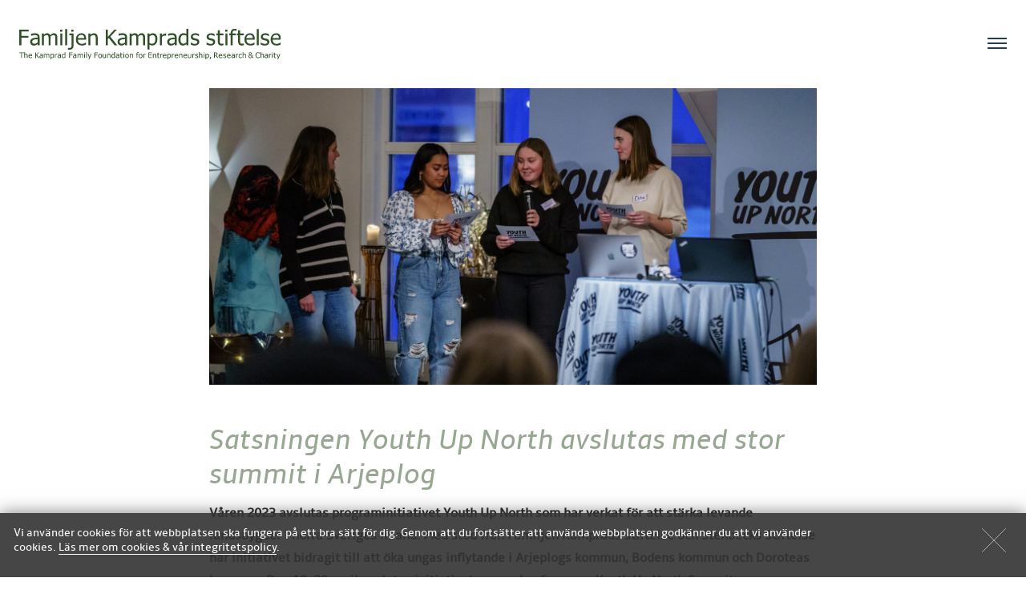

--- FILE ---
content_type: text/html; charset=UTF-8
request_url: https://familjenkampradsstiftelse.se/nyheter/satsningen-youth-up-north-avslutas-med-stor-summit-i-arjeplog/
body_size: 25666
content:


<!DOCTYPE html>
<html lang="sv-SE">

<head>
<!-- Global site tag (gtag.js) - Google Analytics -->
<script async src="https://www.googletagmanager.com/gtag/js?id=UA-156910295-1"></script>
<script>
  window.dataLayer = window.dataLayer || [];
  function gtag(){dataLayer.push(arguments);}
  gtag('js', new Date());

  gtag('config', 'UA-156910295-1');
</script>
<meta charset="UTF-8">
<meta name="viewport" content="width=device-width, initial-scale=1, maximum-scale=1, user-scalable=no">
<META NAME="ROBOTS" CONTENT="INDEX, FOLLOW">
<link rel="profile" href="http://gmpg.org/xfn/11">

<meta name='robots' content='index, follow, max-image-preview:large, max-snippet:-1, max-video-preview:-1' />
	<style>img:is([sizes="auto" i], [sizes^="auto," i]) { contain-intrinsic-size: 3000px 1500px }</style>
	
	<!-- This site is optimized with the Yoast SEO plugin v26.8 - https://yoast.com/product/yoast-seo-wordpress/ -->
	<title>Satsningen Youth Up North avslutas med stor summit i Arjeplog - Familjen Kamprads stiftelse</title>
	<link rel="canonical" href="https://familjenkampradsstiftelse.se/nyheter/satsningen-youth-up-north-avslutas-med-stor-summit-i-arjeplog/" />
	<meta property="og:locale" content="sv_SE" />
	<meta property="og:type" content="article" />
	<meta property="og:title" content="Satsningen Youth Up North avslutas med stor summit i Arjeplog - Familjen Kamprads stiftelse" />
	<meta property="og:description" content="Våren 2023 avslutas programinitiativet Youth Up North som har verkat för att stärka levande landsbygder i norra Sveriges inland. Med stöd från Familjen Kamprads stiftelse och Stenbecks Stiftelse har initiativet bidragit till att öka ungas inflytande i Arjeplogs kommun, Bodens kommun och Doroteas kommun. Den 19–20 april avslutas initiativet genom konferensen Youth Up North Summit.  [&hellip;]" />
	<meta property="og:url" content="https://familjenkampradsstiftelse.se/nyheter/satsningen-youth-up-north-avslutas-med-stor-summit-i-arjeplog/" />
	<meta property="og:site_name" content="Familjen Kamprads stiftelse" />
	<meta property="article:modified_time" content="2023-04-18T08:13:49+00:00" />
	<meta name="twitter:label1" content="Beräknad lästid" />
	<meta name="twitter:data1" content="3 minuter" />
	<script type="application/ld+json" class="yoast-schema-graph">{"@context":"https://schema.org","@graph":[{"@type":"WebPage","@id":"https://familjenkampradsstiftelse.se/nyheter/satsningen-youth-up-north-avslutas-med-stor-summit-i-arjeplog/","url":"https://familjenkampradsstiftelse.se/nyheter/satsningen-youth-up-north-avslutas-med-stor-summit-i-arjeplog/","name":"Satsningen Youth Up North avslutas med stor summit i Arjeplog - Familjen Kamprads stiftelse","isPartOf":{"@id":"https://familjenkampradsstiftelse.se/#website"},"datePublished":"2023-04-18T07:52:17+00:00","dateModified":"2023-04-18T08:13:49+00:00","breadcrumb":{"@id":"https://familjenkampradsstiftelse.se/nyheter/satsningen-youth-up-north-avslutas-med-stor-summit-i-arjeplog/#breadcrumb"},"inLanguage":"sv-SE","potentialAction":[{"@type":"ReadAction","target":["https://familjenkampradsstiftelse.se/nyheter/satsningen-youth-up-north-avslutas-med-stor-summit-i-arjeplog/"]}]},{"@type":"BreadcrumbList","@id":"https://familjenkampradsstiftelse.se/nyheter/satsningen-youth-up-north-avslutas-med-stor-summit-i-arjeplog/#breadcrumb","itemListElement":[{"@type":"ListItem","position":1,"name":"Home","item":"https://familjenkampradsstiftelse.se/"},{"@type":"ListItem","position":2,"name":"Satsningen Youth Up North avslutas med stor summit i Arjeplog"}]},{"@type":"WebSite","@id":"https://familjenkampradsstiftelse.se/#website","url":"https://familjenkampradsstiftelse.se/","name":"Familjen Kamprads stiftelse","description":"The Kamprad Family Foundation for Entrepreneurship, Reseach and Charity","potentialAction":[{"@type":"SearchAction","target":{"@type":"EntryPoint","urlTemplate":"https://familjenkampradsstiftelse.se/?s={search_term_string}"},"query-input":{"@type":"PropertyValueSpecification","valueRequired":true,"valueName":"search_term_string"}}],"inLanguage":"sv-SE"}]}</script>
	<!-- / Yoast SEO plugin. -->


<link rel='dns-prefetch' href='//cdnjs.cloudflare.com' />
<link rel='dns-prefetch' href='//ajax.googleapis.com' />
<link rel='dns-prefetch' href='//maxcdn.bootstrapcdn.com' />
<link rel="alternate" type="application/rss+xml" title="Familjen Kamprads stiftelse &raquo; Webbflöde" href="https://familjenkampradsstiftelse.se/feed/" />
<link rel="alternate" type="application/rss+xml" title="Familjen Kamprads stiftelse &raquo; Kommentarsflöde" href="https://familjenkampradsstiftelse.se/comments/feed/" />
<script type="text/javascript">
/* <![CDATA[ */
window._wpemojiSettings = {"baseUrl":"https:\/\/s.w.org\/images\/core\/emoji\/15.0.3\/72x72\/","ext":".png","svgUrl":"https:\/\/s.w.org\/images\/core\/emoji\/15.0.3\/svg\/","svgExt":".svg","source":{"concatemoji":"https:\/\/familjenkampradsstiftelse.se\/wp-includes\/js\/wp-emoji-release.min.js?ver=6.7.4"}};
/*! This file is auto-generated */
!function(i,n){var o,s,e;function c(e){try{var t={supportTests:e,timestamp:(new Date).valueOf()};sessionStorage.setItem(o,JSON.stringify(t))}catch(e){}}function p(e,t,n){e.clearRect(0,0,e.canvas.width,e.canvas.height),e.fillText(t,0,0);var t=new Uint32Array(e.getImageData(0,0,e.canvas.width,e.canvas.height).data),r=(e.clearRect(0,0,e.canvas.width,e.canvas.height),e.fillText(n,0,0),new Uint32Array(e.getImageData(0,0,e.canvas.width,e.canvas.height).data));return t.every(function(e,t){return e===r[t]})}function u(e,t,n){switch(t){case"flag":return n(e,"\ud83c\udff3\ufe0f\u200d\u26a7\ufe0f","\ud83c\udff3\ufe0f\u200b\u26a7\ufe0f")?!1:!n(e,"\ud83c\uddfa\ud83c\uddf3","\ud83c\uddfa\u200b\ud83c\uddf3")&&!n(e,"\ud83c\udff4\udb40\udc67\udb40\udc62\udb40\udc65\udb40\udc6e\udb40\udc67\udb40\udc7f","\ud83c\udff4\u200b\udb40\udc67\u200b\udb40\udc62\u200b\udb40\udc65\u200b\udb40\udc6e\u200b\udb40\udc67\u200b\udb40\udc7f");case"emoji":return!n(e,"\ud83d\udc26\u200d\u2b1b","\ud83d\udc26\u200b\u2b1b")}return!1}function f(e,t,n){var r="undefined"!=typeof WorkerGlobalScope&&self instanceof WorkerGlobalScope?new OffscreenCanvas(300,150):i.createElement("canvas"),a=r.getContext("2d",{willReadFrequently:!0}),o=(a.textBaseline="top",a.font="600 32px Arial",{});return e.forEach(function(e){o[e]=t(a,e,n)}),o}function t(e){var t=i.createElement("script");t.src=e,t.defer=!0,i.head.appendChild(t)}"undefined"!=typeof Promise&&(o="wpEmojiSettingsSupports",s=["flag","emoji"],n.supports={everything:!0,everythingExceptFlag:!0},e=new Promise(function(e){i.addEventListener("DOMContentLoaded",e,{once:!0})}),new Promise(function(t){var n=function(){try{var e=JSON.parse(sessionStorage.getItem(o));if("object"==typeof e&&"number"==typeof e.timestamp&&(new Date).valueOf()<e.timestamp+604800&&"object"==typeof e.supportTests)return e.supportTests}catch(e){}return null}();if(!n){if("undefined"!=typeof Worker&&"undefined"!=typeof OffscreenCanvas&&"undefined"!=typeof URL&&URL.createObjectURL&&"undefined"!=typeof Blob)try{var e="postMessage("+f.toString()+"("+[JSON.stringify(s),u.toString(),p.toString()].join(",")+"));",r=new Blob([e],{type:"text/javascript"}),a=new Worker(URL.createObjectURL(r),{name:"wpTestEmojiSupports"});return void(a.onmessage=function(e){c(n=e.data),a.terminate(),t(n)})}catch(e){}c(n=f(s,u,p))}t(n)}).then(function(e){for(var t in e)n.supports[t]=e[t],n.supports.everything=n.supports.everything&&n.supports[t],"flag"!==t&&(n.supports.everythingExceptFlag=n.supports.everythingExceptFlag&&n.supports[t]);n.supports.everythingExceptFlag=n.supports.everythingExceptFlag&&!n.supports.flag,n.DOMReady=!1,n.readyCallback=function(){n.DOMReady=!0}}).then(function(){return e}).then(function(){var e;n.supports.everything||(n.readyCallback(),(e=n.source||{}).concatemoji?t(e.concatemoji):e.wpemoji&&e.twemoji&&(t(e.twemoji),t(e.wpemoji)))}))}((window,document),window._wpemojiSettings);
/* ]]> */
</script>
<link rel='stylesheet' id='sbi_styles-css' href='https://familjenkampradsstiftelse.se/wp-content/plugins/instagram-feed-pro/css/sbi-styles.min.css?ver=6.7.0' type='text/css' media='all' />
<style id='wp-emoji-styles-inline-css' type='text/css'>

	img.wp-smiley, img.emoji {
		display: inline !important;
		border: none !important;
		box-shadow: none !important;
		height: 1em !important;
		width: 1em !important;
		margin: 0 0.07em !important;
		vertical-align: -0.1em !important;
		background: none !important;
		padding: 0 !important;
	}
</style>
<link rel='stylesheet' id='wp-block-library-css' href='https://familjenkampradsstiftelse.se/wp-includes/css/dist/block-library/style.min.css?ver=6.7.4' type='text/css' media='all' />
<link rel='stylesheet' id='wp-components-css' href='https://familjenkampradsstiftelse.se/wp-includes/css/dist/components/style.min.css?ver=6.7.4' type='text/css' media='all' />
<link rel='stylesheet' id='wp-preferences-css' href='https://familjenkampradsstiftelse.se/wp-includes/css/dist/preferences/style.min.css?ver=6.7.4' type='text/css' media='all' />
<link rel='stylesheet' id='wp-block-editor-css' href='https://familjenkampradsstiftelse.se/wp-includes/css/dist/block-editor/style.min.css?ver=6.7.4' type='text/css' media='all' />
<link rel='stylesheet' id='popup-maker-block-library-style-css' href='https://familjenkampradsstiftelse.se/wp-content/plugins/popup-maker/dist/packages/block-library-style.css?ver=dbea705cfafe089d65f1' type='text/css' media='all' />
<style id='classic-theme-styles-inline-css' type='text/css'>
/*! This file is auto-generated */
.wp-block-button__link{color:#fff;background-color:#32373c;border-radius:9999px;box-shadow:none;text-decoration:none;padding:calc(.667em + 2px) calc(1.333em + 2px);font-size:1.125em}.wp-block-file__button{background:#32373c;color:#fff;text-decoration:none}
</style>
<style id='global-styles-inline-css' type='text/css'>
:root{--wp--preset--aspect-ratio--square: 1;--wp--preset--aspect-ratio--4-3: 4/3;--wp--preset--aspect-ratio--3-4: 3/4;--wp--preset--aspect-ratio--3-2: 3/2;--wp--preset--aspect-ratio--2-3: 2/3;--wp--preset--aspect-ratio--16-9: 16/9;--wp--preset--aspect-ratio--9-16: 9/16;--wp--preset--color--black: #000000;--wp--preset--color--cyan-bluish-gray: #abb8c3;--wp--preset--color--white: #ffffff;--wp--preset--color--pale-pink: #f78da7;--wp--preset--color--vivid-red: #cf2e2e;--wp--preset--color--luminous-vivid-orange: #ff6900;--wp--preset--color--luminous-vivid-amber: #fcb900;--wp--preset--color--light-green-cyan: #7bdcb5;--wp--preset--color--vivid-green-cyan: #00d084;--wp--preset--color--pale-cyan-blue: #8ed1fc;--wp--preset--color--vivid-cyan-blue: #0693e3;--wp--preset--color--vivid-purple: #9b51e0;--wp--preset--gradient--vivid-cyan-blue-to-vivid-purple: linear-gradient(135deg,rgba(6,147,227,1) 0%,rgb(155,81,224) 100%);--wp--preset--gradient--light-green-cyan-to-vivid-green-cyan: linear-gradient(135deg,rgb(122,220,180) 0%,rgb(0,208,130) 100%);--wp--preset--gradient--luminous-vivid-amber-to-luminous-vivid-orange: linear-gradient(135deg,rgba(252,185,0,1) 0%,rgba(255,105,0,1) 100%);--wp--preset--gradient--luminous-vivid-orange-to-vivid-red: linear-gradient(135deg,rgba(255,105,0,1) 0%,rgb(207,46,46) 100%);--wp--preset--gradient--very-light-gray-to-cyan-bluish-gray: linear-gradient(135deg,rgb(238,238,238) 0%,rgb(169,184,195) 100%);--wp--preset--gradient--cool-to-warm-spectrum: linear-gradient(135deg,rgb(74,234,220) 0%,rgb(151,120,209) 20%,rgb(207,42,186) 40%,rgb(238,44,130) 60%,rgb(251,105,98) 80%,rgb(254,248,76) 100%);--wp--preset--gradient--blush-light-purple: linear-gradient(135deg,rgb(255,206,236) 0%,rgb(152,150,240) 100%);--wp--preset--gradient--blush-bordeaux: linear-gradient(135deg,rgb(254,205,165) 0%,rgb(254,45,45) 50%,rgb(107,0,62) 100%);--wp--preset--gradient--luminous-dusk: linear-gradient(135deg,rgb(255,203,112) 0%,rgb(199,81,192) 50%,rgb(65,88,208) 100%);--wp--preset--gradient--pale-ocean: linear-gradient(135deg,rgb(255,245,203) 0%,rgb(182,227,212) 50%,rgb(51,167,181) 100%);--wp--preset--gradient--electric-grass: linear-gradient(135deg,rgb(202,248,128) 0%,rgb(113,206,126) 100%);--wp--preset--gradient--midnight: linear-gradient(135deg,rgb(2,3,129) 0%,rgb(40,116,252) 100%);--wp--preset--font-size--small: 13px;--wp--preset--font-size--medium: 20px;--wp--preset--font-size--large: 36px;--wp--preset--font-size--x-large: 42px;--wp--preset--spacing--20: 0.44rem;--wp--preset--spacing--30: 0.67rem;--wp--preset--spacing--40: 1rem;--wp--preset--spacing--50: 1.5rem;--wp--preset--spacing--60: 2.25rem;--wp--preset--spacing--70: 3.38rem;--wp--preset--spacing--80: 5.06rem;--wp--preset--shadow--natural: 6px 6px 9px rgba(0, 0, 0, 0.2);--wp--preset--shadow--deep: 12px 12px 50px rgba(0, 0, 0, 0.4);--wp--preset--shadow--sharp: 6px 6px 0px rgba(0, 0, 0, 0.2);--wp--preset--shadow--outlined: 6px 6px 0px -3px rgba(255, 255, 255, 1), 6px 6px rgba(0, 0, 0, 1);--wp--preset--shadow--crisp: 6px 6px 0px rgba(0, 0, 0, 1);}:where(.is-layout-flex){gap: 0.5em;}:where(.is-layout-grid){gap: 0.5em;}body .is-layout-flex{display: flex;}.is-layout-flex{flex-wrap: wrap;align-items: center;}.is-layout-flex > :is(*, div){margin: 0;}body .is-layout-grid{display: grid;}.is-layout-grid > :is(*, div){margin: 0;}:where(.wp-block-columns.is-layout-flex){gap: 2em;}:where(.wp-block-columns.is-layout-grid){gap: 2em;}:where(.wp-block-post-template.is-layout-flex){gap: 1.25em;}:where(.wp-block-post-template.is-layout-grid){gap: 1.25em;}.has-black-color{color: var(--wp--preset--color--black) !important;}.has-cyan-bluish-gray-color{color: var(--wp--preset--color--cyan-bluish-gray) !important;}.has-white-color{color: var(--wp--preset--color--white) !important;}.has-pale-pink-color{color: var(--wp--preset--color--pale-pink) !important;}.has-vivid-red-color{color: var(--wp--preset--color--vivid-red) !important;}.has-luminous-vivid-orange-color{color: var(--wp--preset--color--luminous-vivid-orange) !important;}.has-luminous-vivid-amber-color{color: var(--wp--preset--color--luminous-vivid-amber) !important;}.has-light-green-cyan-color{color: var(--wp--preset--color--light-green-cyan) !important;}.has-vivid-green-cyan-color{color: var(--wp--preset--color--vivid-green-cyan) !important;}.has-pale-cyan-blue-color{color: var(--wp--preset--color--pale-cyan-blue) !important;}.has-vivid-cyan-blue-color{color: var(--wp--preset--color--vivid-cyan-blue) !important;}.has-vivid-purple-color{color: var(--wp--preset--color--vivid-purple) !important;}.has-black-background-color{background-color: var(--wp--preset--color--black) !important;}.has-cyan-bluish-gray-background-color{background-color: var(--wp--preset--color--cyan-bluish-gray) !important;}.has-white-background-color{background-color: var(--wp--preset--color--white) !important;}.has-pale-pink-background-color{background-color: var(--wp--preset--color--pale-pink) !important;}.has-vivid-red-background-color{background-color: var(--wp--preset--color--vivid-red) !important;}.has-luminous-vivid-orange-background-color{background-color: var(--wp--preset--color--luminous-vivid-orange) !important;}.has-luminous-vivid-amber-background-color{background-color: var(--wp--preset--color--luminous-vivid-amber) !important;}.has-light-green-cyan-background-color{background-color: var(--wp--preset--color--light-green-cyan) !important;}.has-vivid-green-cyan-background-color{background-color: var(--wp--preset--color--vivid-green-cyan) !important;}.has-pale-cyan-blue-background-color{background-color: var(--wp--preset--color--pale-cyan-blue) !important;}.has-vivid-cyan-blue-background-color{background-color: var(--wp--preset--color--vivid-cyan-blue) !important;}.has-vivid-purple-background-color{background-color: var(--wp--preset--color--vivid-purple) !important;}.has-black-border-color{border-color: var(--wp--preset--color--black) !important;}.has-cyan-bluish-gray-border-color{border-color: var(--wp--preset--color--cyan-bluish-gray) !important;}.has-white-border-color{border-color: var(--wp--preset--color--white) !important;}.has-pale-pink-border-color{border-color: var(--wp--preset--color--pale-pink) !important;}.has-vivid-red-border-color{border-color: var(--wp--preset--color--vivid-red) !important;}.has-luminous-vivid-orange-border-color{border-color: var(--wp--preset--color--luminous-vivid-orange) !important;}.has-luminous-vivid-amber-border-color{border-color: var(--wp--preset--color--luminous-vivid-amber) !important;}.has-light-green-cyan-border-color{border-color: var(--wp--preset--color--light-green-cyan) !important;}.has-vivid-green-cyan-border-color{border-color: var(--wp--preset--color--vivid-green-cyan) !important;}.has-pale-cyan-blue-border-color{border-color: var(--wp--preset--color--pale-cyan-blue) !important;}.has-vivid-cyan-blue-border-color{border-color: var(--wp--preset--color--vivid-cyan-blue) !important;}.has-vivid-purple-border-color{border-color: var(--wp--preset--color--vivid-purple) !important;}.has-vivid-cyan-blue-to-vivid-purple-gradient-background{background: var(--wp--preset--gradient--vivid-cyan-blue-to-vivid-purple) !important;}.has-light-green-cyan-to-vivid-green-cyan-gradient-background{background: var(--wp--preset--gradient--light-green-cyan-to-vivid-green-cyan) !important;}.has-luminous-vivid-amber-to-luminous-vivid-orange-gradient-background{background: var(--wp--preset--gradient--luminous-vivid-amber-to-luminous-vivid-orange) !important;}.has-luminous-vivid-orange-to-vivid-red-gradient-background{background: var(--wp--preset--gradient--luminous-vivid-orange-to-vivid-red) !important;}.has-very-light-gray-to-cyan-bluish-gray-gradient-background{background: var(--wp--preset--gradient--very-light-gray-to-cyan-bluish-gray) !important;}.has-cool-to-warm-spectrum-gradient-background{background: var(--wp--preset--gradient--cool-to-warm-spectrum) !important;}.has-blush-light-purple-gradient-background{background: var(--wp--preset--gradient--blush-light-purple) !important;}.has-blush-bordeaux-gradient-background{background: var(--wp--preset--gradient--blush-bordeaux) !important;}.has-luminous-dusk-gradient-background{background: var(--wp--preset--gradient--luminous-dusk) !important;}.has-pale-ocean-gradient-background{background: var(--wp--preset--gradient--pale-ocean) !important;}.has-electric-grass-gradient-background{background: var(--wp--preset--gradient--electric-grass) !important;}.has-midnight-gradient-background{background: var(--wp--preset--gradient--midnight) !important;}.has-small-font-size{font-size: var(--wp--preset--font-size--small) !important;}.has-medium-font-size{font-size: var(--wp--preset--font-size--medium) !important;}.has-large-font-size{font-size: var(--wp--preset--font-size--large) !important;}.has-x-large-font-size{font-size: var(--wp--preset--font-size--x-large) !important;}
:where(.wp-block-post-template.is-layout-flex){gap: 1.25em;}:where(.wp-block-post-template.is-layout-grid){gap: 1.25em;}
:where(.wp-block-columns.is-layout-flex){gap: 2em;}:where(.wp-block-columns.is-layout-grid){gap: 2em;}
:root :where(.wp-block-pullquote){font-size: 1.5em;line-height: 1.6;}
</style>
<link rel='stylesheet' id='black-theme-2017-style-css' href='https://familjenkampradsstiftelse.se/wp-content/themes/black-theme-2017/style.css?ver=6.7.4' type='text/css' media='all' />
<link rel='stylesheet' id='boot-strap-css' href='https://maxcdn.bootstrapcdn.com/bootstrap/4.1.3/css/bootstrap.min.css?ver=6.7.4' type='text/css' media='all' />
<link rel='stylesheet' id='black-theme-2017-style_black-css' href='https://familjenkampradsstiftelse.se/wp-content/themes/black-theme-2017/layouts/style_black.css?ver=6.7.4' type='text/css' media='all' />
<link rel='stylesheet' id='black-theme-2017-stylesheet-css' href='https://familjenkampradsstiftelse.se/wp-content/themes/black-theme-2017/fonts/stylesheet.css?ver=1.1.5' type='text/css' media='all' />
<link rel='stylesheet' id='black-theme-2017-style_nyblack-css' href='https://familjenkampradsstiftelse.se/wp-content/themes/black-theme-2017/layouts/style_fks.css?ver=1.5.8' type='text/css' media='all' />
<link rel='stylesheet' id='black-theme-2017-style_mallar-css' href='https://familjenkampradsstiftelse.se/wp-content/themes/black-theme-2017/layouts/style_mallar.css?ver=1.2.2' type='text/css' media='all' />
<link rel='stylesheet' id='black-theme-2017-style_devices-css' href='https://familjenkampradsstiftelse.se/wp-content/themes/black-theme-2017/layouts/style_devices.css?ver=1.2.1' type='text/css' media='all' />
<link rel='stylesheet' id='black-theme-2017-aos-css' href='https://familjenkampradsstiftelse.se/wp-content/themes/black-theme-2017/layouts/aos.css?ver=1.3' type='text/css' media='all' />
<link rel='stylesheet' id='jquery-lazyloadxt-spinner-css-css' href='//familjenkampradsstiftelse.se/wp-content/plugins/a3-lazy-load/assets/css/jquery.lazyloadxt.spinner.css?ver=6.7.4' type='text/css' media='all' />
<link rel='stylesheet' id='googleFonts-css' href='https://fonts.googleapis.com/css?family=Noto+Sans%7CNoto+Serif%3A400i%2C700&#038;display=swap&#038;ver=6.7.4' type='text/css' media='all' />
<script type="text/javascript" src="https://cdnjs.cloudflare.com/ajax/libs/bodymovin/5.5.7/lottie.js" id="lottie-js"></script>
<script type="text/javascript" src="https://ajax.googleapis.com/ajax/libs/jquery/3.3.1/jquery.min.js" id="jquery-js"></script>
<script type="text/javascript" src="https://cdnjs.cloudflare.com/ajax/libs/popper.js/1.14.3/umd/popper.min.js" id="popper-js"></script>
<script type="text/javascript" src="https://maxcdn.bootstrapcdn.com/bootstrap/4.1.3/js/bootstrap.min.js" id="bootstrap-js"></script>
<link rel="https://api.w.org/" href="https://familjenkampradsstiftelse.se/wp-json/" /><link rel="EditURI" type="application/rsd+xml" title="RSD" href="https://familjenkampradsstiftelse.se/xmlrpc.php?rsd" />
<meta name="generator" content="WordPress 6.7.4" />
<link rel='shortlink' href='https://familjenkampradsstiftelse.se/?p=7771' />
<link rel="alternate" title="oEmbed (JSON)" type="application/json+oembed" href="https://familjenkampradsstiftelse.se/wp-json/oembed/1.0/embed?url=https%3A%2F%2Ffamiljenkampradsstiftelse.se%2Fnyheter%2Fsatsningen-youth-up-north-avslutas-med-stor-summit-i-arjeplog%2F" />
<link rel="alternate" title="oEmbed (XML)" type="text/xml+oembed" href="https://familjenkampradsstiftelse.se/wp-json/oembed/1.0/embed?url=https%3A%2F%2Ffamiljenkampradsstiftelse.se%2Fnyheter%2Fsatsningen-youth-up-north-avslutas-med-stor-summit-i-arjeplog%2F&#038;format=xml" />
<link rel="shortcut icon" type="image/x-icon" href="https://familjenkampradsstiftelse.se/wp-content/themes/black-theme-2017/images/favicon.ico" /><style type="text/css">.blue-message {
background: none repeat scroll 0 0 #3399ff;
color: #ffffff;
text-shadow: none;
font-size: 14px;
line-height: 24px;
padding: 10px;
}.green-message {
background: none repeat scroll 0 0 #8cc14c;
color: #ffffff;
text-shadow: none;
font-size: 14px;
line-height: 24px;
padding: 10px;
}.orange-message {
background: none repeat scroll 0 0 #faa732;
color: #ffffff;
text-shadow: none;
font-size: 14px;
line-height: 24px;
padding: 10px;
}.red-message {
background: none repeat scroll 0 0 #da4d31;
color: #ffffff;
text-shadow: none;
font-size: 14px;
line-height: 24px;
padding: 10px;
}.grey-message {
background: none repeat scroll 0 0 #53555c;
color: #ffffff;
text-shadow: none;
font-size: 14px;
line-height: 24px;
padding: 10px;
}.left-block {
background: none repeat scroll 0 0px, radial-gradient(ellipse at center center, #ffffff 0%, #f2f2f2 100%) repeat scroll 0 0 rgba(0, 0, 0, 0);
color: #8b8e97;
padding: 10px;
margin: 10px;
float: left;
}.right-block {
background: none repeat scroll 0 0px, radial-gradient(ellipse at center center, #ffffff 0%, #f2f2f2 100%) repeat scroll 0 0 rgba(0, 0, 0, 0);
color: #8b8e97;
padding: 10px;
margin: 10px;
float: right;
}.blockquotes {
background: none;
border-left: 5px solid #f1f1f1;
color: #8B8E97;
font-size: 14px;
font-style: italic;
line-height: 22px;
padding-left: 15px;
padding: 10px;
width: 60%;
float: left;
}</style>    
<link rel="stylesheet" href="https://use.fontawesome.com/releases/v5.4.2/css/all.css" integrity="sha384-/rXc/GQVaYpyDdyxK+ecHPVYJSN9bmVFBvjA/9eOB+pb3F2w2N6fc5qB9Ew5yIns" crossorigin="anonymous">
    
<script src="//ajax.googleapis.com/ajax/libs/jquery/1.10.2/jquery.min.js"></script>
<script type="text/javascript">


//responsive-menu-pro-slide-left
// $(document).ready(function() {
//   var stickyNavTop = $('body').offset().top;

//   var stickyNav = function(){
//     var scrollTop = $(window).scrollTop();

//     if (scrollTop > stickyNavTop) { 
//       $('body').addClass('nav-up');
//     } else {
//       $('body').removeClass('nav-up'); 
//     }
//   };

//   stickyNav();

//   $(window).scroll(function() {
//     stickyNav();
//   });
// });


// var prevScrollpos = window.pageYOffset;
// window.onscroll = function() {
// var currentScrollPos = window.pageYOffset;
//   if (prevScrollpos > currentScrollPos) {
//     document.getElementById("header").style.top = "0";
//   } else {
//     document.getElementById("header").style.top = "-110px";
//   }
//   prevScrollpos = currentScrollPos;
// }


	
</script>




   

</head>





<body class="topical-template-default single single-topical postid-7771">

<header id="header" class="site-header nav-down" role="header">
	<div class="container">
		<div class="row position-relative">
			
	       <div class="col-8 col-lg-3 py-3 pr-0 pl-4 pl-md-4 logotype-outer d-flex align-items-center">
	       			<div class="logotype">
		<a href="https://familjenkampradsstiftelse.se">
			<img src="https://familjenkampradsstiftelse.se/wp-content/themes/black-theme-2017/images/fks-logga.svg" alt="" border="none"/>
		</a>	
	</div>
	       	</div>
	        <div class="col-4 col-lg-9 py-3 py-md-4 pl-0 pr-4 pl-md-4 menu-outer d-flex align-items-center">
	        	
	        		<div class="menu">
		<nav id="site-navigation" class="main-navigation" role="navigation">
			<div class="menu-header-primary"><ul id="menu-toppmeny" class="menu"><li id="menu-item-168" class="menu-item menu-item-type-post_type menu-item-object-page menu-item-has-children menu-item-168"><a href="https://familjenkampradsstiftelse.se/om-stiftelsen/">Om stiftelsen +</a>
<ul class="sub-menu">
	<li id="menu-item-8054" class="menu-item menu-item-type-post_type menu-item-object-page menu-item-8054"><a href="https://familjenkampradsstiftelse.se/om-stiftelsen/fakta-om-stiftelsen/">Fakta</a></li>
	<li id="menu-item-8055" class="menu-item menu-item-type-post_type menu-item-object-page menu-item-8055"><a href="https://familjenkampradsstiftelse.se/om-stiftelsen/nyheter/">Nyheter</a></li>
	<li id="menu-item-8056" class="menu-item menu-item-type-post_type menu-item-object-page menu-item-8056"><a href="https://familjenkampradsstiftelse.se/om-stiftelsen/tillgangar/">Tillgångar</a></li>
	<li id="menu-item-8057" class="menu-item menu-item-type-post_type menu-item-object-page menu-item-8057"><a href="https://familjenkampradsstiftelse.se/om-stiftelsen/dotterbolag/">Dotterbolag</a></li>
	<li id="menu-item-8058" class="menu-item menu-item-type-post_type menu-item-object-page menu-item-8058"><a href="https://familjenkampradsstiftelse.se/om-stiftelsen/styrelse-och-kansli/">Styrelse och kansli</a></li>
	<li id="menu-item-8059" class="menu-item menu-item-type-post_type menu-item-object-page menu-item-8059"><a href="https://familjenkampradsstiftelse.se/om-stiftelsen/dokument/">Dokument</a></li>
</ul>
</li>
<li id="menu-item-6148" class="menu-item menu-item-type-post_type menu-item-object-page menu-item-6148"><a href="https://familjenkampradsstiftelse.se/ansokan/">Ansök</a></li>
<li id="menu-item-6658" class="menu-item menu-item-type-post_type menu-item-object-page menu-item-6658"><a href="https://familjenkampradsstiftelse.se/berattelser/">Berättelser</a></li>
<li id="menu-item-6655" class="menu-item menu-item-type-post_type menu-item-object-page menu-item-6655"><a href="https://familjenkampradsstiftelse.se/beviljade-anslag/">Beviljade anslag</a></li>
<li id="menu-item-5123" class="menu-item menu-item-type-post_type menu-item-object-page menu-item-5123"><a href="https://familjenkampradsstiftelse.se/kontakt/">Kontakt &#038; Press</a></li>
<li id="menu-item-5422" class="menu-item menu-item-type-post_type menu-item-object-page menu-item-5422"><a href="https://familjenkampradsstiftelse.se/in-english/">In English</a></li>
</ul></div>		</nav><!-- #site-navigation -->
	</div>

	        		

	<div class="mobile-nav hide">

		<div class="menu-background"></div>

		<div class="menu-header">
			<a href="https://familjenkampradsstiftelse.se">
				Familjen Kamprads Stiftelse
			</a>	
		</div>

		<nav id="site-navigation" class="main-navigation" role="navigation">

			<div class="menu-header-primary-mobile"><ul id="menu-toppmeny-1" class="menu"><li class="menu-item menu-item-type-post_type menu-item-object-page menu-item-has-children menu-item-168"><a href="https://familjenkampradsstiftelse.se/om-stiftelsen/">Om stiftelsen +</a>
<ul class="sub-menu">
	<li class="menu-item menu-item-type-post_type menu-item-object-page menu-item-8054"><a href="https://familjenkampradsstiftelse.se/om-stiftelsen/fakta-om-stiftelsen/">Fakta</a></li>
	<li class="menu-item menu-item-type-post_type menu-item-object-page menu-item-8055"><a href="https://familjenkampradsstiftelse.se/om-stiftelsen/nyheter/">Nyheter</a></li>
	<li class="menu-item menu-item-type-post_type menu-item-object-page menu-item-8056"><a href="https://familjenkampradsstiftelse.se/om-stiftelsen/tillgangar/">Tillgångar</a></li>
	<li class="menu-item menu-item-type-post_type menu-item-object-page menu-item-8057"><a href="https://familjenkampradsstiftelse.se/om-stiftelsen/dotterbolag/">Dotterbolag</a></li>
	<li class="menu-item menu-item-type-post_type menu-item-object-page menu-item-8058"><a href="https://familjenkampradsstiftelse.se/om-stiftelsen/styrelse-och-kansli/">Styrelse och kansli</a></li>
	<li class="menu-item menu-item-type-post_type menu-item-object-page menu-item-8059"><a href="https://familjenkampradsstiftelse.se/om-stiftelsen/dokument/">Dokument</a></li>
</ul>
</li>
<li class="menu-item menu-item-type-post_type menu-item-object-page menu-item-6148"><a href="https://familjenkampradsstiftelse.se/ansokan/">Ansök</a></li>
<li class="menu-item menu-item-type-post_type menu-item-object-page menu-item-6658"><a href="https://familjenkampradsstiftelse.se/berattelser/">Berättelser</a></li>
<li class="menu-item menu-item-type-post_type menu-item-object-page menu-item-6655"><a href="https://familjenkampradsstiftelse.se/beviljade-anslag/">Beviljade anslag</a></li>
<li class="menu-item menu-item-type-post_type menu-item-object-page menu-item-5123"><a href="https://familjenkampradsstiftelse.se/kontakt/">Kontakt &#038; Press</a></li>
<li class="menu-item menu-item-type-post_type menu-item-object-page menu-item-5422"><a href="https://familjenkampradsstiftelse.se/in-english/">In English</a></li>
</ul></div>
			

			

		</nav>

		<div class="menu-footer">
			<div style="display: none;">Västra Esplanaden 3<br>
					352 30 VÄXJÖ<br>
					Tel: <a href="tel:0046470763130">+46 (0)470-76 31 30</a><br>
					E-post: info@familjenkampradsstiftelse.se<br><br></div>
				<p>
					
					
					&copy; 2026. Alla rättigheter förbehållna Familjen Kamprads Stiftelse.
				</p>	
			</div>
		
		
	</div>








	        	<div class="mobile">
		    		<div class="hamburger-menu d-flex justify-content-center align-items-center">
		        		<div class="bar"><span></span></div>	
		    		</div>
		    	</div>
	           
	        </div>

    	</div> <!-- row -->
		
	</div> <!-- container-fluid -->
</header>












	<div id="primary" class="content-area">
		<main id="main" class="site-main" role="main">
			<div class="row no-gutters">
			<div class="col-12 px-0">			
		
		
<div class="topical"  debug_row="20"  >

<!-- 
SECTIONINFO 
style: topical
substyle: 
csstype: sectioncss
 -->

<section class="bl-topical intro mb-3 mb-sm-5 " id="s1"  debug_row="86"  >

<!-- 
DIVINFO 
style: topical
substyle: 
csstype: outercss
 -->

<div class="container p-0"  debug_row="20"  >

<!-- single_page_layout_topical -->

	<div  debug_row="1555" class="row no-gutters  topical satsningen-youth-up-north-avslutas-med-stor-summit-i-arjeplog bl-topical row  ">
		
		

		<div  debug_row="1555" class="col-12 col-md-10 col-lg-8 offset-0 offset-md-1 offset-lg-2 pl-4 pl-md-5 pr-4 pr-md-5 order-2 order-sm-1 mb-4 mb-md-5">
			<div  debug_row="1555" class="bg-img mb-4 mb-md-5"><div class="hero bild"><img width="2000" height="1333" src="https://familjenkampradsstiftelse.se/wp-content/uploads/2023/04/YUN-unga-presenterar-dec-2021.jpg" srcset="https://familjenkampradsstiftelse.se/wp-content/uploads/2023/04/YUN-unga-presenterar-dec-2021.jpg 2000w, https://familjenkampradsstiftelse.se/wp-content/uploads/2023/04/YUN-unga-presenterar-dec-2021-300x200.jpg 300w, https://familjenkampradsstiftelse.se/wp-content/uploads/2023/04/YUN-unga-presenterar-dec-2021-1024x682.jpg 1024w, https://familjenkampradsstiftelse.se/wp-content/uploads/2023/04/YUN-unga-presenterar-dec-2021-768x512.jpg 768w, https://familjenkampradsstiftelse.se/wp-content/uploads/2023/04/YUN-unga-presenterar-dec-2021-1536x1024.jpg 1536w" sizes="(max-width: 200px) 100vw, (max-width: 400px) 100vw, (max-width: 576px) 100vw, (max-width: 600px) 100vw, (max-width: 768px) 100vw, (max-width: 800px) 100vw, (max-width: 992px) 100vw, (max-width: 1400px) 100vw, (max-width: 1200px) 100vw, 100vw " /></div></div>
			<h2>Satsningen Youth Up North avslutas med stor summit i Arjeplog</h2>
			<h4 class="bl-intro"></h4>
			<p><strong>Våren 2023 avslutas programinitiativet Youth Up North som har verkat för att stärka levande landsbygder i norra Sveriges inland. Med stöd från Familjen Kamprads stiftelse och Stenbecks Stiftelse har initiativet bidragit till att öka ungas inflytande i Arjeplogs kommun, Bodens kommun och Doroteas kommun. Den 19–20 april avslutas initiativet genom konferensen Youth Up North Summit.  </strong></p>
<p>– <em>För levande landsbygder är det av största vikt att tillvarata ungas röster, idéer och entreprenörskapsförmågor som nyfikenhet, initiativkraft och mod. Vi har under projekttiden anordnat fem samskapande hackatons mellan unga och beslutsfattare lokalt och över 400 aktiviteter som unga har efterfrågat. Vi hoppas att Youth Up North ska inspirera och fungera som ett gott exempel över hur unga personer kan ges en roll i att bidra med att utveckla landsbygder där unga vill leva, bo och verka, </em><em>säger Anna Carlström, på Familjen Kamprads stiftelse, en av initiativtagarna bakom satsningen.   </em></p>
<p>2020 tog Familjen Kamprads stiftelse och Stenbecks Stiftelse gemensamt initiativ till Youth Up North som har drivits som ett lokalt samarbete mellan Arjeplogs kommun, Bodens kommun och Doroteas kommun, civilsamhälle, näringsliv och unga. En av de som anställts inom ramarna för projektet är Wille Dahl, som arbetar som ungdomskonsulent i Bodens kommun.</p>
<p><em>– Att anställa en ungdomskonsulent med ansvar och mandat i frågor som rör unga är en tydlig markering från kommunen att de prioriterar frågan om ungas inflytande. Det här jobbet ger kommunen möjlighet att komma i kontakt med ungdomar på ett väldigt bra sätt samtidigt som det är utmanande och utvecklande, säger Wille Dahl, ungdomskonsulent i Boden. </em></p>
<p>Kärnan i arbetet är att testa, utveckla och genomföra förslag som unga själva tagit fram för att stärka ungas delaktighet och framtidstro i lokalsamhället. Detta sker till exempel genom så kallade ”<em>hackatons</em>” där unga och vuxna samskapar lösningar på samhällsproblem som unga har identifierat. Projektet har präglats av entreprenörskapsanda, kreativitet och ungas innovationskraft.</p>
<p>– <em>Vi har bevisat att det går att föra en ambitiös ungdomspolitik i en liten kommun och nu ser vi resultaten av det, till exempel genom de nya välbesökta mötesplatserna. Tack vare att vi var med i det här ambitiösa projektet är ungas perspektiv integrerat i de kommunala beslutfattningsprocesserna på ett helt annat sätt än tidigare, säger Nicke Grahn, kommunstyrelsens vice ordförande och kommunalråd i Dorotea.</em></p>
<p>Nu avslutas projektet med en stor avslutningskonferens Youth Up North Summit i Arjeplog 19–20 april. Syftet med konferensen är att sprida lärdomar och fungera som en mötesplats för alla som arbetar med frågor om ungas inflytande och levande landsbygder.</p>
<p>Läs mer <a href="https://youth2030.se/youthupnorth/" target="_blank" rel="noopener">om Youth Up North</a> och konferensen <a href="https://sv-se.eu.invajo.com/event/youthupnorth/youthupnorthsummit2023" target="_blank" rel="noopener">Youth Up North Summit</a>!</p>
<p><strong>För mer information kontakta: </strong></p>
<p>Helena Forsgren, projektledare, Youth Up North<br />
<a href="mailto:helena@youth2030.se">helena@youth2030.se</a>, 076 832 36 61</p>
<p>Anna Carlström, kanslichef, Familjen Kamprads stiftelse<br />
<a href="mailto:anna.carlstrom@familjenkampradsstiftelse.se">anna.carlstrom@familjenkampradsstiftelse.se, </a>072 543 47 00</p>


		</div>

		<div  debug_row="1555" class="col-12 pl-4 pl-md-5 pr-4 pr-md-5 mt-4 mt-md-0 order-3 order-sm-3">
			<div class="row no-gutters"><div class="col-6 position-relative text-left prev-next-nav prev clickable_div_for_page puff"><a class="py-4 py-md-5 pr-4 pr-md-5" href="https://familjenkampradsstiftelse.se/nyheter/ansok-nu-stiftelsen-utlyser-projektbidrag-till-omradet-forbattrad-livskvalitet-for-aldre/"><h4>Ansök nu - stiftelsen utlyser projektbidrag till området Förbättrad livskvalitet för äldre</h4></a></div><div class="col-6 position-relative text-right prev-next-nav next clickable_div_for_page puff"><a class="py-4 py-md-5 pl-4 pl-md-5" href="https://familjenkampradsstiftelse.se/nyheter/beslutade-bidrag-inom-andamalet-hjalpverksamhet-bland-behovande-aldre-2023/"><h4>Beslutade bidrag inom ändamålet Hjälpverksamhet bland behövande äldre 2023</h4></a></div></div>
		</div>

		

	</div>
	
<!-------------------->

</div>

<!-- second layout cant be found -->

</section>

</div>
	</div>
</div>
		</main><!-- .site-main -->
	</div><!-- .content-area -->


<div class="container mt-0 mt-md-0 pt-4 pt-md-5 pb-4 pb-md-4 px-4 px-md-4">
<div class="instagramarea1">

<h3>Följ oss på Instagram</h3>
<h4>@familjenkampradsstiftelse</h4>

</div>
<div class="instagramarea2">

<div id="sb_instagram"  class="sbi sbi_mob_col_auto sbi_tab_col_2 sbi_col_4 sbi_width_resp sbi-theme sbi-default_theme sbi-style-regular" style="padding-bottom: 20px;width: 100%;height: 100%;" data-post-style="regular" data-feedid="sbi_17841404913253930#8"  data-res="auto" data-cols="4" data-colsmobile="auto" data-colstablet="2" data-num="8" data-nummobile="" data-header-size="small" data-item-padding="10" data-shortcode-atts="{&quot;showfollow&quot;:&quot;false&quot;,&quot;num&quot;:&quot;30&quot;}"  data-postid="7771" data-locatornonce="82ae9d7919" data-options="{&quot;carousel&quot;:[true,true,true,5000,true,1],&quot;avatars&quot;:{&quot;familjenkampradsstiftelse&quot;:&quot;https:\/\/scontent-arn2-1.cdninstagram.com\/v\/t51.2885-19\/123333137_366477067943935_2345052041223044240_n.jpg?stp=dst-jpg_s206x206_tt6&amp;_nc_cat=106&amp;ccb=1-7&amp;_nc_sid=bf7eb4&amp;_nc_ohc=8bCU7MFSNnkQ7kNvgEoTFGP&amp;_nc_zt=24&amp;_nc_ht=scontent-arn2-1.cdninstagram.com&amp;edm=AP4hL3IEAAAA&amp;oh=00_AYBJj29mmagt-XIuaeQWVj3EhY4eq0r0l87UU-2o_G6Osg&amp;oe=678AD225&quot;,&quot;LCLfamiljenkampradsstiftelse&quot;:0},&quot;colsmobile&quot;:&quot;auto&quot;,&quot;colstablet&quot;:2,&quot;captionsize&quot;:13,&quot;captionlength&quot;:50,&quot;imageaspectratio&quot;:&quot;1:1&quot;}" data-sbi-flags="favorLocal">


    <div id="sbi_images" style="gap: 20px;">
		<div class="sbi_item sbi_type_image sbi_new sbi_transition" id="sbi_18065404214536171" data-date="1768482759" data-numcomments="0">
    <div class="sbi_inner_wrap" >
        
		<div class="sbi_photo_wrap"  style="border-radius: inherit;">
            
    <div   class="sbi_link " >
        <div class="sbi_hover_top">
            
                <p class="sbi_username">
        <a target="_blank" rel="nofollow noopener" href="https://www.instagram.com/familjenkampradsstiftelse/" style="color: rgba(255,255,255,1)">
	    
            familjenkampradsstiftelse        </a>

    
    </p>

            
        </div>
        
                    <a class="sbi_instagram_link" target="_blank" rel="nofollow noopener" title="Instagram" href="https://www.instagram.com/p/DTiFaZjjL1o/" style="color: rgba(255,255,255,1)">
                <span class="sbi-screenreader">View</span>
                <svg class="svg-inline--fa fa-instagram fa-w-14" aria-hidden="true" data-fa-processed="" aria-label="Instagram" data-prefix="fab" data-icon="instagram" role="img" viewBox="0 0 448 512">
	                <path fill="currentColor" d="M224.1 141c-63.6 0-114.9 51.3-114.9 114.9s51.3 114.9 114.9 114.9S339 319.5 339 255.9 287.7 141 224.1 141zm0 189.6c-41.1 0-74.7-33.5-74.7-74.7s33.5-74.7 74.7-74.7 74.7 33.5 74.7 74.7-33.6 74.7-74.7 74.7zm146.4-194.3c0 14.9-12 26.8-26.8 26.8-14.9 0-26.8-12-26.8-26.8s12-26.8 26.8-26.8 26.8 12 26.8 26.8zm76.1 27.2c-1.7-35.9-9.9-67.7-36.2-93.9-26.2-26.2-58-34.4-93.9-36.2-37-2.1-147.9-2.1-184.9 0-35.8 1.7-67.6 9.9-93.9 36.1s-34.4 58-36.2 93.9c-2.1 37-2.1 147.9 0 184.9 1.7 35.9 9.9 67.7 36.2 93.9s58 34.4 93.9 36.2c37 2.1 147.9 2.1 184.9 0 35.9-1.7 67.7-9.9 93.9-36.2 26.2-26.2 34.4-58 36.2-93.9 2.1-37 2.1-147.8 0-184.8zM398.8 388c-7.8 19.6-22.9 34.7-42.6 42.6-29.5 11.7-99.5 9-132.1 9s-102.7 2.6-132.1-9c-19.6-7.8-34.7-22.9-42.6-42.6-11.7-29.5-9-99.5-9-132.1s-2.6-102.7 9-132.1c7.8-19.6 22.9-34.7 42.6-42.6 29.5-11.7 99.5-9 132.1-9s102.7-2.6 132.1 9c19.6 7.8 34.7 22.9 42.6 42.6 11.7 29.5 9 99.5 9 132.1s2.7 102.7-9 132.1z"></path>
	            </svg>            </a>
        
        <div class="sbi_hover_bottom " style="color: rgba(255,255,255,1)">

                            <p>
                                            <span class="sbi_date" >
                            <svg  class="svg-inline--fa fa-clock fa-w-16" aria-hidden="true" data-fa-processed="" data-prefix="far" data-icon="clock" role="presentation" xmlns="http://www.w3.org/2000/svg" viewBox="0 0 512 512"><path fill="currentColor" d="M256 8C119 8 8 119 8 256s111 248 248 248 248-111 248-248S393 8 256 8zm0 448c-110.5 0-200-89.5-200-200S145.5 56 256 56s200 89.5 200 200-89.5 200-200 200zm61.8-104.4l-84.9-61.7c-3.1-2.3-4.9-5.9-4.9-9.7V116c0-6.6 5.4-12 12-12h32c6.6 0 12 5.4 12 12v141.7l66.8 48.6c5.4 3.9 6.5 11.4 2.6 16.8L334.6 349c-3.9 5.3-11.4 6.5-16.8 2.6z"></path></svg>                            Jan 15                        </span>
                                    </p>
            
            
        </div>

        <a class="sbi_link_area nofancybox" rel="nofollow noopener" href="https://scontent.cdninstagram.com/v/t51.82787-15/616506428_18357861766163776_1684216407557173435_n.jpg?stp=dst-jpg_e35_tt6&#038;_nc_cat=104&#038;ccb=7-5&#038;_nc_sid=18de74&#038;efg=eyJlZmdfdGFnIjoiRkVFRC5iZXN0X2ltYWdlX3VybGdlbi5DMyJ9&#038;_nc_ohc=rJc52qnC-8gQ7kNvwHUYwr-&#038;_nc_oc=AdmhJY_6gthHZw75AH0CUJKudHjNU3KKptLCl7dUauPBtrJDnuKoIguiL-p0AhjFbaY&#038;_nc_zt=23&#038;_nc_ht=scontent.cdninstagram.com&#038;edm=ANo9K5cEAAAA&#038;_nc_gid=U25POuIcd79KjUnAEx3CWg&#038;oh=00_AfoaZmYtaR5hhKtCifRYSqiU40VqQDTaDD_auY6a1HRBFA&#038;oe=6975F784" data-lightbox-sbi="" data-title="💡 KUNSKAPSTIPS 💡 &lt;br&gt;
 &lt;br&gt;
Vad: Seminarium&lt;br&gt;
När: 4 februari kl. 10.00-16.00&lt;br&gt;
Var: Kungl. Skogs- och Lantbruksakademien i Stockholm &amp; Digitalt&lt;br&gt;
 &lt;br&gt;
”Blå mat från vattenbruk i norra Sverige – ny kunskap, nya möjligheter?” &lt;br&gt;
Konsumtionen av mat med akvatiskt ursprung förespås öka, samtidigt som många fiskbestånd är överexploaterade. Vattenbruk i form av fiskodling växer snabbt runt om i världen, men brist på kunskap om miljömässig, ekonomisk och social påverkan har resulterat i osäkerhet hos både bransch och myndigheter i Sverige.&lt;br&gt;
 &lt;br&gt;
Vid detta seminarium presenteras forskning om olika sjukdomar hos odlad fisk samt bakgrund och ny forskning om svenskt vattenbruk. @slu.sweden arbetar aktivt med flertalet frågeställningar rörande svenskt vattenbruk, bland annat genom ett femårigt program finansierat av stiftelsen.&lt;br&gt;
 &lt;br&gt;
Följ seminariet på plats eller digitalt, anmälan senast 30 januari via länk i vår story/höjdpunkt👆🏻&lt;br&gt;
&lt;br&gt;
#familjenkampradsstiftelse #kunskapstips #forskning" data-video="" data-carousel="" data-id="sbi_18065404214536171" data-user="familjenkampradsstiftelse" data-url="https://www.instagram.com/p/DTiFaZjjL1o/" data-avatar="https://scontent-arn2-1.cdninstagram.com/v/t51.2885-19/123333137_366477067943935_2345052041223044240_n.jpg?stp=dst-jpg_s206x206_tt6&amp;_nc_cat=106&amp;ccb=1-7&amp;_nc_sid=bf7eb4&amp;_nc_ohc=8bCU7MFSNnkQ7kNvgEoTFGP&amp;_nc_zt=24&amp;_nc_ht=scontent-arn2-1.cdninstagram.com&amp;edm=AP4hL3IEAAAA&amp;oh=00_AYBJj29mmagt-XIuaeQWVj3EhY4eq0r0l87UU-2o_G6Osg&amp;oe=678AD225" data-account-type="business" data-iframe='' data-media-type="feed" data-posted-on="" data-custom-avatar="">
            <span class="sbi-screenreader">
                Open            </span>
                    </a>
    </div>

    <a class="sbi_photo" target="_blank" rel="nofollow noopener" href="https://www.instagram.com/p/DTiFaZjjL1o/" data-full-res="https://scontent.cdninstagram.com/v/t51.82787-15/616506428_18357861766163776_1684216407557173435_n.jpg?stp=dst-jpg_e35_tt6&#038;_nc_cat=104&#038;ccb=7-5&#038;_nc_sid=18de74&#038;efg=eyJlZmdfdGFnIjoiRkVFRC5iZXN0X2ltYWdlX3VybGdlbi5DMyJ9&#038;_nc_ohc=rJc52qnC-8gQ7kNvwHUYwr-&#038;_nc_oc=AdmhJY_6gthHZw75AH0CUJKudHjNU3KKptLCl7dUauPBtrJDnuKoIguiL-p0AhjFbaY&#038;_nc_zt=23&#038;_nc_ht=scontent.cdninstagram.com&#038;edm=ANo9K5cEAAAA&#038;_nc_gid=U25POuIcd79KjUnAEx3CWg&#038;oh=00_AfoaZmYtaR5hhKtCifRYSqiU40VqQDTaDD_auY6a1HRBFA&#038;oe=6975F784" data-img-src-set="{&quot;d&quot;:&quot;https:\/\/scontent.cdninstagram.com\/v\/t51.82787-15\/616506428_18357861766163776_1684216407557173435_n.jpg?stp=dst-jpg_e35_tt6&amp;_nc_cat=104&amp;ccb=7-5&amp;_nc_sid=18de74&amp;efg=eyJlZmdfdGFnIjoiRkVFRC5iZXN0X2ltYWdlX3VybGdlbi5DMyJ9&amp;_nc_ohc=rJc52qnC-8gQ7kNvwHUYwr-&amp;_nc_oc=AdmhJY_6gthHZw75AH0CUJKudHjNU3KKptLCl7dUauPBtrJDnuKoIguiL-p0AhjFbaY&amp;_nc_zt=23&amp;_nc_ht=scontent.cdninstagram.com&amp;edm=ANo9K5cEAAAA&amp;_nc_gid=U25POuIcd79KjUnAEx3CWg&amp;oh=00_AfoaZmYtaR5hhKtCifRYSqiU40VqQDTaDD_auY6a1HRBFA&amp;oe=6975F784&quot;,&quot;150&quot;:&quot;https:\/\/scontent.cdninstagram.com\/v\/t51.82787-15\/616506428_18357861766163776_1684216407557173435_n.jpg?stp=dst-jpg_e35_tt6&amp;_nc_cat=104&amp;ccb=7-5&amp;_nc_sid=18de74&amp;efg=eyJlZmdfdGFnIjoiRkVFRC5iZXN0X2ltYWdlX3VybGdlbi5DMyJ9&amp;_nc_ohc=rJc52qnC-8gQ7kNvwHUYwr-&amp;_nc_oc=AdmhJY_6gthHZw75AH0CUJKudHjNU3KKptLCl7dUauPBtrJDnuKoIguiL-p0AhjFbaY&amp;_nc_zt=23&amp;_nc_ht=scontent.cdninstagram.com&amp;edm=ANo9K5cEAAAA&amp;_nc_gid=U25POuIcd79KjUnAEx3CWg&amp;oh=00_AfoaZmYtaR5hhKtCifRYSqiU40VqQDTaDD_auY6a1HRBFA&amp;oe=6975F784&quot;,&quot;320&quot;:&quot;https:\/\/scontent.cdninstagram.com\/v\/t51.82787-15\/616506428_18357861766163776_1684216407557173435_n.jpg?stp=dst-jpg_e35_tt6&amp;_nc_cat=104&amp;ccb=7-5&amp;_nc_sid=18de74&amp;efg=eyJlZmdfdGFnIjoiRkVFRC5iZXN0X2ltYWdlX3VybGdlbi5DMyJ9&amp;_nc_ohc=rJc52qnC-8gQ7kNvwHUYwr-&amp;_nc_oc=AdmhJY_6gthHZw75AH0CUJKudHjNU3KKptLCl7dUauPBtrJDnuKoIguiL-p0AhjFbaY&amp;_nc_zt=23&amp;_nc_ht=scontent.cdninstagram.com&amp;edm=ANo9K5cEAAAA&amp;_nc_gid=U25POuIcd79KjUnAEx3CWg&amp;oh=00_AfoaZmYtaR5hhKtCifRYSqiU40VqQDTaDD_auY6a1HRBFA&amp;oe=6975F784&quot;,&quot;640&quot;:&quot;https:\/\/scontent.cdninstagram.com\/v\/t51.82787-15\/616506428_18357861766163776_1684216407557173435_n.jpg?stp=dst-jpg_e35_tt6&amp;_nc_cat=104&amp;ccb=7-5&amp;_nc_sid=18de74&amp;efg=eyJlZmdfdGFnIjoiRkVFRC5iZXN0X2ltYWdlX3VybGdlbi5DMyJ9&amp;_nc_ohc=rJc52qnC-8gQ7kNvwHUYwr-&amp;_nc_oc=AdmhJY_6gthHZw75AH0CUJKudHjNU3KKptLCl7dUauPBtrJDnuKoIguiL-p0AhjFbaY&amp;_nc_zt=23&amp;_nc_ht=scontent.cdninstagram.com&amp;edm=ANo9K5cEAAAA&amp;_nc_gid=U25POuIcd79KjUnAEx3CWg&amp;oh=00_AfoaZmYtaR5hhKtCifRYSqiU40VqQDTaDD_auY6a1HRBFA&amp;oe=6975F784&quot;}">
        <img src="https://familjenkampradsstiftelse.se/wp-content/plugins/instagram-feed-pro/img/placeholder.png" alt="💡 KUNSKAPSTIPS 💡 
 
Vad: Seminarium
När: 4 februari kl. 10.00-16.00
Var: Kungl. Skogs- och Lantbruksakademien i Stockholm &amp; Digitalt
 
”Blå mat från vattenbruk i norra Sverige – ny kunskap, nya möjligheter?” 
Konsumtionen av mat med akvatiskt ursprung förespås öka, samtidigt som många fiskbestånd är överexploaterade. Vattenbruk i form av fiskodling växer snabbt runt om i världen, men brist på kunskap om miljömässig, ekonomisk och social påverkan har resulterat i osäkerhet hos både bransch och myndigheter i Sverige.
 
Vid detta seminarium presenteras forskning om olika sjukdomar hos odlad fisk samt bakgrund och ny forskning om svenskt vattenbruk. @slu.sweden arbetar aktivt med flertalet frågeställningar rörande svenskt vattenbruk, bland annat genom ett femårigt program finansierat av stiftelsen.
 
Följ seminariet på plats eller digitalt, anmälan senast 30 januari via länk i vår story/höjdpunkt👆🏻

#familjenkampradsstiftelse #kunskapstips #forskning">
    </a>
</div>




	    
        <div class="sbi_info_wrapper">
            <div class="sbi_info ">

		        
                <div class="sbi_meta_wrap">
		        
				                </div>
            </div>
        </div>
    </div>

    <div class="sbi-divider"></div>
</div>
<div class="sbi_item sbi_type_carousel sbi_new sbi_transition" id="sbi_18013217441815532" data-date="1767875141" data-numcomments="0">
    <div class="sbi_inner_wrap" >
        
		<div class="sbi_photo_wrap"  style="border-radius: inherit;">
        <svg class="svg-inline--fa fa-clone fa-w-16 sbi_lightbox_carousel_icon" aria-hidden="true" aria-label="Clone" data-fa-proƒcessed="" data-prefix="far" data-icon="clone" role="img" xmlns="http://www.w3.org/2000/svg" viewBox="0 0 512 512">
	                <path fill="currentColor" d="M464 0H144c-26.51 0-48 21.49-48 48v48H48c-26.51 0-48 21.49-48 48v320c0 26.51 21.49 48 48 48h320c26.51 0 48-21.49 48-48v-48h48c26.51 0 48-21.49 48-48V48c0-26.51-21.49-48-48-48zM362 464H54a6 6 0 0 1-6-6V150a6 6 0 0 1 6-6h42v224c0 26.51 21.49 48 48 48h224v42a6 6 0 0 1-6 6zm96-96H150a6 6 0 0 1-6-6V54a6 6 0 0 1 6-6h308a6 6 0 0 1 6 6v308a6 6 0 0 1-6 6z"></path>
	            </svg>    
    <div   class="sbi_link " >
        <div class="sbi_hover_top">
            
                <p class="sbi_username">
        <a target="_blank" rel="nofollow noopener" href="https://www.instagram.com/familjenkampradsstiftelse/" style="color: rgba(255,255,255,1)">
	    
            familjenkampradsstiftelse        </a>

    
    </p>

            
        </div>
        
                    <a class="sbi_instagram_link" target="_blank" rel="nofollow noopener" title="Instagram" href="https://www.instagram.com/p/DTP-eMljGxv/" style="color: rgba(255,255,255,1)">
                <span class="sbi-screenreader">View</span>
                <svg class="svg-inline--fa fa-instagram fa-w-14" aria-hidden="true" data-fa-processed="" aria-label="Instagram" data-prefix="fab" data-icon="instagram" role="img" viewBox="0 0 448 512">
	                <path fill="currentColor" d="M224.1 141c-63.6 0-114.9 51.3-114.9 114.9s51.3 114.9 114.9 114.9S339 319.5 339 255.9 287.7 141 224.1 141zm0 189.6c-41.1 0-74.7-33.5-74.7-74.7s33.5-74.7 74.7-74.7 74.7 33.5 74.7 74.7-33.6 74.7-74.7 74.7zm146.4-194.3c0 14.9-12 26.8-26.8 26.8-14.9 0-26.8-12-26.8-26.8s12-26.8 26.8-26.8 26.8 12 26.8 26.8zm76.1 27.2c-1.7-35.9-9.9-67.7-36.2-93.9-26.2-26.2-58-34.4-93.9-36.2-37-2.1-147.9-2.1-184.9 0-35.8 1.7-67.6 9.9-93.9 36.1s-34.4 58-36.2 93.9c-2.1 37-2.1 147.9 0 184.9 1.7 35.9 9.9 67.7 36.2 93.9s58 34.4 93.9 36.2c37 2.1 147.9 2.1 184.9 0 35.9-1.7 67.7-9.9 93.9-36.2 26.2-26.2 34.4-58 36.2-93.9 2.1-37 2.1-147.8 0-184.8zM398.8 388c-7.8 19.6-22.9 34.7-42.6 42.6-29.5 11.7-99.5 9-132.1 9s-102.7 2.6-132.1-9c-19.6-7.8-34.7-22.9-42.6-42.6-11.7-29.5-9-99.5-9-132.1s-2.6-102.7 9-132.1c7.8-19.6 22.9-34.7 42.6-42.6 29.5-11.7 99.5-9 132.1-9s102.7-2.6 132.1 9c19.6 7.8 34.7 22.9 42.6 42.6 11.7 29.5 9 99.5 9 132.1s2.7 102.7-9 132.1z"></path>
	            </svg>            </a>
        
        <div class="sbi_hover_bottom " style="color: rgba(255,255,255,1)">

                            <p>
                                            <span class="sbi_date" >
                            <svg  class="svg-inline--fa fa-clock fa-w-16" aria-hidden="true" data-fa-processed="" data-prefix="far" data-icon="clock" role="presentation" xmlns="http://www.w3.org/2000/svg" viewBox="0 0 512 512"><path fill="currentColor" d="M256 8C119 8 8 119 8 256s111 248 248 248 248-111 248-248S393 8 256 8zm0 448c-110.5 0-200-89.5-200-200S145.5 56 256 56s200 89.5 200 200-89.5 200-200 200zm61.8-104.4l-84.9-61.7c-3.1-2.3-4.9-5.9-4.9-9.7V116c0-6.6 5.4-12 12-12h32c6.6 0 12 5.4 12 12v141.7l66.8 48.6c5.4 3.9 6.5 11.4 2.6 16.8L334.6 349c-3.9 5.3-11.4 6.5-16.8 2.6z"></path></svg>                            Jan 8                        </span>
                                    </p>
            
            
        </div>

        <a class="sbi_link_area nofancybox" rel="nofollow noopener" href="https://scontent.cdninstagram.com/v/t51.82787-15/612407689_18357211081163776_385018120855419139_n.jpg?stp=dst-jpg_e35_tt6&#038;_nc_cat=109&#038;ccb=7-5&#038;_nc_sid=18de74&#038;efg=eyJlZmdfdGFnIjoiQ0FST1VTRUxfSVRFTS5iZXN0X2ltYWdlX3VybGdlbi5DMyJ9&#038;_nc_ohc=Ak9b_vMlIzQQ7kNvwEgq1vz&#038;_nc_oc=Adk1oJCz-_-HVGSUlQUnr93yUxd7vn7h3aJX-XZ_MQFnOPuQYkFHd7M9P9-omntT5f8&#038;_nc_zt=23&#038;_nc_ht=scontent.cdninstagram.com&#038;edm=ANo9K5cEAAAA&#038;_nc_gid=U25POuIcd79KjUnAEx3CWg&#038;oh=00_AfpHcKOIGmGrFgcDz_1T9UJi0gCEjns7_OWEgQacJlymRg&#038;oe=6975C809" data-lightbox-sbi="" data-title="Välkommen vinter och ett nytt år med mycket på gång! Under 2026 firar vi dessutom 15 år som stiftelse.&lt;br&gt;
 &lt;br&gt;
Som vanligt har vi två utlysningar under året. &lt;br&gt;
 &lt;br&gt;
❄️ I mitten av februari öppnar årets utlysning inom Hjälpverksamhet bland behövande äldre&lt;br&gt;
❄️ I början av september öppnar årets forskningsutlysning inom miljöområdet&lt;br&gt;
 &lt;br&gt;
Fortsätt följa oss och projekt vi stödjer!&lt;br&gt;
 &lt;br&gt;
#familjenkampradsstiftelse #forskning #utbildning #hjälpverksamhet #detmestaärännuogjort" data-video="" data-carousel="{&quot;data&quot;:[{&quot;type&quot;:&quot;image&quot;,&quot;media&quot;:&quot;https:\/\/scontent.cdninstagram.com\/v\/t51.82787-15\/612407689_18357211081163776_385018120855419139_n.jpg?stp=dst-jpg_e35_tt6&amp;_nc_cat=109&amp;ccb=7-5&amp;_nc_sid=18de74&amp;efg=eyJlZmdfdGFnIjoiQ0FST1VTRUxfSVRFTS5iZXN0X2ltYWdlX3VybGdlbi5DMyJ9&amp;_nc_ohc=Ak9b_vMlIzQQ7kNvwEgq1vz&amp;_nc_oc=Adk1oJCz-_-HVGSUlQUnr93yUxd7vn7h3aJX-XZ_MQFnOPuQYkFHd7M9P9-omntT5f8&amp;_nc_zt=23&amp;_nc_ht=scontent.cdninstagram.com&amp;edm=ANo9K5cEAAAA&amp;_nc_gid=U25POuIcd79KjUnAEx3CWg&amp;oh=00_AfpHcKOIGmGrFgcDz_1T9UJi0gCEjns7_OWEgQacJlymRg&amp;oe=6975C809&quot;},{&quot;type&quot;:&quot;image&quot;,&quot;media&quot;:&quot;https:\/\/scontent.cdninstagram.com\/v\/t51.82787-15\/612469202_18357211072163776_8083053873345892914_n.jpg?stp=dst-jpg_e35_tt6&amp;_nc_cat=104&amp;ccb=7-5&amp;_nc_sid=18de74&amp;efg=eyJlZmdfdGFnIjoiQ0FST1VTRUxfSVRFTS5iZXN0X2ltYWdlX3VybGdlbi5DMyJ9&amp;_nc_ohc=zXhSObXFM7YQ7kNvwEaSSq4&amp;_nc_oc=AdkTPVdNjE9mnUf-lUETlN3-0x0XAdG5IR4UhinySPpNA3aDCZP1LbmDphJxdJdAXJE&amp;_nc_zt=23&amp;_nc_ht=scontent.cdninstagram.com&amp;edm=ANo9K5cEAAAA&amp;_nc_gid=U25POuIcd79KjUnAEx3CWg&amp;oh=00_Afqebf4AHL2N54ofEho7lI1kapcDD-WMmqqE-Y3znr0p7Q&amp;oe=6975EEE3&quot;}],&quot;vid_first&quot;:false}" data-id="sbi_18013217441815532" data-user="familjenkampradsstiftelse" data-url="https://www.instagram.com/p/DTP-eMljGxv/" data-avatar="https://scontent-arn2-1.cdninstagram.com/v/t51.2885-19/123333137_366477067943935_2345052041223044240_n.jpg?stp=dst-jpg_s206x206_tt6&amp;_nc_cat=106&amp;ccb=1-7&amp;_nc_sid=bf7eb4&amp;_nc_ohc=8bCU7MFSNnkQ7kNvgEoTFGP&amp;_nc_zt=24&amp;_nc_ht=scontent-arn2-1.cdninstagram.com&amp;edm=AP4hL3IEAAAA&amp;oh=00_AYBJj29mmagt-XIuaeQWVj3EhY4eq0r0l87UU-2o_G6Osg&amp;oe=678AD225" data-account-type="business" data-iframe='' data-media-type="feed" data-posted-on="" data-custom-avatar="">
            <span class="sbi-screenreader">
                Open            </span>
                    </a>
    </div>

    <a class="sbi_photo" target="_blank" rel="nofollow noopener" href="https://www.instagram.com/p/DTP-eMljGxv/" data-full-res="https://scontent.cdninstagram.com/v/t51.82787-15/612407689_18357211081163776_385018120855419139_n.jpg?stp=dst-jpg_e35_tt6&#038;_nc_cat=109&#038;ccb=7-5&#038;_nc_sid=18de74&#038;efg=eyJlZmdfdGFnIjoiQ0FST1VTRUxfSVRFTS5iZXN0X2ltYWdlX3VybGdlbi5DMyJ9&#038;_nc_ohc=Ak9b_vMlIzQQ7kNvwEgq1vz&#038;_nc_oc=Adk1oJCz-_-HVGSUlQUnr93yUxd7vn7h3aJX-XZ_MQFnOPuQYkFHd7M9P9-omntT5f8&#038;_nc_zt=23&#038;_nc_ht=scontent.cdninstagram.com&#038;edm=ANo9K5cEAAAA&#038;_nc_gid=U25POuIcd79KjUnAEx3CWg&#038;oh=00_AfpHcKOIGmGrFgcDz_1T9UJi0gCEjns7_OWEgQacJlymRg&#038;oe=6975C809" data-img-src-set="{&quot;d&quot;:&quot;https:\/\/scontent.cdninstagram.com\/v\/t51.82787-15\/612407689_18357211081163776_385018120855419139_n.jpg?stp=dst-jpg_e35_tt6&amp;_nc_cat=109&amp;ccb=7-5&amp;_nc_sid=18de74&amp;efg=eyJlZmdfdGFnIjoiQ0FST1VTRUxfSVRFTS5iZXN0X2ltYWdlX3VybGdlbi5DMyJ9&amp;_nc_ohc=Ak9b_vMlIzQQ7kNvwEgq1vz&amp;_nc_oc=Adk1oJCz-_-HVGSUlQUnr93yUxd7vn7h3aJX-XZ_MQFnOPuQYkFHd7M9P9-omntT5f8&amp;_nc_zt=23&amp;_nc_ht=scontent.cdninstagram.com&amp;edm=ANo9K5cEAAAA&amp;_nc_gid=U25POuIcd79KjUnAEx3CWg&amp;oh=00_AfpHcKOIGmGrFgcDz_1T9UJi0gCEjns7_OWEgQacJlymRg&amp;oe=6975C809&quot;,&quot;150&quot;:&quot;https:\/\/scontent.cdninstagram.com\/v\/t51.82787-15\/612407689_18357211081163776_385018120855419139_n.jpg?stp=dst-jpg_e35_tt6&amp;_nc_cat=109&amp;ccb=7-5&amp;_nc_sid=18de74&amp;efg=eyJlZmdfdGFnIjoiQ0FST1VTRUxfSVRFTS5iZXN0X2ltYWdlX3VybGdlbi5DMyJ9&amp;_nc_ohc=Ak9b_vMlIzQQ7kNvwEgq1vz&amp;_nc_oc=Adk1oJCz-_-HVGSUlQUnr93yUxd7vn7h3aJX-XZ_MQFnOPuQYkFHd7M9P9-omntT5f8&amp;_nc_zt=23&amp;_nc_ht=scontent.cdninstagram.com&amp;edm=ANo9K5cEAAAA&amp;_nc_gid=U25POuIcd79KjUnAEx3CWg&amp;oh=00_AfpHcKOIGmGrFgcDz_1T9UJi0gCEjns7_OWEgQacJlymRg&amp;oe=6975C809&quot;,&quot;320&quot;:&quot;https:\/\/scontent.cdninstagram.com\/v\/t51.82787-15\/612407689_18357211081163776_385018120855419139_n.jpg?stp=dst-jpg_e35_tt6&amp;_nc_cat=109&amp;ccb=7-5&amp;_nc_sid=18de74&amp;efg=eyJlZmdfdGFnIjoiQ0FST1VTRUxfSVRFTS5iZXN0X2ltYWdlX3VybGdlbi5DMyJ9&amp;_nc_ohc=Ak9b_vMlIzQQ7kNvwEgq1vz&amp;_nc_oc=Adk1oJCz-_-HVGSUlQUnr93yUxd7vn7h3aJX-XZ_MQFnOPuQYkFHd7M9P9-omntT5f8&amp;_nc_zt=23&amp;_nc_ht=scontent.cdninstagram.com&amp;edm=ANo9K5cEAAAA&amp;_nc_gid=U25POuIcd79KjUnAEx3CWg&amp;oh=00_AfpHcKOIGmGrFgcDz_1T9UJi0gCEjns7_OWEgQacJlymRg&amp;oe=6975C809&quot;,&quot;640&quot;:&quot;https:\/\/scontent.cdninstagram.com\/v\/t51.82787-15\/612407689_18357211081163776_385018120855419139_n.jpg?stp=dst-jpg_e35_tt6&amp;_nc_cat=109&amp;ccb=7-5&amp;_nc_sid=18de74&amp;efg=eyJlZmdfdGFnIjoiQ0FST1VTRUxfSVRFTS5iZXN0X2ltYWdlX3VybGdlbi5DMyJ9&amp;_nc_ohc=Ak9b_vMlIzQQ7kNvwEgq1vz&amp;_nc_oc=Adk1oJCz-_-HVGSUlQUnr93yUxd7vn7h3aJX-XZ_MQFnOPuQYkFHd7M9P9-omntT5f8&amp;_nc_zt=23&amp;_nc_ht=scontent.cdninstagram.com&amp;edm=ANo9K5cEAAAA&amp;_nc_gid=U25POuIcd79KjUnAEx3CWg&amp;oh=00_AfpHcKOIGmGrFgcDz_1T9UJi0gCEjns7_OWEgQacJlymRg&amp;oe=6975C809&quot;}">
        <img src="https://familjenkampradsstiftelse.se/wp-content/plugins/instagram-feed-pro/img/placeholder.png" alt="Välkommen vinter och ett nytt år med mycket på gång! Under 2026 firar vi dessutom 15 år som stiftelse.
 
Som vanligt har vi två utlysningar under året. 
 
❄️ I mitten av februari öppnar årets utlysning inom Hjälpverksamhet bland behövande äldre
❄️ I början av september öppnar årets forskningsutlysning inom miljöområdet
 
Fortsätt följa oss och projekt vi stödjer!
 
#familjenkampradsstiftelse #forskning #utbildning #hjälpverksamhet #detmestaärännuogjort">
    </a>
</div>




	    
        <div class="sbi_info_wrapper">
            <div class="sbi_info ">

		        
                <div class="sbi_meta_wrap">
		        
				                </div>
            </div>
        </div>
    </div>

    <div class="sbi-divider"></div>
</div>
<div class="sbi_item sbi_type_image sbi_new sbi_transition" id="sbi_18433230847129295" data-date="1766065047" data-numcomments="0">
    <div class="sbi_inner_wrap" >
        
		<div class="sbi_photo_wrap"  style="border-radius: inherit;">
            
    <div   class="sbi_link " >
        <div class="sbi_hover_top">
            
                <p class="sbi_username">
        <a target="_blank" rel="nofollow noopener" href="https://www.instagram.com/familjenkampradsstiftelse/" style="color: rgba(255,255,255,1)">
	    
            familjenkampradsstiftelse        </a>

    
    </p>

            
        </div>
        
                    <a class="sbi_instagram_link" target="_blank" rel="nofollow noopener" title="Instagram" href="https://www.instagram.com/p/DSaB_dzDM34/" style="color: rgba(255,255,255,1)">
                <span class="sbi-screenreader">View</span>
                <svg class="svg-inline--fa fa-instagram fa-w-14" aria-hidden="true" data-fa-processed="" aria-label="Instagram" data-prefix="fab" data-icon="instagram" role="img" viewBox="0 0 448 512">
	                <path fill="currentColor" d="M224.1 141c-63.6 0-114.9 51.3-114.9 114.9s51.3 114.9 114.9 114.9S339 319.5 339 255.9 287.7 141 224.1 141zm0 189.6c-41.1 0-74.7-33.5-74.7-74.7s33.5-74.7 74.7-74.7 74.7 33.5 74.7 74.7-33.6 74.7-74.7 74.7zm146.4-194.3c0 14.9-12 26.8-26.8 26.8-14.9 0-26.8-12-26.8-26.8s12-26.8 26.8-26.8 26.8 12 26.8 26.8zm76.1 27.2c-1.7-35.9-9.9-67.7-36.2-93.9-26.2-26.2-58-34.4-93.9-36.2-37-2.1-147.9-2.1-184.9 0-35.8 1.7-67.6 9.9-93.9 36.1s-34.4 58-36.2 93.9c-2.1 37-2.1 147.9 0 184.9 1.7 35.9 9.9 67.7 36.2 93.9s58 34.4 93.9 36.2c37 2.1 147.9 2.1 184.9 0 35.9-1.7 67.7-9.9 93.9-36.2 26.2-26.2 34.4-58 36.2-93.9 2.1-37 2.1-147.8 0-184.8zM398.8 388c-7.8 19.6-22.9 34.7-42.6 42.6-29.5 11.7-99.5 9-132.1 9s-102.7 2.6-132.1-9c-19.6-7.8-34.7-22.9-42.6-42.6-11.7-29.5-9-99.5-9-132.1s-2.6-102.7 9-132.1c7.8-19.6 22.9-34.7 42.6-42.6 29.5-11.7 99.5-9 132.1-9s102.7-2.6 132.1 9c19.6 7.8 34.7 22.9 42.6 42.6 11.7 29.5 9 99.5 9 132.1s2.7 102.7-9 132.1z"></path>
	            </svg>            </a>
        
        <div class="sbi_hover_bottom " style="color: rgba(255,255,255,1)">

                            <p>
                                            <span class="sbi_date" >
                            <svg  class="svg-inline--fa fa-clock fa-w-16" aria-hidden="true" data-fa-processed="" data-prefix="far" data-icon="clock" role="presentation" xmlns="http://www.w3.org/2000/svg" viewBox="0 0 512 512"><path fill="currentColor" d="M256 8C119 8 8 119 8 256s111 248 248 248 248-111 248-248S393 8 256 8zm0 448c-110.5 0-200-89.5-200-200S145.5 56 256 56s200 89.5 200 200-89.5 200-200 200zm61.8-104.4l-84.9-61.7c-3.1-2.3-4.9-5.9-4.9-9.7V116c0-6.6 5.4-12 12-12h32c6.6 0 12 5.4 12 12v141.7l66.8 48.6c5.4 3.9 6.5 11.4 2.6 16.8L334.6 349c-3.9 5.3-11.4 6.5-16.8 2.6z"></path></svg>                            Dec 18                        </span>
                                    </p>
            
            
        </div>

        <a class="sbi_link_area nofancybox" rel="nofollow noopener" href="https://scontent.cdninstagram.com/v/t51.82787-15/601882681_18355017805163776_602241192791383300_n.jpg?stp=dst-jpg_e35_tt6&#038;_nc_cat=110&#038;ccb=7-5&#038;_nc_sid=18de74&#038;efg=eyJlZmdfdGFnIjoiRkVFRC5iZXN0X2ltYWdlX3VybGdlbi5DMyJ9&#038;_nc_ohc=enfUxX48SZsQ7kNvwHv-P_M&#038;_nc_oc=AdlnzGII9TVDhCqn0BzNkryWjkL2v79b6NfPocwH3B5Sh9KjPakux8ZVUYk87O5WUEk&#038;_nc_zt=23&#038;_nc_ht=scontent.cdninstagram.com&#038;edm=ANo9K5cEAAAA&#038;_nc_gid=U25POuIcd79KjUnAEx3CWg&#038;oh=00_AfrgZ5Y4aO0OYgJmypWQyQ05Akf4bMpSI_24P2KrsG4riA&#038;oe=6975DED9" data-lightbox-sbi="" data-title="Familjen Kamprads stiftelse önskar God Jul och Gott Nytt År! Vårt kansli stänger nu fram till den 7 januari.&lt;br&gt;
&lt;br&gt;
Vi ses igen 2026 med mycket spännande på gång! ⭐️&lt;br&gt;
&lt;br&gt;
#familjenkampradsstiftelse #forskning #utbildning #hjälpverksamhet #godjul" data-video="" data-carousel="" data-id="sbi_18433230847129295" data-user="familjenkampradsstiftelse" data-url="https://www.instagram.com/p/DSaB_dzDM34/" data-avatar="https://scontent-arn2-1.cdninstagram.com/v/t51.2885-19/123333137_366477067943935_2345052041223044240_n.jpg?stp=dst-jpg_s206x206_tt6&amp;_nc_cat=106&amp;ccb=1-7&amp;_nc_sid=bf7eb4&amp;_nc_ohc=8bCU7MFSNnkQ7kNvgEoTFGP&amp;_nc_zt=24&amp;_nc_ht=scontent-arn2-1.cdninstagram.com&amp;edm=AP4hL3IEAAAA&amp;oh=00_AYBJj29mmagt-XIuaeQWVj3EhY4eq0r0l87UU-2o_G6Osg&amp;oe=678AD225" data-account-type="business" data-iframe='' data-media-type="feed" data-posted-on="" data-custom-avatar="">
            <span class="sbi-screenreader">
                Open            </span>
                    </a>
    </div>

    <a class="sbi_photo" target="_blank" rel="nofollow noopener" href="https://www.instagram.com/p/DSaB_dzDM34/" data-full-res="https://scontent.cdninstagram.com/v/t51.82787-15/601882681_18355017805163776_602241192791383300_n.jpg?stp=dst-jpg_e35_tt6&#038;_nc_cat=110&#038;ccb=7-5&#038;_nc_sid=18de74&#038;efg=eyJlZmdfdGFnIjoiRkVFRC5iZXN0X2ltYWdlX3VybGdlbi5DMyJ9&#038;_nc_ohc=enfUxX48SZsQ7kNvwHv-P_M&#038;_nc_oc=AdlnzGII9TVDhCqn0BzNkryWjkL2v79b6NfPocwH3B5Sh9KjPakux8ZVUYk87O5WUEk&#038;_nc_zt=23&#038;_nc_ht=scontent.cdninstagram.com&#038;edm=ANo9K5cEAAAA&#038;_nc_gid=U25POuIcd79KjUnAEx3CWg&#038;oh=00_AfrgZ5Y4aO0OYgJmypWQyQ05Akf4bMpSI_24P2KrsG4riA&#038;oe=6975DED9" data-img-src-set="{&quot;d&quot;:&quot;https:\/\/scontent.cdninstagram.com\/v\/t51.82787-15\/601882681_18355017805163776_602241192791383300_n.jpg?stp=dst-jpg_e35_tt6&amp;_nc_cat=110&amp;ccb=7-5&amp;_nc_sid=18de74&amp;efg=eyJlZmdfdGFnIjoiRkVFRC5iZXN0X2ltYWdlX3VybGdlbi5DMyJ9&amp;_nc_ohc=enfUxX48SZsQ7kNvwHv-P_M&amp;_nc_oc=AdlnzGII9TVDhCqn0BzNkryWjkL2v79b6NfPocwH3B5Sh9KjPakux8ZVUYk87O5WUEk&amp;_nc_zt=23&amp;_nc_ht=scontent.cdninstagram.com&amp;edm=ANo9K5cEAAAA&amp;_nc_gid=U25POuIcd79KjUnAEx3CWg&amp;oh=00_AfrgZ5Y4aO0OYgJmypWQyQ05Akf4bMpSI_24P2KrsG4riA&amp;oe=6975DED9&quot;,&quot;150&quot;:&quot;https:\/\/scontent.cdninstagram.com\/v\/t51.82787-15\/601882681_18355017805163776_602241192791383300_n.jpg?stp=dst-jpg_e35_tt6&amp;_nc_cat=110&amp;ccb=7-5&amp;_nc_sid=18de74&amp;efg=eyJlZmdfdGFnIjoiRkVFRC5iZXN0X2ltYWdlX3VybGdlbi5DMyJ9&amp;_nc_ohc=enfUxX48SZsQ7kNvwHv-P_M&amp;_nc_oc=AdlnzGII9TVDhCqn0BzNkryWjkL2v79b6NfPocwH3B5Sh9KjPakux8ZVUYk87O5WUEk&amp;_nc_zt=23&amp;_nc_ht=scontent.cdninstagram.com&amp;edm=ANo9K5cEAAAA&amp;_nc_gid=U25POuIcd79KjUnAEx3CWg&amp;oh=00_AfrgZ5Y4aO0OYgJmypWQyQ05Akf4bMpSI_24P2KrsG4riA&amp;oe=6975DED9&quot;,&quot;320&quot;:&quot;https:\/\/scontent.cdninstagram.com\/v\/t51.82787-15\/601882681_18355017805163776_602241192791383300_n.jpg?stp=dst-jpg_e35_tt6&amp;_nc_cat=110&amp;ccb=7-5&amp;_nc_sid=18de74&amp;efg=eyJlZmdfdGFnIjoiRkVFRC5iZXN0X2ltYWdlX3VybGdlbi5DMyJ9&amp;_nc_ohc=enfUxX48SZsQ7kNvwHv-P_M&amp;_nc_oc=AdlnzGII9TVDhCqn0BzNkryWjkL2v79b6NfPocwH3B5Sh9KjPakux8ZVUYk87O5WUEk&amp;_nc_zt=23&amp;_nc_ht=scontent.cdninstagram.com&amp;edm=ANo9K5cEAAAA&amp;_nc_gid=U25POuIcd79KjUnAEx3CWg&amp;oh=00_AfrgZ5Y4aO0OYgJmypWQyQ05Akf4bMpSI_24P2KrsG4riA&amp;oe=6975DED9&quot;,&quot;640&quot;:&quot;https:\/\/scontent.cdninstagram.com\/v\/t51.82787-15\/601882681_18355017805163776_602241192791383300_n.jpg?stp=dst-jpg_e35_tt6&amp;_nc_cat=110&amp;ccb=7-5&amp;_nc_sid=18de74&amp;efg=eyJlZmdfdGFnIjoiRkVFRC5iZXN0X2ltYWdlX3VybGdlbi5DMyJ9&amp;_nc_ohc=enfUxX48SZsQ7kNvwHv-P_M&amp;_nc_oc=AdlnzGII9TVDhCqn0BzNkryWjkL2v79b6NfPocwH3B5Sh9KjPakux8ZVUYk87O5WUEk&amp;_nc_zt=23&amp;_nc_ht=scontent.cdninstagram.com&amp;edm=ANo9K5cEAAAA&amp;_nc_gid=U25POuIcd79KjUnAEx3CWg&amp;oh=00_AfrgZ5Y4aO0OYgJmypWQyQ05Akf4bMpSI_24P2KrsG4riA&amp;oe=6975DED9&quot;}">
        <img src="https://familjenkampradsstiftelse.se/wp-content/plugins/instagram-feed-pro/img/placeholder.png" alt="Familjen Kamprads stiftelse önskar God Jul och Gott Nytt År! Vårt kansli stänger nu fram till den 7 januari.

Vi ses igen 2026 med mycket spännande på gång! ⭐️

#familjenkampradsstiftelse #forskning #utbildning #hjälpverksamhet #godjul">
    </a>
</div>




	    
        <div class="sbi_info_wrapper">
            <div class="sbi_info ">

		        
                <div class="sbi_meta_wrap">
		        
				                </div>
            </div>
        </div>
    </div>

    <div class="sbi-divider"></div>
</div>
<div class="sbi_item sbi_type_carousel sbi_new sbi_transition" id="sbi_18012981110802515" data-date="1765451773" data-numcomments="0">
    <div class="sbi_inner_wrap" >
        
		<div class="sbi_photo_wrap"  style="border-radius: inherit;">
        <svg class="svg-inline--fa fa-clone fa-w-16 sbi_lightbox_carousel_icon" aria-hidden="true" aria-label="Clone" data-fa-proƒcessed="" data-prefix="far" data-icon="clone" role="img" xmlns="http://www.w3.org/2000/svg" viewBox="0 0 512 512">
	                <path fill="currentColor" d="M464 0H144c-26.51 0-48 21.49-48 48v48H48c-26.51 0-48 21.49-48 48v320c0 26.51 21.49 48 48 48h320c26.51 0 48-21.49 48-48v-48h48c26.51 0 48-21.49 48-48V48c0-26.51-21.49-48-48-48zM362 464H54a6 6 0 0 1-6-6V150a6 6 0 0 1 6-6h42v224c0 26.51 21.49 48 48 48h224v42a6 6 0 0 1-6 6zm96-96H150a6 6 0 0 1-6-6V54a6 6 0 0 1 6-6h308a6 6 0 0 1 6 6v308a6 6 0 0 1-6 6z"></path>
	            </svg>    
    <div   class="sbi_link " >
        <div class="sbi_hover_top">
            
                <p class="sbi_username">
        <a target="_blank" rel="nofollow noopener" href="https://www.instagram.com/familjenkampradsstiftelse/" style="color: rgba(255,255,255,1)">
	    
            familjenkampradsstiftelse        </a>

    
    </p>

            
        </div>
        
                    <a class="sbi_instagram_link" target="_blank" rel="nofollow noopener" title="Instagram" href="https://www.instagram.com/p/DSHwQ-GjKgO/" style="color: rgba(255,255,255,1)">
                <span class="sbi-screenreader">View</span>
                <svg class="svg-inline--fa fa-instagram fa-w-14" aria-hidden="true" data-fa-processed="" aria-label="Instagram" data-prefix="fab" data-icon="instagram" role="img" viewBox="0 0 448 512">
	                <path fill="currentColor" d="M224.1 141c-63.6 0-114.9 51.3-114.9 114.9s51.3 114.9 114.9 114.9S339 319.5 339 255.9 287.7 141 224.1 141zm0 189.6c-41.1 0-74.7-33.5-74.7-74.7s33.5-74.7 74.7-74.7 74.7 33.5 74.7 74.7-33.6 74.7-74.7 74.7zm146.4-194.3c0 14.9-12 26.8-26.8 26.8-14.9 0-26.8-12-26.8-26.8s12-26.8 26.8-26.8 26.8 12 26.8 26.8zm76.1 27.2c-1.7-35.9-9.9-67.7-36.2-93.9-26.2-26.2-58-34.4-93.9-36.2-37-2.1-147.9-2.1-184.9 0-35.8 1.7-67.6 9.9-93.9 36.1s-34.4 58-36.2 93.9c-2.1 37-2.1 147.9 0 184.9 1.7 35.9 9.9 67.7 36.2 93.9s58 34.4 93.9 36.2c37 2.1 147.9 2.1 184.9 0 35.9-1.7 67.7-9.9 93.9-36.2 26.2-26.2 34.4-58 36.2-93.9 2.1-37 2.1-147.8 0-184.8zM398.8 388c-7.8 19.6-22.9 34.7-42.6 42.6-29.5 11.7-99.5 9-132.1 9s-102.7 2.6-132.1-9c-19.6-7.8-34.7-22.9-42.6-42.6-11.7-29.5-9-99.5-9-132.1s-2.6-102.7 9-132.1c7.8-19.6 22.9-34.7 42.6-42.6 29.5-11.7 99.5-9 132.1-9s102.7-2.6 132.1 9c19.6 7.8 34.7 22.9 42.6 42.6 11.7 29.5 9 99.5 9 132.1s2.7 102.7-9 132.1z"></path>
	            </svg>            </a>
        
        <div class="sbi_hover_bottom " style="color: rgba(255,255,255,1)">

                            <p>
                                            <span class="sbi_date" >
                            <svg  class="svg-inline--fa fa-clock fa-w-16" aria-hidden="true" data-fa-processed="" data-prefix="far" data-icon="clock" role="presentation" xmlns="http://www.w3.org/2000/svg" viewBox="0 0 512 512"><path fill="currentColor" d="M256 8C119 8 8 119 8 256s111 248 248 248 248-111 248-248S393 8 256 8zm0 448c-110.5 0-200-89.5-200-200S145.5 56 256 56s200 89.5 200 200-89.5 200-200 200zm61.8-104.4l-84.9-61.7c-3.1-2.3-4.9-5.9-4.9-9.7V116c0-6.6 5.4-12 12-12h32c6.6 0 12 5.4 12 12v141.7l66.8 48.6c5.4 3.9 6.5 11.4 2.6 16.8L334.6 349c-3.9 5.3-11.4 6.5-16.8 2.6z"></path></svg>                            Dec 11                        </span>
                                    </p>
            
            
        </div>

        <a class="sbi_link_area nofancybox" rel="nofollow noopener" href="https://scontent.cdninstagram.com/v/t51.82787-15/598730164_18354263602163776_1670465738950936876_n.jpg?stp=dst-jpg_e35_tt6&#038;_nc_cat=108&#038;ccb=7-5&#038;_nc_sid=18de74&#038;efg=eyJlZmdfdGFnIjoiQ0FST1VTRUxfSVRFTS5iZXN0X2ltYWdlX3VybGdlbi5DMyJ9&#038;_nc_ohc=Cw9yRGzEjwwQ7kNvwFFIpF2&#038;_nc_oc=AdnHRDjXTqZ6Aya4-S0kq2SPyZCj_aM7oWB9xOxVEFL01M9z-VkrQkStW942ObUi9r0&#038;_nc_zt=23&#038;_nc_ht=scontent.cdninstagram.com&#038;edm=ANo9K5cEAAAA&#038;_nc_gid=U25POuIcd79KjUnAEx3CWg&#038;oh=00_AfqUas_E1bPEvYxutlc0DzljuRPBR-voBYtqYA_7Pj4RVQ&#038;oe=6975F3C5" data-lightbox-sbi="" data-title="Sjung, sjung! Det gör vi kanske extra mycket i jultider men visste du att regelbunden körsång kan bidra till förbättrad kognitiv funktion och ge positiva effekter på hjärnan? 🎵 &lt;br&gt;
&lt;br&gt;
En forskningsstudie genomförd i samarbete mellan @linneuniversitetet @karolinskainstitutet @stockholmuniversity där deltagare i åldern 65–75 år har sjungit i kör varje vecka under nästan ett år visar på förbättrad minnesförmåga och en stimulerande effekt på hjärnan.&lt;br&gt;
 &lt;br&gt;
Resultaten visar att körsång inte bara är en trevlig social aktivitet, utan också kan spela en viktig roll för att bevara minnet och främja hjärnhälsa.&lt;br&gt;
 &lt;br&gt;
Forskningen har bland annat uppmärksammats av SVT Nyheter, se klippet via länk i vår story/höjdpunkt forskning👆&lt;br&gt;
 &lt;br&gt;
Förutom denna studie finansierar stiftelsen flera sociala äldreprojekt inom sång och musik. &lt;br&gt;
 &lt;br&gt;
#familjenkampradsstiftelse #forskning #humaniora #körsång #tillsammans" data-video="" data-carousel="{&quot;data&quot;:[{&quot;type&quot;:&quot;image&quot;,&quot;media&quot;:&quot;https:\/\/scontent.cdninstagram.com\/v\/t51.82787-15\/598730164_18354263602163776_1670465738950936876_n.jpg?stp=dst-jpg_e35_tt6&amp;_nc_cat=108&amp;ccb=7-5&amp;_nc_sid=18de74&amp;efg=eyJlZmdfdGFnIjoiQ0FST1VTRUxfSVRFTS5iZXN0X2ltYWdlX3VybGdlbi5DMyJ9&amp;_nc_ohc=Cw9yRGzEjwwQ7kNvwFFIpF2&amp;_nc_oc=AdnHRDjXTqZ6Aya4-S0kq2SPyZCj_aM7oWB9xOxVEFL01M9z-VkrQkStW942ObUi9r0&amp;_nc_zt=23&amp;_nc_ht=scontent.cdninstagram.com&amp;edm=ANo9K5cEAAAA&amp;_nc_gid=U25POuIcd79KjUnAEx3CWg&amp;oh=00_AfqUas_E1bPEvYxutlc0DzljuRPBR-voBYtqYA_7Pj4RVQ&amp;oe=6975F3C5&quot;},{&quot;type&quot;:&quot;image&quot;,&quot;media&quot;:&quot;https:\/\/scontent.cdninstagram.com\/v\/t51.82787-15\/599103139_18354263611163776_715180770547318282_n.jpg?stp=dst-jpg_e35_tt6&amp;_nc_cat=101&amp;ccb=7-5&amp;_nc_sid=18de74&amp;efg=eyJlZmdfdGFnIjoiQ0FST1VTRUxfSVRFTS5iZXN0X2ltYWdlX3VybGdlbi5DMyJ9&amp;_nc_ohc=idH8Pt8ld4EQ7kNvwHSJHMy&amp;_nc_oc=Adn-or68WGRdx_pBqgKkWYwOQBvj0rStVhUZwU63BmP7O93JdRr1ZU96ECo_dSoo1xo&amp;_nc_zt=23&amp;_nc_ht=scontent.cdninstagram.com&amp;edm=ANo9K5cEAAAA&amp;_nc_gid=U25POuIcd79KjUnAEx3CWg&amp;oh=00_Afr5UNTrVWhGg4KbA2-_u_hOxDnbfwteXyXpxvVVwQI-rg&amp;oe=6975D6FF&quot;}],&quot;vid_first&quot;:false}" data-id="sbi_18012981110802515" data-user="familjenkampradsstiftelse" data-url="https://www.instagram.com/p/DSHwQ-GjKgO/" data-avatar="https://scontent-arn2-1.cdninstagram.com/v/t51.2885-19/123333137_366477067943935_2345052041223044240_n.jpg?stp=dst-jpg_s206x206_tt6&amp;_nc_cat=106&amp;ccb=1-7&amp;_nc_sid=bf7eb4&amp;_nc_ohc=8bCU7MFSNnkQ7kNvgEoTFGP&amp;_nc_zt=24&amp;_nc_ht=scontent-arn2-1.cdninstagram.com&amp;edm=AP4hL3IEAAAA&amp;oh=00_AYBJj29mmagt-XIuaeQWVj3EhY4eq0r0l87UU-2o_G6Osg&amp;oe=678AD225" data-account-type="business" data-iframe='' data-media-type="feed" data-posted-on="" data-custom-avatar="">
            <span class="sbi-screenreader">
                Open            </span>
                    </a>
    </div>

    <a class="sbi_photo" target="_blank" rel="nofollow noopener" href="https://www.instagram.com/p/DSHwQ-GjKgO/" data-full-res="https://scontent.cdninstagram.com/v/t51.82787-15/598730164_18354263602163776_1670465738950936876_n.jpg?stp=dst-jpg_e35_tt6&#038;_nc_cat=108&#038;ccb=7-5&#038;_nc_sid=18de74&#038;efg=eyJlZmdfdGFnIjoiQ0FST1VTRUxfSVRFTS5iZXN0X2ltYWdlX3VybGdlbi5DMyJ9&#038;_nc_ohc=Cw9yRGzEjwwQ7kNvwFFIpF2&#038;_nc_oc=AdnHRDjXTqZ6Aya4-S0kq2SPyZCj_aM7oWB9xOxVEFL01M9z-VkrQkStW942ObUi9r0&#038;_nc_zt=23&#038;_nc_ht=scontent.cdninstagram.com&#038;edm=ANo9K5cEAAAA&#038;_nc_gid=U25POuIcd79KjUnAEx3CWg&#038;oh=00_AfqUas_E1bPEvYxutlc0DzljuRPBR-voBYtqYA_7Pj4RVQ&#038;oe=6975F3C5" data-img-src-set="{&quot;d&quot;:&quot;https:\/\/scontent.cdninstagram.com\/v\/t51.82787-15\/598730164_18354263602163776_1670465738950936876_n.jpg?stp=dst-jpg_e35_tt6&amp;_nc_cat=108&amp;ccb=7-5&amp;_nc_sid=18de74&amp;efg=eyJlZmdfdGFnIjoiQ0FST1VTRUxfSVRFTS5iZXN0X2ltYWdlX3VybGdlbi5DMyJ9&amp;_nc_ohc=Cw9yRGzEjwwQ7kNvwFFIpF2&amp;_nc_oc=AdnHRDjXTqZ6Aya4-S0kq2SPyZCj_aM7oWB9xOxVEFL01M9z-VkrQkStW942ObUi9r0&amp;_nc_zt=23&amp;_nc_ht=scontent.cdninstagram.com&amp;edm=ANo9K5cEAAAA&amp;_nc_gid=U25POuIcd79KjUnAEx3CWg&amp;oh=00_AfqUas_E1bPEvYxutlc0DzljuRPBR-voBYtqYA_7Pj4RVQ&amp;oe=6975F3C5&quot;,&quot;150&quot;:&quot;https:\/\/scontent.cdninstagram.com\/v\/t51.82787-15\/598730164_18354263602163776_1670465738950936876_n.jpg?stp=dst-jpg_e35_tt6&amp;_nc_cat=108&amp;ccb=7-5&amp;_nc_sid=18de74&amp;efg=eyJlZmdfdGFnIjoiQ0FST1VTRUxfSVRFTS5iZXN0X2ltYWdlX3VybGdlbi5DMyJ9&amp;_nc_ohc=Cw9yRGzEjwwQ7kNvwFFIpF2&amp;_nc_oc=AdnHRDjXTqZ6Aya4-S0kq2SPyZCj_aM7oWB9xOxVEFL01M9z-VkrQkStW942ObUi9r0&amp;_nc_zt=23&amp;_nc_ht=scontent.cdninstagram.com&amp;edm=ANo9K5cEAAAA&amp;_nc_gid=U25POuIcd79KjUnAEx3CWg&amp;oh=00_AfqUas_E1bPEvYxutlc0DzljuRPBR-voBYtqYA_7Pj4RVQ&amp;oe=6975F3C5&quot;,&quot;320&quot;:&quot;https:\/\/scontent.cdninstagram.com\/v\/t51.82787-15\/598730164_18354263602163776_1670465738950936876_n.jpg?stp=dst-jpg_e35_tt6&amp;_nc_cat=108&amp;ccb=7-5&amp;_nc_sid=18de74&amp;efg=eyJlZmdfdGFnIjoiQ0FST1VTRUxfSVRFTS5iZXN0X2ltYWdlX3VybGdlbi5DMyJ9&amp;_nc_ohc=Cw9yRGzEjwwQ7kNvwFFIpF2&amp;_nc_oc=AdnHRDjXTqZ6Aya4-S0kq2SPyZCj_aM7oWB9xOxVEFL01M9z-VkrQkStW942ObUi9r0&amp;_nc_zt=23&amp;_nc_ht=scontent.cdninstagram.com&amp;edm=ANo9K5cEAAAA&amp;_nc_gid=U25POuIcd79KjUnAEx3CWg&amp;oh=00_AfqUas_E1bPEvYxutlc0DzljuRPBR-voBYtqYA_7Pj4RVQ&amp;oe=6975F3C5&quot;,&quot;640&quot;:&quot;https:\/\/scontent.cdninstagram.com\/v\/t51.82787-15\/598730164_18354263602163776_1670465738950936876_n.jpg?stp=dst-jpg_e35_tt6&amp;_nc_cat=108&amp;ccb=7-5&amp;_nc_sid=18de74&amp;efg=eyJlZmdfdGFnIjoiQ0FST1VTRUxfSVRFTS5iZXN0X2ltYWdlX3VybGdlbi5DMyJ9&amp;_nc_ohc=Cw9yRGzEjwwQ7kNvwFFIpF2&amp;_nc_oc=AdnHRDjXTqZ6Aya4-S0kq2SPyZCj_aM7oWB9xOxVEFL01M9z-VkrQkStW942ObUi9r0&amp;_nc_zt=23&amp;_nc_ht=scontent.cdninstagram.com&amp;edm=ANo9K5cEAAAA&amp;_nc_gid=U25POuIcd79KjUnAEx3CWg&amp;oh=00_AfqUas_E1bPEvYxutlc0DzljuRPBR-voBYtqYA_7Pj4RVQ&amp;oe=6975F3C5&quot;}">
        <img src="https://familjenkampradsstiftelse.se/wp-content/plugins/instagram-feed-pro/img/placeholder.png" alt="Sjung, sjung! Det gör vi kanske extra mycket i jultider men visste du att regelbunden körsång kan bidra till förbättrad kognitiv funktion och ge positiva effekter på hjärnan? 🎵 

En forskningsstudie genomförd i samarbete mellan @linneuniversitetet @karolinskainstitutet @stockholmuniversity där deltagare i åldern 65–75 år har sjungit i kör varje vecka under nästan ett år visar på förbättrad minnesförmåga och en stimulerande effekt på hjärnan.
 
Resultaten visar att körsång inte bara är en trevlig social aktivitet, utan också kan spela en viktig roll för att bevara minnet och främja hjärnhälsa.
 
Forskningen har bland annat uppmärksammats av SVT Nyheter, se klippet via länk i vår story/höjdpunkt forskning👆
 
Förutom denna studie finansierar stiftelsen flera sociala äldreprojekt inom sång och musik. 
 
#familjenkampradsstiftelse #forskning #humaniora #körsång #tillsammans">
    </a>
</div>




	    
        <div class="sbi_info_wrapper">
            <div class="sbi_info ">

		        
                <div class="sbi_meta_wrap">
		        
				                </div>
            </div>
        </div>
    </div>

    <div class="sbi-divider"></div>
</div>
<div class="sbi_item sbi_type_image sbi_new sbi_transition" id="sbi_18246843805293895" data-date="1764850936" data-numcomments="0">
    <div class="sbi_inner_wrap" >
        
		<div class="sbi_photo_wrap"  style="border-radius: inherit;">
            
    <div   class="sbi_link " >
        <div class="sbi_hover_top">
            
                <p class="sbi_username">
        <a target="_blank" rel="nofollow noopener" href="https://www.instagram.com/familjenkampradsstiftelse/" style="color: rgba(255,255,255,1)">
	    
            familjenkampradsstiftelse        </a>

    
    </p>

            
        </div>
        
                    <a class="sbi_instagram_link" target="_blank" rel="nofollow noopener" title="Instagram" href="https://www.instagram.com/p/DR12QkTjCMV/" style="color: rgba(255,255,255,1)">
                <span class="sbi-screenreader">View</span>
                <svg class="svg-inline--fa fa-instagram fa-w-14" aria-hidden="true" data-fa-processed="" aria-label="Instagram" data-prefix="fab" data-icon="instagram" role="img" viewBox="0 0 448 512">
	                <path fill="currentColor" d="M224.1 141c-63.6 0-114.9 51.3-114.9 114.9s51.3 114.9 114.9 114.9S339 319.5 339 255.9 287.7 141 224.1 141zm0 189.6c-41.1 0-74.7-33.5-74.7-74.7s33.5-74.7 74.7-74.7 74.7 33.5 74.7 74.7-33.6 74.7-74.7 74.7zm146.4-194.3c0 14.9-12 26.8-26.8 26.8-14.9 0-26.8-12-26.8-26.8s12-26.8 26.8-26.8 26.8 12 26.8 26.8zm76.1 27.2c-1.7-35.9-9.9-67.7-36.2-93.9-26.2-26.2-58-34.4-93.9-36.2-37-2.1-147.9-2.1-184.9 0-35.8 1.7-67.6 9.9-93.9 36.1s-34.4 58-36.2 93.9c-2.1 37-2.1 147.9 0 184.9 1.7 35.9 9.9 67.7 36.2 93.9s58 34.4 93.9 36.2c37 2.1 147.9 2.1 184.9 0 35.9-1.7 67.7-9.9 93.9-36.2 26.2-26.2 34.4-58 36.2-93.9 2.1-37 2.1-147.8 0-184.8zM398.8 388c-7.8 19.6-22.9 34.7-42.6 42.6-29.5 11.7-99.5 9-132.1 9s-102.7 2.6-132.1-9c-19.6-7.8-34.7-22.9-42.6-42.6-11.7-29.5-9-99.5-9-132.1s-2.6-102.7 9-132.1c7.8-19.6 22.9-34.7 42.6-42.6 29.5-11.7 99.5-9 132.1-9s102.7-2.6 132.1 9c19.6 7.8 34.7 22.9 42.6 42.6 11.7 29.5 9 99.5 9 132.1s2.7 102.7-9 132.1z"></path>
	            </svg>            </a>
        
        <div class="sbi_hover_bottom " style="color: rgba(255,255,255,1)">

                            <p>
                                            <span class="sbi_date" >
                            <svg  class="svg-inline--fa fa-clock fa-w-16" aria-hidden="true" data-fa-processed="" data-prefix="far" data-icon="clock" role="presentation" xmlns="http://www.w3.org/2000/svg" viewBox="0 0 512 512"><path fill="currentColor" d="M256 8C119 8 8 119 8 256s111 248 248 248 248-111 248-248S393 8 256 8zm0 448c-110.5 0-200-89.5-200-200S145.5 56 256 56s200 89.5 200 200-89.5 200-200 200zm61.8-104.4l-84.9-61.7c-3.1-2.3-4.9-5.9-4.9-9.7V116c0-6.6 5.4-12 12-12h32c6.6 0 12 5.4 12 12v141.7l66.8 48.6c5.4 3.9 6.5 11.4 2.6 16.8L334.6 349c-3.9 5.3-11.4 6.5-16.8 2.6z"></path></svg>                            Dec 4                        </span>
                                    </p>
            
            
        </div>

        <a class="sbi_link_area nofancybox" rel="nofollow noopener" href="https://scontent.cdninstagram.com/v/t51.82787-15/589812717_18353574094163776_8073174680282507487_n.jpg?stp=dst-jpg_e35_tt6&#038;_nc_cat=105&#038;ccb=7-5&#038;_nc_sid=18de74&#038;efg=eyJlZmdfdGFnIjoiRkVFRC5iZXN0X2ltYWdlX3VybGdlbi5DMyJ9&#038;_nc_ohc=yuVn-kLF8M4Q7kNvwE9zdga&#038;_nc_oc=AdlYJrqFImorMwWZH0r-h_MTmd4x4tAn-6RZY5zoChWK_aOBpXdkq90nQefEYYfrMBE&#038;_nc_zt=23&#038;_nc_ht=scontent.cdninstagram.com&#038;edm=ANo9K5cEAAAA&#038;_nc_gid=U25POuIcd79KjUnAEx3CWg&#038;oh=00_AfpBM2tdnsshDnVWvNFXxMFQGs0luA-JYEaZNqIGf7qLZw&#038;oe=6975C04D" data-lightbox-sbi="" data-title="Många kvinnor från Ukraina kommer till Sverige med värdefulla färdigheter och kreativitet men möter samtidigt utmaningar i nytt språk, nytt samhälle och ny arbetsmarknad. &lt;br&gt;
&lt;br&gt;
Genom stiftelsens stöd till @drivhusetnorden för genomförande av utbildningsprojektet - Ukrainian Women Launch Hub – vill vi uppmuntra till stärkt entreprenörskap. Målet är att ge kvinnor handfasta verktyg, kunskap och vägledning inom entreprenörskapsområdet 🤝 &lt;br&gt;
&lt;br&gt;
Projektet startar i januari och inleds med fysiska möten i Luleå, Stockholm, Växjö och Malmö och med avslutning i Älmhult i augusti 2026. &lt;br&gt;
&lt;br&gt;
#familjenkampradsstiftelse #entreprenörskap #utbildning #ukrainianwomenlaunchhub #drivhusetnorden" data-video="" data-carousel="" data-id="sbi_18246843805293895" data-user="familjenkampradsstiftelse" data-url="https://www.instagram.com/p/DR12QkTjCMV/" data-avatar="https://scontent-arn2-1.cdninstagram.com/v/t51.2885-19/123333137_366477067943935_2345052041223044240_n.jpg?stp=dst-jpg_s206x206_tt6&amp;_nc_cat=106&amp;ccb=1-7&amp;_nc_sid=bf7eb4&amp;_nc_ohc=8bCU7MFSNnkQ7kNvgEoTFGP&amp;_nc_zt=24&amp;_nc_ht=scontent-arn2-1.cdninstagram.com&amp;edm=AP4hL3IEAAAA&amp;oh=00_AYBJj29mmagt-XIuaeQWVj3EhY4eq0r0l87UU-2o_G6Osg&amp;oe=678AD225" data-account-type="business" data-iframe='' data-media-type="feed" data-posted-on="" data-custom-avatar="">
            <span class="sbi-screenreader">
                Open            </span>
                    </a>
    </div>

    <a class="sbi_photo" target="_blank" rel="nofollow noopener" href="https://www.instagram.com/p/DR12QkTjCMV/" data-full-res="https://scontent.cdninstagram.com/v/t51.82787-15/589812717_18353574094163776_8073174680282507487_n.jpg?stp=dst-jpg_e35_tt6&#038;_nc_cat=105&#038;ccb=7-5&#038;_nc_sid=18de74&#038;efg=eyJlZmdfdGFnIjoiRkVFRC5iZXN0X2ltYWdlX3VybGdlbi5DMyJ9&#038;_nc_ohc=yuVn-kLF8M4Q7kNvwE9zdga&#038;_nc_oc=AdlYJrqFImorMwWZH0r-h_MTmd4x4tAn-6RZY5zoChWK_aOBpXdkq90nQefEYYfrMBE&#038;_nc_zt=23&#038;_nc_ht=scontent.cdninstagram.com&#038;edm=ANo9K5cEAAAA&#038;_nc_gid=U25POuIcd79KjUnAEx3CWg&#038;oh=00_AfpBM2tdnsshDnVWvNFXxMFQGs0luA-JYEaZNqIGf7qLZw&#038;oe=6975C04D" data-img-src-set="{&quot;d&quot;:&quot;https:\/\/scontent.cdninstagram.com\/v\/t51.82787-15\/589812717_18353574094163776_8073174680282507487_n.jpg?stp=dst-jpg_e35_tt6&amp;_nc_cat=105&amp;ccb=7-5&amp;_nc_sid=18de74&amp;efg=eyJlZmdfdGFnIjoiRkVFRC5iZXN0X2ltYWdlX3VybGdlbi5DMyJ9&amp;_nc_ohc=yuVn-kLF8M4Q7kNvwE9zdga&amp;_nc_oc=AdlYJrqFImorMwWZH0r-h_MTmd4x4tAn-6RZY5zoChWK_aOBpXdkq90nQefEYYfrMBE&amp;_nc_zt=23&amp;_nc_ht=scontent.cdninstagram.com&amp;edm=ANo9K5cEAAAA&amp;_nc_gid=U25POuIcd79KjUnAEx3CWg&amp;oh=00_AfpBM2tdnsshDnVWvNFXxMFQGs0luA-JYEaZNqIGf7qLZw&amp;oe=6975C04D&quot;,&quot;150&quot;:&quot;https:\/\/scontent.cdninstagram.com\/v\/t51.82787-15\/589812717_18353574094163776_8073174680282507487_n.jpg?stp=dst-jpg_e35_tt6&amp;_nc_cat=105&amp;ccb=7-5&amp;_nc_sid=18de74&amp;efg=eyJlZmdfdGFnIjoiRkVFRC5iZXN0X2ltYWdlX3VybGdlbi5DMyJ9&amp;_nc_ohc=yuVn-kLF8M4Q7kNvwE9zdga&amp;_nc_oc=AdlYJrqFImorMwWZH0r-h_MTmd4x4tAn-6RZY5zoChWK_aOBpXdkq90nQefEYYfrMBE&amp;_nc_zt=23&amp;_nc_ht=scontent.cdninstagram.com&amp;edm=ANo9K5cEAAAA&amp;_nc_gid=U25POuIcd79KjUnAEx3CWg&amp;oh=00_AfpBM2tdnsshDnVWvNFXxMFQGs0luA-JYEaZNqIGf7qLZw&amp;oe=6975C04D&quot;,&quot;320&quot;:&quot;https:\/\/scontent.cdninstagram.com\/v\/t51.82787-15\/589812717_18353574094163776_8073174680282507487_n.jpg?stp=dst-jpg_e35_tt6&amp;_nc_cat=105&amp;ccb=7-5&amp;_nc_sid=18de74&amp;efg=eyJlZmdfdGFnIjoiRkVFRC5iZXN0X2ltYWdlX3VybGdlbi5DMyJ9&amp;_nc_ohc=yuVn-kLF8M4Q7kNvwE9zdga&amp;_nc_oc=AdlYJrqFImorMwWZH0r-h_MTmd4x4tAn-6RZY5zoChWK_aOBpXdkq90nQefEYYfrMBE&amp;_nc_zt=23&amp;_nc_ht=scontent.cdninstagram.com&amp;edm=ANo9K5cEAAAA&amp;_nc_gid=U25POuIcd79KjUnAEx3CWg&amp;oh=00_AfpBM2tdnsshDnVWvNFXxMFQGs0luA-JYEaZNqIGf7qLZw&amp;oe=6975C04D&quot;,&quot;640&quot;:&quot;https:\/\/scontent.cdninstagram.com\/v\/t51.82787-15\/589812717_18353574094163776_8073174680282507487_n.jpg?stp=dst-jpg_e35_tt6&amp;_nc_cat=105&amp;ccb=7-5&amp;_nc_sid=18de74&amp;efg=eyJlZmdfdGFnIjoiRkVFRC5iZXN0X2ltYWdlX3VybGdlbi5DMyJ9&amp;_nc_ohc=yuVn-kLF8M4Q7kNvwE9zdga&amp;_nc_oc=AdlYJrqFImorMwWZH0r-h_MTmd4x4tAn-6RZY5zoChWK_aOBpXdkq90nQefEYYfrMBE&amp;_nc_zt=23&amp;_nc_ht=scontent.cdninstagram.com&amp;edm=ANo9K5cEAAAA&amp;_nc_gid=U25POuIcd79KjUnAEx3CWg&amp;oh=00_AfpBM2tdnsshDnVWvNFXxMFQGs0luA-JYEaZNqIGf7qLZw&amp;oe=6975C04D&quot;}">
        <img src="https://familjenkampradsstiftelse.se/wp-content/plugins/instagram-feed-pro/img/placeholder.png" alt="Många kvinnor från Ukraina kommer till Sverige med värdefulla färdigheter och kreativitet men möter samtidigt utmaningar i nytt språk, nytt samhälle och ny arbetsmarknad. 

Genom stiftelsens stöd till @drivhusetnorden för genomförande av utbildningsprojektet - Ukrainian Women Launch Hub – vill vi uppmuntra till stärkt entreprenörskap. Målet är att ge kvinnor handfasta verktyg, kunskap och vägledning inom entreprenörskapsområdet 🤝 

Projektet startar i januari och inleds med fysiska möten i Luleå, Stockholm, Växjö och Malmö och med avslutning i Älmhult i augusti 2026. 

#familjenkampradsstiftelse #entreprenörskap #utbildning #ukrainianwomenlaunchhub #drivhusetnorden">
    </a>
</div>




	    
        <div class="sbi_info_wrapper">
            <div class="sbi_info ">

		        
                <div class="sbi_meta_wrap">
		        
				                </div>
            </div>
        </div>
    </div>

    <div class="sbi-divider"></div>
</div>
<div class="sbi_item sbi_type_image sbi_new sbi_transition" id="sbi_18079540364143853" data-date="1764254950" data-numcomments="0">
    <div class="sbi_inner_wrap" >
        
		<div class="sbi_photo_wrap"  style="border-radius: inherit;">
            
    <div   class="sbi_link " >
        <div class="sbi_hover_top">
            
                <p class="sbi_username">
        <a target="_blank" rel="nofollow noopener" href="https://www.instagram.com/familjenkampradsstiftelse/" style="color: rgba(255,255,255,1)">
	    
            familjenkampradsstiftelse        </a>

    
    </p>

            
        </div>
        
                    <a class="sbi_instagram_link" target="_blank" rel="nofollow noopener" title="Instagram" href="https://www.instagram.com/p/DRkFgczjIcc/" style="color: rgba(255,255,255,1)">
                <span class="sbi-screenreader">View</span>
                <svg class="svg-inline--fa fa-instagram fa-w-14" aria-hidden="true" data-fa-processed="" aria-label="Instagram" data-prefix="fab" data-icon="instagram" role="img" viewBox="0 0 448 512">
	                <path fill="currentColor" d="M224.1 141c-63.6 0-114.9 51.3-114.9 114.9s51.3 114.9 114.9 114.9S339 319.5 339 255.9 287.7 141 224.1 141zm0 189.6c-41.1 0-74.7-33.5-74.7-74.7s33.5-74.7 74.7-74.7 74.7 33.5 74.7 74.7-33.6 74.7-74.7 74.7zm146.4-194.3c0 14.9-12 26.8-26.8 26.8-14.9 0-26.8-12-26.8-26.8s12-26.8 26.8-26.8 26.8 12 26.8 26.8zm76.1 27.2c-1.7-35.9-9.9-67.7-36.2-93.9-26.2-26.2-58-34.4-93.9-36.2-37-2.1-147.9-2.1-184.9 0-35.8 1.7-67.6 9.9-93.9 36.1s-34.4 58-36.2 93.9c-2.1 37-2.1 147.9 0 184.9 1.7 35.9 9.9 67.7 36.2 93.9s58 34.4 93.9 36.2c37 2.1 147.9 2.1 184.9 0 35.9-1.7 67.7-9.9 93.9-36.2 26.2-26.2 34.4-58 36.2-93.9 2.1-37 2.1-147.8 0-184.8zM398.8 388c-7.8 19.6-22.9 34.7-42.6 42.6-29.5 11.7-99.5 9-132.1 9s-102.7 2.6-132.1-9c-19.6-7.8-34.7-22.9-42.6-42.6-11.7-29.5-9-99.5-9-132.1s-2.6-102.7 9-132.1c7.8-19.6 22.9-34.7 42.6-42.6 29.5-11.7 99.5-9 132.1-9s102.7-2.6 132.1 9c19.6 7.8 34.7 22.9 42.6 42.6 11.7 29.5 9 99.5 9 132.1s2.7 102.7-9 132.1z"></path>
	            </svg>            </a>
        
        <div class="sbi_hover_bottom " style="color: rgba(255,255,255,1)">

                            <p>
                                            <span class="sbi_date" >
                            <svg  class="svg-inline--fa fa-clock fa-w-16" aria-hidden="true" data-fa-processed="" data-prefix="far" data-icon="clock" role="presentation" xmlns="http://www.w3.org/2000/svg" viewBox="0 0 512 512"><path fill="currentColor" d="M256 8C119 8 8 119 8 256s111 248 248 248 248-111 248-248S393 8 256 8zm0 448c-110.5 0-200-89.5-200-200S145.5 56 256 56s200 89.5 200 200-89.5 200-200 200zm61.8-104.4l-84.9-61.7c-3.1-2.3-4.9-5.9-4.9-9.7V116c0-6.6 5.4-12 12-12h32c6.6 0 12 5.4 12 12v141.7l66.8 48.6c5.4 3.9 6.5 11.4 2.6 16.8L334.6 349c-3.9 5.3-11.4 6.5-16.8 2.6z"></path></svg>                            Nov 27                        </span>
                                    </p>
            
            
        </div>

        <a class="sbi_link_area nofancybox" rel="nofollow noopener" href="https://scontent.cdninstagram.com/v/t51.82787-15/587834268_18352895182163776_7457613114029750499_n.jpg?stp=dst-jpg_e35_tt6&#038;_nc_cat=105&#038;ccb=7-5&#038;_nc_sid=18de74&#038;efg=eyJlZmdfdGFnIjoiRkVFRC5iZXN0X2ltYWdlX3VybGdlbi5DMyJ9&#038;_nc_ohc=M1Vv3xYh_J8Q7kNvwGWPma5&#038;_nc_oc=AdkcI3B4SEszQCpHOejhCzaFAI37IRN1e2Smrg-rHmwCZKSnsXp3lc_wLuCQfKAzQHA&#038;_nc_zt=23&#038;_nc_ht=scontent.cdninstagram.com&#038;edm=ANo9K5cEAAAA&#038;_nc_gid=U25POuIcd79KjUnAEx3CWg&#038;oh=00_AfpWbzyJ1DZw7-Y_7PI2vLyqs2wtSiR3pmYez5wcxAXvmg&#038;oe=6975C029" data-lightbox-sbi="" data-title="”Landsbygden är vår backbone.”&lt;br&gt;
 &lt;br&gt;
Hur kan svenska landsbygder möta framtidens kompetensutmaningar? Det var huvudfrågan under ett webbinarium arrangerat av Esbri och Familjen Kamprads stiftelse. &lt;br&gt;
 &lt;br&gt;
Docent Lina Bjerke vid @jonkopinguniversity delade med sig av sin forskning om kompetensförsörjning i Sveriges landsbygder. Forskningen har bland annat resulterat i en praktisk handbok👆&lt;br&gt;
 &lt;br&gt;
Se länkar i vår story och höjdpunkt för att ladda ner handboken och se webbinaret i efterhand 📕👩‍💻 &lt;br&gt;
 &lt;br&gt;
#familjenkampradsstiftelse #forskning #utbildning #entreprenörskap #levandelandsbygd" data-video="" data-carousel="" data-id="sbi_18079540364143853" data-user="familjenkampradsstiftelse" data-url="https://www.instagram.com/p/DRkFgczjIcc/" data-avatar="https://scontent-arn2-1.cdninstagram.com/v/t51.2885-19/123333137_366477067943935_2345052041223044240_n.jpg?stp=dst-jpg_s206x206_tt6&amp;_nc_cat=106&amp;ccb=1-7&amp;_nc_sid=bf7eb4&amp;_nc_ohc=8bCU7MFSNnkQ7kNvgEoTFGP&amp;_nc_zt=24&amp;_nc_ht=scontent-arn2-1.cdninstagram.com&amp;edm=AP4hL3IEAAAA&amp;oh=00_AYBJj29mmagt-XIuaeQWVj3EhY4eq0r0l87UU-2o_G6Osg&amp;oe=678AD225" data-account-type="business" data-iframe='' data-media-type="feed" data-posted-on="" data-custom-avatar="">
            <span class="sbi-screenreader">
                Open            </span>
                    </a>
    </div>

    <a class="sbi_photo" target="_blank" rel="nofollow noopener" href="https://www.instagram.com/p/DRkFgczjIcc/" data-full-res="https://scontent.cdninstagram.com/v/t51.82787-15/587834268_18352895182163776_7457613114029750499_n.jpg?stp=dst-jpg_e35_tt6&#038;_nc_cat=105&#038;ccb=7-5&#038;_nc_sid=18de74&#038;efg=eyJlZmdfdGFnIjoiRkVFRC5iZXN0X2ltYWdlX3VybGdlbi5DMyJ9&#038;_nc_ohc=M1Vv3xYh_J8Q7kNvwGWPma5&#038;_nc_oc=AdkcI3B4SEszQCpHOejhCzaFAI37IRN1e2Smrg-rHmwCZKSnsXp3lc_wLuCQfKAzQHA&#038;_nc_zt=23&#038;_nc_ht=scontent.cdninstagram.com&#038;edm=ANo9K5cEAAAA&#038;_nc_gid=U25POuIcd79KjUnAEx3CWg&#038;oh=00_AfpWbzyJ1DZw7-Y_7PI2vLyqs2wtSiR3pmYez5wcxAXvmg&#038;oe=6975C029" data-img-src-set="{&quot;d&quot;:&quot;https:\/\/scontent.cdninstagram.com\/v\/t51.82787-15\/587834268_18352895182163776_7457613114029750499_n.jpg?stp=dst-jpg_e35_tt6&amp;_nc_cat=105&amp;ccb=7-5&amp;_nc_sid=18de74&amp;efg=eyJlZmdfdGFnIjoiRkVFRC5iZXN0X2ltYWdlX3VybGdlbi5DMyJ9&amp;_nc_ohc=M1Vv3xYh_J8Q7kNvwGWPma5&amp;_nc_oc=AdkcI3B4SEszQCpHOejhCzaFAI37IRN1e2Smrg-rHmwCZKSnsXp3lc_wLuCQfKAzQHA&amp;_nc_zt=23&amp;_nc_ht=scontent.cdninstagram.com&amp;edm=ANo9K5cEAAAA&amp;_nc_gid=U25POuIcd79KjUnAEx3CWg&amp;oh=00_AfpWbzyJ1DZw7-Y_7PI2vLyqs2wtSiR3pmYez5wcxAXvmg&amp;oe=6975C029&quot;,&quot;150&quot;:&quot;https:\/\/scontent.cdninstagram.com\/v\/t51.82787-15\/587834268_18352895182163776_7457613114029750499_n.jpg?stp=dst-jpg_e35_tt6&amp;_nc_cat=105&amp;ccb=7-5&amp;_nc_sid=18de74&amp;efg=eyJlZmdfdGFnIjoiRkVFRC5iZXN0X2ltYWdlX3VybGdlbi5DMyJ9&amp;_nc_ohc=M1Vv3xYh_J8Q7kNvwGWPma5&amp;_nc_oc=AdkcI3B4SEszQCpHOejhCzaFAI37IRN1e2Smrg-rHmwCZKSnsXp3lc_wLuCQfKAzQHA&amp;_nc_zt=23&amp;_nc_ht=scontent.cdninstagram.com&amp;edm=ANo9K5cEAAAA&amp;_nc_gid=U25POuIcd79KjUnAEx3CWg&amp;oh=00_AfpWbzyJ1DZw7-Y_7PI2vLyqs2wtSiR3pmYez5wcxAXvmg&amp;oe=6975C029&quot;,&quot;320&quot;:&quot;https:\/\/scontent.cdninstagram.com\/v\/t51.82787-15\/587834268_18352895182163776_7457613114029750499_n.jpg?stp=dst-jpg_e35_tt6&amp;_nc_cat=105&amp;ccb=7-5&amp;_nc_sid=18de74&amp;efg=eyJlZmdfdGFnIjoiRkVFRC5iZXN0X2ltYWdlX3VybGdlbi5DMyJ9&amp;_nc_ohc=M1Vv3xYh_J8Q7kNvwGWPma5&amp;_nc_oc=AdkcI3B4SEszQCpHOejhCzaFAI37IRN1e2Smrg-rHmwCZKSnsXp3lc_wLuCQfKAzQHA&amp;_nc_zt=23&amp;_nc_ht=scontent.cdninstagram.com&amp;edm=ANo9K5cEAAAA&amp;_nc_gid=U25POuIcd79KjUnAEx3CWg&amp;oh=00_AfpWbzyJ1DZw7-Y_7PI2vLyqs2wtSiR3pmYez5wcxAXvmg&amp;oe=6975C029&quot;,&quot;640&quot;:&quot;https:\/\/scontent.cdninstagram.com\/v\/t51.82787-15\/587834268_18352895182163776_7457613114029750499_n.jpg?stp=dst-jpg_e35_tt6&amp;_nc_cat=105&amp;ccb=7-5&amp;_nc_sid=18de74&amp;efg=eyJlZmdfdGFnIjoiRkVFRC5iZXN0X2ltYWdlX3VybGdlbi5DMyJ9&amp;_nc_ohc=M1Vv3xYh_J8Q7kNvwGWPma5&amp;_nc_oc=AdkcI3B4SEszQCpHOejhCzaFAI37IRN1e2Smrg-rHmwCZKSnsXp3lc_wLuCQfKAzQHA&amp;_nc_zt=23&amp;_nc_ht=scontent.cdninstagram.com&amp;edm=ANo9K5cEAAAA&amp;_nc_gid=U25POuIcd79KjUnAEx3CWg&amp;oh=00_AfpWbzyJ1DZw7-Y_7PI2vLyqs2wtSiR3pmYez5wcxAXvmg&amp;oe=6975C029&quot;}">
        <img src="https://familjenkampradsstiftelse.se/wp-content/plugins/instagram-feed-pro/img/placeholder.png" alt="”Landsbygden är vår backbone.”
 
Hur kan svenska landsbygder möta framtidens kompetensutmaningar? Det var huvudfrågan under ett webbinarium arrangerat av Esbri och Familjen Kamprads stiftelse. 
 
Docent Lina Bjerke vid @jonkopinguniversity delade med sig av sin forskning om kompetensförsörjning i Sveriges landsbygder. Forskningen har bland annat resulterat i en praktisk handbok👆
 
Se länkar i vår story och höjdpunkt för att ladda ner handboken och se webbinaret i efterhand 📕👩‍💻 
 
#familjenkampradsstiftelse #forskning #utbildning #entreprenörskap #levandelandsbygd">
    </a>
</div>




	    
        <div class="sbi_info_wrapper">
            <div class="sbi_info ">

		        
                <div class="sbi_meta_wrap">
		        
				                </div>
            </div>
        </div>
    </div>

    <div class="sbi-divider"></div>
</div>
<div class="sbi_item sbi_type_image sbi_new sbi_transition" id="sbi_18124203487516448" data-date="1763032002" data-numcomments="0">
    <div class="sbi_inner_wrap" >
        
		<div class="sbi_photo_wrap"  style="border-radius: inherit;">
            
    <div   class="sbi_link " >
        <div class="sbi_hover_top">
            
                <p class="sbi_username">
        <a target="_blank" rel="nofollow noopener" href="https://www.instagram.com/familjenkampradsstiftelse/" style="color: rgba(255,255,255,1)">
	    
            familjenkampradsstiftelse        </a>

    
    </p>

            
        </div>
        
                    <a class="sbi_instagram_link" target="_blank" rel="nofollow noopener" title="Instagram" href="https://www.instagram.com/p/DQ_o6uLjNUr/" style="color: rgba(255,255,255,1)">
                <span class="sbi-screenreader">View</span>
                <svg class="svg-inline--fa fa-instagram fa-w-14" aria-hidden="true" data-fa-processed="" aria-label="Instagram" data-prefix="fab" data-icon="instagram" role="img" viewBox="0 0 448 512">
	                <path fill="currentColor" d="M224.1 141c-63.6 0-114.9 51.3-114.9 114.9s51.3 114.9 114.9 114.9S339 319.5 339 255.9 287.7 141 224.1 141zm0 189.6c-41.1 0-74.7-33.5-74.7-74.7s33.5-74.7 74.7-74.7 74.7 33.5 74.7 74.7-33.6 74.7-74.7 74.7zm146.4-194.3c0 14.9-12 26.8-26.8 26.8-14.9 0-26.8-12-26.8-26.8s12-26.8 26.8-26.8 26.8 12 26.8 26.8zm76.1 27.2c-1.7-35.9-9.9-67.7-36.2-93.9-26.2-26.2-58-34.4-93.9-36.2-37-2.1-147.9-2.1-184.9 0-35.8 1.7-67.6 9.9-93.9 36.1s-34.4 58-36.2 93.9c-2.1 37-2.1 147.9 0 184.9 1.7 35.9 9.9 67.7 36.2 93.9s58 34.4 93.9 36.2c37 2.1 147.9 2.1 184.9 0 35.9-1.7 67.7-9.9 93.9-36.2 26.2-26.2 34.4-58 36.2-93.9 2.1-37 2.1-147.8 0-184.8zM398.8 388c-7.8 19.6-22.9 34.7-42.6 42.6-29.5 11.7-99.5 9-132.1 9s-102.7 2.6-132.1-9c-19.6-7.8-34.7-22.9-42.6-42.6-11.7-29.5-9-99.5-9-132.1s-2.6-102.7 9-132.1c7.8-19.6 22.9-34.7 42.6-42.6 29.5-11.7 99.5-9 132.1-9s102.7-2.6 132.1 9c19.6 7.8 34.7 22.9 42.6 42.6 11.7 29.5 9 99.5 9 132.1s2.7 102.7-9 132.1z"></path>
	            </svg>            </a>
        
        <div class="sbi_hover_bottom " style="color: rgba(255,255,255,1)">

                            <p>
                                            <span class="sbi_date" >
                            <svg  class="svg-inline--fa fa-clock fa-w-16" aria-hidden="true" data-fa-processed="" data-prefix="far" data-icon="clock" role="presentation" xmlns="http://www.w3.org/2000/svg" viewBox="0 0 512 512"><path fill="currentColor" d="M256 8C119 8 8 119 8 256s111 248 248 248 248-111 248-248S393 8 256 8zm0 448c-110.5 0-200-89.5-200-200S145.5 56 256 56s200 89.5 200 200-89.5 200-200 200zm61.8-104.4l-84.9-61.7c-3.1-2.3-4.9-5.9-4.9-9.7V116c0-6.6 5.4-12 12-12h32c6.6 0 12 5.4 12 12v141.7l66.8 48.6c5.4 3.9 6.5 11.4 2.6 16.8L334.6 349c-3.9 5.3-11.4 6.5-16.8 2.6z"></path></svg>                            Nov 13                        </span>
                                    </p>
            
            
        </div>

        <a class="sbi_link_area nofancybox" rel="nofollow noopener" href="https://scontent.cdninstagram.com/v/t51.82787-15/581737636_18351571972163776_4390502239669596765_n.jpg?stp=dst-jpg_e35_tt6&#038;_nc_cat=104&#038;ccb=7-5&#038;_nc_sid=18de74&#038;efg=eyJlZmdfdGFnIjoiRkVFRC5iZXN0X2ltYWdlX3VybGdlbi5DMyJ9&#038;_nc_ohc=XuW6IgiAtooQ7kNvwFpf9xM&#038;_nc_oc=Adk2n1YvQ0AuKvOEE0LIpBVb10y65pJRrI9VQSK_c6acKg-d7fXUxz66dMlvcDi0_aI&#038;_nc_zt=23&#038;_nc_ht=scontent.cdninstagram.com&#038;edm=ANo9K5cEAAAA&#038;_nc_gid=U25POuIcd79KjUnAEx3CWg&#038;oh=00_AfrlwQ6rC8t7ZCQBnSU3Ts-nrk64XU8lE-j0msH6u49a2w&#038;oe=6975C619" data-lightbox-sbi="" data-title="Skogsbränder blir allt vanligare, vilket är en utmaning för hela landsbygden. Forskning finansierad av stiftelsen vid @linneuniversitetet har undersökt hur den ökande risken påverkar skogsägare, men också hur nätverk för och arbete med släckning kan fungera så effektivt som möjligt.&lt;br&gt;
&lt;br&gt;
Forskningen har uppmärksammats i universitetets forskningsmagasin Change. Läs artikeln här: &lt;br&gt;
https://lnu.se/change/skogens-varden/tatt-samarbete-viktigt-nar-klimatforandringar-okar-risken-for-skogsbrander/ &lt;br&gt;
(klickbar länk i vår story och höjdpunkt Forskning)👆&lt;br&gt;
&lt;br&gt;
#familjenkampradsstiftelse #forskning #samverkan #landsbygd #linneuniversitetet" data-video="" data-carousel="" data-id="sbi_18124203487516448" data-user="familjenkampradsstiftelse" data-url="https://www.instagram.com/p/DQ_o6uLjNUr/" data-avatar="https://scontent-arn2-1.cdninstagram.com/v/t51.2885-19/123333137_366477067943935_2345052041223044240_n.jpg?stp=dst-jpg_s206x206_tt6&amp;_nc_cat=106&amp;ccb=1-7&amp;_nc_sid=bf7eb4&amp;_nc_ohc=8bCU7MFSNnkQ7kNvgEoTFGP&amp;_nc_zt=24&amp;_nc_ht=scontent-arn2-1.cdninstagram.com&amp;edm=AP4hL3IEAAAA&amp;oh=00_AYBJj29mmagt-XIuaeQWVj3EhY4eq0r0l87UU-2o_G6Osg&amp;oe=678AD225" data-account-type="business" data-iframe='' data-media-type="feed" data-posted-on="" data-custom-avatar="">
            <span class="sbi-screenreader">
                Open            </span>
                    </a>
    </div>

    <a class="sbi_photo" target="_blank" rel="nofollow noopener" href="https://www.instagram.com/p/DQ_o6uLjNUr/" data-full-res="https://scontent.cdninstagram.com/v/t51.82787-15/581737636_18351571972163776_4390502239669596765_n.jpg?stp=dst-jpg_e35_tt6&#038;_nc_cat=104&#038;ccb=7-5&#038;_nc_sid=18de74&#038;efg=eyJlZmdfdGFnIjoiRkVFRC5iZXN0X2ltYWdlX3VybGdlbi5DMyJ9&#038;_nc_ohc=XuW6IgiAtooQ7kNvwFpf9xM&#038;_nc_oc=Adk2n1YvQ0AuKvOEE0LIpBVb10y65pJRrI9VQSK_c6acKg-d7fXUxz66dMlvcDi0_aI&#038;_nc_zt=23&#038;_nc_ht=scontent.cdninstagram.com&#038;edm=ANo9K5cEAAAA&#038;_nc_gid=U25POuIcd79KjUnAEx3CWg&#038;oh=00_AfrlwQ6rC8t7ZCQBnSU3Ts-nrk64XU8lE-j0msH6u49a2w&#038;oe=6975C619" data-img-src-set="{&quot;d&quot;:&quot;https:\/\/scontent.cdninstagram.com\/v\/t51.82787-15\/581737636_18351571972163776_4390502239669596765_n.jpg?stp=dst-jpg_e35_tt6&amp;_nc_cat=104&amp;ccb=7-5&amp;_nc_sid=18de74&amp;efg=eyJlZmdfdGFnIjoiRkVFRC5iZXN0X2ltYWdlX3VybGdlbi5DMyJ9&amp;_nc_ohc=XuW6IgiAtooQ7kNvwFpf9xM&amp;_nc_oc=Adk2n1YvQ0AuKvOEE0LIpBVb10y65pJRrI9VQSK_c6acKg-d7fXUxz66dMlvcDi0_aI&amp;_nc_zt=23&amp;_nc_ht=scontent.cdninstagram.com&amp;edm=ANo9K5cEAAAA&amp;_nc_gid=U25POuIcd79KjUnAEx3CWg&amp;oh=00_AfrlwQ6rC8t7ZCQBnSU3Ts-nrk64XU8lE-j0msH6u49a2w&amp;oe=6975C619&quot;,&quot;150&quot;:&quot;https:\/\/scontent.cdninstagram.com\/v\/t51.82787-15\/581737636_18351571972163776_4390502239669596765_n.jpg?stp=dst-jpg_e35_tt6&amp;_nc_cat=104&amp;ccb=7-5&amp;_nc_sid=18de74&amp;efg=eyJlZmdfdGFnIjoiRkVFRC5iZXN0X2ltYWdlX3VybGdlbi5DMyJ9&amp;_nc_ohc=XuW6IgiAtooQ7kNvwFpf9xM&amp;_nc_oc=Adk2n1YvQ0AuKvOEE0LIpBVb10y65pJRrI9VQSK_c6acKg-d7fXUxz66dMlvcDi0_aI&amp;_nc_zt=23&amp;_nc_ht=scontent.cdninstagram.com&amp;edm=ANo9K5cEAAAA&amp;_nc_gid=U25POuIcd79KjUnAEx3CWg&amp;oh=00_AfrlwQ6rC8t7ZCQBnSU3Ts-nrk64XU8lE-j0msH6u49a2w&amp;oe=6975C619&quot;,&quot;320&quot;:&quot;https:\/\/scontent.cdninstagram.com\/v\/t51.82787-15\/581737636_18351571972163776_4390502239669596765_n.jpg?stp=dst-jpg_e35_tt6&amp;_nc_cat=104&amp;ccb=7-5&amp;_nc_sid=18de74&amp;efg=eyJlZmdfdGFnIjoiRkVFRC5iZXN0X2ltYWdlX3VybGdlbi5DMyJ9&amp;_nc_ohc=XuW6IgiAtooQ7kNvwFpf9xM&amp;_nc_oc=Adk2n1YvQ0AuKvOEE0LIpBVb10y65pJRrI9VQSK_c6acKg-d7fXUxz66dMlvcDi0_aI&amp;_nc_zt=23&amp;_nc_ht=scontent.cdninstagram.com&amp;edm=ANo9K5cEAAAA&amp;_nc_gid=U25POuIcd79KjUnAEx3CWg&amp;oh=00_AfrlwQ6rC8t7ZCQBnSU3Ts-nrk64XU8lE-j0msH6u49a2w&amp;oe=6975C619&quot;,&quot;640&quot;:&quot;https:\/\/scontent.cdninstagram.com\/v\/t51.82787-15\/581737636_18351571972163776_4390502239669596765_n.jpg?stp=dst-jpg_e35_tt6&amp;_nc_cat=104&amp;ccb=7-5&amp;_nc_sid=18de74&amp;efg=eyJlZmdfdGFnIjoiRkVFRC5iZXN0X2ltYWdlX3VybGdlbi5DMyJ9&amp;_nc_ohc=XuW6IgiAtooQ7kNvwFpf9xM&amp;_nc_oc=Adk2n1YvQ0AuKvOEE0LIpBVb10y65pJRrI9VQSK_c6acKg-d7fXUxz66dMlvcDi0_aI&amp;_nc_zt=23&amp;_nc_ht=scontent.cdninstagram.com&amp;edm=ANo9K5cEAAAA&amp;_nc_gid=U25POuIcd79KjUnAEx3CWg&amp;oh=00_AfrlwQ6rC8t7ZCQBnSU3Ts-nrk64XU8lE-j0msH6u49a2w&amp;oe=6975C619&quot;}">
        <img src="https://familjenkampradsstiftelse.se/wp-content/plugins/instagram-feed-pro/img/placeholder.png" alt="Skogsbränder blir allt vanligare, vilket är en utmaning för hela landsbygden. Forskning finansierad av stiftelsen vid @linneuniversitetet har undersökt hur den ökande risken påverkar skogsägare, men också hur nätverk för och arbete med släckning kan fungera så effektivt som möjligt.

Forskningen har uppmärksammats i universitetets forskningsmagasin Change. Läs artikeln här: 
https://lnu.se/change/skogens-varden/tatt-samarbete-viktigt-nar-klimatforandringar-okar-risken-for-skogsbrander/ 
(klickbar länk i vår story och höjdpunkt Forskning)👆

#familjenkampradsstiftelse #forskning #samverkan #landsbygd #linneuniversitetet">
    </a>
</div>




	    
        <div class="sbi_info_wrapper">
            <div class="sbi_info ">

		        
                <div class="sbi_meta_wrap">
		        
				                </div>
            </div>
        </div>
    </div>

    <div class="sbi-divider"></div>
</div>
<div class="sbi_item sbi_type_carousel sbi_new sbi_transition" id="sbi_17967195422977889" data-date="1762426065" data-numcomments="0">
    <div class="sbi_inner_wrap" >
        
		<div class="sbi_photo_wrap"  style="border-radius: inherit;">
        <svg class="svg-inline--fa fa-clone fa-w-16 sbi_lightbox_carousel_icon" aria-hidden="true" aria-label="Clone" data-fa-proƒcessed="" data-prefix="far" data-icon="clone" role="img" xmlns="http://www.w3.org/2000/svg" viewBox="0 0 512 512">
	                <path fill="currentColor" d="M464 0H144c-26.51 0-48 21.49-48 48v48H48c-26.51 0-48 21.49-48 48v320c0 26.51 21.49 48 48 48h320c26.51 0 48-21.49 48-48v-48h48c26.51 0 48-21.49 48-48V48c0-26.51-21.49-48-48-48zM362 464H54a6 6 0 0 1-6-6V150a6 6 0 0 1 6-6h42v224c0 26.51 21.49 48 48 48h224v42a6 6 0 0 1-6 6zm96-96H150a6 6 0 0 1-6-6V54a6 6 0 0 1 6-6h308a6 6 0 0 1 6 6v308a6 6 0 0 1-6 6z"></path>
	            </svg>    
    <div   class="sbi_link " >
        <div class="sbi_hover_top">
            
                <p class="sbi_username">
        <a target="_blank" rel="nofollow noopener" href="https://www.instagram.com/familjenkampradsstiftelse/" style="color: rgba(255,255,255,1)">
	    
            familjenkampradsstiftelse        </a>

    
    </p>

            
        </div>
        
                    <a class="sbi_instagram_link" target="_blank" rel="nofollow noopener" title="Instagram" href="https://www.instagram.com/p/DQtlL3VjLou/" style="color: rgba(255,255,255,1)">
                <span class="sbi-screenreader">View</span>
                <svg class="svg-inline--fa fa-instagram fa-w-14" aria-hidden="true" data-fa-processed="" aria-label="Instagram" data-prefix="fab" data-icon="instagram" role="img" viewBox="0 0 448 512">
	                <path fill="currentColor" d="M224.1 141c-63.6 0-114.9 51.3-114.9 114.9s51.3 114.9 114.9 114.9S339 319.5 339 255.9 287.7 141 224.1 141zm0 189.6c-41.1 0-74.7-33.5-74.7-74.7s33.5-74.7 74.7-74.7 74.7 33.5 74.7 74.7-33.6 74.7-74.7 74.7zm146.4-194.3c0 14.9-12 26.8-26.8 26.8-14.9 0-26.8-12-26.8-26.8s12-26.8 26.8-26.8 26.8 12 26.8 26.8zm76.1 27.2c-1.7-35.9-9.9-67.7-36.2-93.9-26.2-26.2-58-34.4-93.9-36.2-37-2.1-147.9-2.1-184.9 0-35.8 1.7-67.6 9.9-93.9 36.1s-34.4 58-36.2 93.9c-2.1 37-2.1 147.9 0 184.9 1.7 35.9 9.9 67.7 36.2 93.9s58 34.4 93.9 36.2c37 2.1 147.9 2.1 184.9 0 35.9-1.7 67.7-9.9 93.9-36.2 26.2-26.2 34.4-58 36.2-93.9 2.1-37 2.1-147.8 0-184.8zM398.8 388c-7.8 19.6-22.9 34.7-42.6 42.6-29.5 11.7-99.5 9-132.1 9s-102.7 2.6-132.1-9c-19.6-7.8-34.7-22.9-42.6-42.6-11.7-29.5-9-99.5-9-132.1s-2.6-102.7 9-132.1c7.8-19.6 22.9-34.7 42.6-42.6 29.5-11.7 99.5-9 132.1-9s102.7-2.6 132.1 9c19.6 7.8 34.7 22.9 42.6 42.6 11.7 29.5 9 99.5 9 132.1s2.7 102.7-9 132.1z"></path>
	            </svg>            </a>
        
        <div class="sbi_hover_bottom " style="color: rgba(255,255,255,1)">

                            <p>
                                            <span class="sbi_date" >
                            <svg  class="svg-inline--fa fa-clock fa-w-16" aria-hidden="true" data-fa-processed="" data-prefix="far" data-icon="clock" role="presentation" xmlns="http://www.w3.org/2000/svg" viewBox="0 0 512 512"><path fill="currentColor" d="M256 8C119 8 8 119 8 256s111 248 248 248 248-111 248-248S393 8 256 8zm0 448c-110.5 0-200-89.5-200-200S145.5 56 256 56s200 89.5 200 200-89.5 200-200 200zm61.8-104.4l-84.9-61.7c-3.1-2.3-4.9-5.9-4.9-9.7V116c0-6.6 5.4-12 12-12h32c6.6 0 12 5.4 12 12v141.7l66.8 48.6c5.4 3.9 6.5 11.4 2.6 16.8L334.6 349c-3.9 5.3-11.4 6.5-16.8 2.6z"></path></svg>                            Nov 6                        </span>
                                    </p>
            
            
        </div>

        <a class="sbi_link_area nofancybox" rel="nofollow noopener" href="https://scontent.cdninstagram.com/v/t51.82787-15/573882456_18350331493163776_240729369601556775_n.jpg?stp=dst-jpg_e35_tt6&#038;_nc_cat=100&#038;ccb=7-5&#038;_nc_sid=18de74&#038;efg=eyJlZmdfdGFnIjoiQ0FST1VTRUxfSVRFTS5iZXN0X2ltYWdlX3VybGdlbi5DMyJ9&#038;_nc_ohc=9dxfPGIHn8QQ7kNvwG4P2Uk&#038;_nc_oc=AdkmQWoqWed7F9ycCHJKx1xTxzvqAq0YdZ4EhmhOTF85OMo8n_dmgR1fnUpAn3mSumQ&#038;_nc_zt=23&#038;_nc_ht=scontent.cdninstagram.com&#038;edm=ANo9K5cEAAAA&#038;_nc_gid=U25POuIcd79KjUnAEx3CWg&#038;oh=00_AfqAv7wceMAWpg_Wqw-BhxxoTmVxltgA_ij3_dSu_7fQUw&#038;oe=6975C381" data-lightbox-sbi="" data-title="Centre for Family Entrepreneurship and Ownership, CeFEO, med fokus på familjeföretagande och ägande, är ett forsknings- och utbildningscentrum vid JIBS @jonkopinguniversity &lt;br&gt;
&lt;br&gt;
Tidigare i höstas firade centrat 20 år och stiftelsen uppmärksammades för flera av de forskningsanslag  som delats ut till CeFEO🥳&lt;br&gt;
&lt;br&gt;
Läs mer om centrat här: https://ju.se/center/cefeo/about-us.html&lt;br&gt;
&lt;br&gt;
#familjenkampradsstiftelse #forskning #utbildning #entreprenörskap #jönköpinguniversity #småland" data-video="" data-carousel="{&quot;data&quot;:[{&quot;type&quot;:&quot;image&quot;,&quot;media&quot;:&quot;https:\/\/scontent.cdninstagram.com\/v\/t51.82787-15\/573882456_18350331493163776_240729369601556775_n.jpg?stp=dst-jpg_e35_tt6&amp;_nc_cat=100&amp;ccb=7-5&amp;_nc_sid=18de74&amp;efg=eyJlZmdfdGFnIjoiQ0FST1VTRUxfSVRFTS5iZXN0X2ltYWdlX3VybGdlbi5DMyJ9&amp;_nc_ohc=9dxfPGIHn8QQ7kNvwG4P2Uk&amp;_nc_oc=AdkmQWoqWed7F9ycCHJKx1xTxzvqAq0YdZ4EhmhOTF85OMo8n_dmgR1fnUpAn3mSumQ&amp;_nc_zt=23&amp;_nc_ht=scontent.cdninstagram.com&amp;edm=ANo9K5cEAAAA&amp;_nc_gid=U25POuIcd79KjUnAEx3CWg&amp;oh=00_AfqAv7wceMAWpg_Wqw-BhxxoTmVxltgA_ij3_dSu_7fQUw&amp;oe=6975C381&quot;},{&quot;type&quot;:&quot;image&quot;,&quot;media&quot;:&quot;https:\/\/scontent.cdninstagram.com\/v\/t51.82787-15\/573678842_18350331502163776_1512409094509234740_n.jpg?stp=dst-jpg_e35_tt6&amp;_nc_cat=108&amp;ccb=7-5&amp;_nc_sid=18de74&amp;efg=eyJlZmdfdGFnIjoiQ0FST1VTRUxfSVRFTS5iZXN0X2ltYWdlX3VybGdlbi5DMyJ9&amp;_nc_ohc=w1NoEQOV4J4Q7kNvwHTR7i5&amp;_nc_oc=AdmKtqJmD5zzIIzpQtdg1-tSH4Oc5oS7tfUyM68XJIFkIHluRTDI5y-u-C1BMQr0XtM&amp;_nc_zt=23&amp;_nc_ht=scontent.cdninstagram.com&amp;edm=ANo9K5cEAAAA&amp;_nc_gid=U25POuIcd79KjUnAEx3CWg&amp;oh=00_Afr3qQH3wzSRuA0AYczQM4uvA53cSiomlV-STicWDHmv4g&amp;oe=6975C1EF&quot;}],&quot;vid_first&quot;:false}" data-id="sbi_17967195422977889" data-user="familjenkampradsstiftelse" data-url="https://www.instagram.com/p/DQtlL3VjLou/" data-avatar="https://scontent-arn2-1.cdninstagram.com/v/t51.2885-19/123333137_366477067943935_2345052041223044240_n.jpg?stp=dst-jpg_s206x206_tt6&amp;_nc_cat=106&amp;ccb=1-7&amp;_nc_sid=bf7eb4&amp;_nc_ohc=8bCU7MFSNnkQ7kNvgEoTFGP&amp;_nc_zt=24&amp;_nc_ht=scontent-arn2-1.cdninstagram.com&amp;edm=AP4hL3IEAAAA&amp;oh=00_AYBJj29mmagt-XIuaeQWVj3EhY4eq0r0l87UU-2o_G6Osg&amp;oe=678AD225" data-account-type="business" data-iframe='' data-media-type="feed" data-posted-on="" data-custom-avatar="">
            <span class="sbi-screenreader">
                Open            </span>
                    </a>
    </div>

    <a class="sbi_photo" target="_blank" rel="nofollow noopener" href="https://www.instagram.com/p/DQtlL3VjLou/" data-full-res="https://scontent.cdninstagram.com/v/t51.82787-15/573882456_18350331493163776_240729369601556775_n.jpg?stp=dst-jpg_e35_tt6&#038;_nc_cat=100&#038;ccb=7-5&#038;_nc_sid=18de74&#038;efg=eyJlZmdfdGFnIjoiQ0FST1VTRUxfSVRFTS5iZXN0X2ltYWdlX3VybGdlbi5DMyJ9&#038;_nc_ohc=9dxfPGIHn8QQ7kNvwG4P2Uk&#038;_nc_oc=AdkmQWoqWed7F9ycCHJKx1xTxzvqAq0YdZ4EhmhOTF85OMo8n_dmgR1fnUpAn3mSumQ&#038;_nc_zt=23&#038;_nc_ht=scontent.cdninstagram.com&#038;edm=ANo9K5cEAAAA&#038;_nc_gid=U25POuIcd79KjUnAEx3CWg&#038;oh=00_AfqAv7wceMAWpg_Wqw-BhxxoTmVxltgA_ij3_dSu_7fQUw&#038;oe=6975C381" data-img-src-set="{&quot;d&quot;:&quot;https:\/\/scontent.cdninstagram.com\/v\/t51.82787-15\/573882456_18350331493163776_240729369601556775_n.jpg?stp=dst-jpg_e35_tt6&amp;_nc_cat=100&amp;ccb=7-5&amp;_nc_sid=18de74&amp;efg=eyJlZmdfdGFnIjoiQ0FST1VTRUxfSVRFTS5iZXN0X2ltYWdlX3VybGdlbi5DMyJ9&amp;_nc_ohc=9dxfPGIHn8QQ7kNvwG4P2Uk&amp;_nc_oc=AdkmQWoqWed7F9ycCHJKx1xTxzvqAq0YdZ4EhmhOTF85OMo8n_dmgR1fnUpAn3mSumQ&amp;_nc_zt=23&amp;_nc_ht=scontent.cdninstagram.com&amp;edm=ANo9K5cEAAAA&amp;_nc_gid=U25POuIcd79KjUnAEx3CWg&amp;oh=00_AfqAv7wceMAWpg_Wqw-BhxxoTmVxltgA_ij3_dSu_7fQUw&amp;oe=6975C381&quot;,&quot;150&quot;:&quot;https:\/\/scontent.cdninstagram.com\/v\/t51.82787-15\/573882456_18350331493163776_240729369601556775_n.jpg?stp=dst-jpg_e35_tt6&amp;_nc_cat=100&amp;ccb=7-5&amp;_nc_sid=18de74&amp;efg=eyJlZmdfdGFnIjoiQ0FST1VTRUxfSVRFTS5iZXN0X2ltYWdlX3VybGdlbi5DMyJ9&amp;_nc_ohc=9dxfPGIHn8QQ7kNvwG4P2Uk&amp;_nc_oc=AdkmQWoqWed7F9ycCHJKx1xTxzvqAq0YdZ4EhmhOTF85OMo8n_dmgR1fnUpAn3mSumQ&amp;_nc_zt=23&amp;_nc_ht=scontent.cdninstagram.com&amp;edm=ANo9K5cEAAAA&amp;_nc_gid=U25POuIcd79KjUnAEx3CWg&amp;oh=00_AfqAv7wceMAWpg_Wqw-BhxxoTmVxltgA_ij3_dSu_7fQUw&amp;oe=6975C381&quot;,&quot;320&quot;:&quot;https:\/\/scontent.cdninstagram.com\/v\/t51.82787-15\/573882456_18350331493163776_240729369601556775_n.jpg?stp=dst-jpg_e35_tt6&amp;_nc_cat=100&amp;ccb=7-5&amp;_nc_sid=18de74&amp;efg=eyJlZmdfdGFnIjoiQ0FST1VTRUxfSVRFTS5iZXN0X2ltYWdlX3VybGdlbi5DMyJ9&amp;_nc_ohc=9dxfPGIHn8QQ7kNvwG4P2Uk&amp;_nc_oc=AdkmQWoqWed7F9ycCHJKx1xTxzvqAq0YdZ4EhmhOTF85OMo8n_dmgR1fnUpAn3mSumQ&amp;_nc_zt=23&amp;_nc_ht=scontent.cdninstagram.com&amp;edm=ANo9K5cEAAAA&amp;_nc_gid=U25POuIcd79KjUnAEx3CWg&amp;oh=00_AfqAv7wceMAWpg_Wqw-BhxxoTmVxltgA_ij3_dSu_7fQUw&amp;oe=6975C381&quot;,&quot;640&quot;:&quot;https:\/\/scontent.cdninstagram.com\/v\/t51.82787-15\/573882456_18350331493163776_240729369601556775_n.jpg?stp=dst-jpg_e35_tt6&amp;_nc_cat=100&amp;ccb=7-5&amp;_nc_sid=18de74&amp;efg=eyJlZmdfdGFnIjoiQ0FST1VTRUxfSVRFTS5iZXN0X2ltYWdlX3VybGdlbi5DMyJ9&amp;_nc_ohc=9dxfPGIHn8QQ7kNvwG4P2Uk&amp;_nc_oc=AdkmQWoqWed7F9ycCHJKx1xTxzvqAq0YdZ4EhmhOTF85OMo8n_dmgR1fnUpAn3mSumQ&amp;_nc_zt=23&amp;_nc_ht=scontent.cdninstagram.com&amp;edm=ANo9K5cEAAAA&amp;_nc_gid=U25POuIcd79KjUnAEx3CWg&amp;oh=00_AfqAv7wceMAWpg_Wqw-BhxxoTmVxltgA_ij3_dSu_7fQUw&amp;oe=6975C381&quot;}">
        <img src="https://familjenkampradsstiftelse.se/wp-content/plugins/instagram-feed-pro/img/placeholder.png" alt="Centre for Family Entrepreneurship and Ownership, CeFEO, med fokus på familjeföretagande och ägande, är ett forsknings- och utbildningscentrum vid JIBS @jonkopinguniversity 

Tidigare i höstas firade centrat 20 år och stiftelsen uppmärksammades för flera av de forskningsanslag  som delats ut till CeFEO🥳

Läs mer om centrat här: https://ju.se/center/cefeo/about-us.html

#familjenkampradsstiftelse #forskning #utbildning #entreprenörskap #jönköpinguniversity #småland">
    </a>
</div>




	    
        <div class="sbi_info_wrapper">
            <div class="sbi_info ">

		        
                <div class="sbi_meta_wrap">
		        
				                </div>
            </div>
        </div>
    </div>

    <div class="sbi-divider"></div>
</div>
    </div>

	<div id="sbi_load" >

	
	        <span class="sbi_follow_btn sbi_custom">
        <a href="https://www.instagram.com/familjenkampradsstiftelse/" style="background: rgb(250,250,250);color: rgb(150,165,144);" target="_blank" rel="nofollow noopener">
            <svg class="svg-inline--fa fa-instagram fa-w-14" aria-hidden="true" data-fa-processed="" aria-label="Instagram" data-prefix="fab" data-icon="instagram" role="img" viewBox="0 0 448 512">
	                <path fill="currentColor" d="M224.1 141c-63.6 0-114.9 51.3-114.9 114.9s51.3 114.9 114.9 114.9S339 319.5 339 255.9 287.7 141 224.1 141zm0 189.6c-41.1 0-74.7-33.5-74.7-74.7s33.5-74.7 74.7-74.7 74.7 33.5 74.7 74.7-33.6 74.7-74.7 74.7zm146.4-194.3c0 14.9-12 26.8-26.8 26.8-14.9 0-26.8-12-26.8-26.8s12-26.8 26.8-26.8 26.8 12 26.8 26.8zm76.1 27.2c-1.7-35.9-9.9-67.7-36.2-93.9-26.2-26.2-58-34.4-93.9-36.2-37-2.1-147.9-2.1-184.9 0-35.8 1.7-67.6 9.9-93.9 36.1s-34.4 58-36.2 93.9c-2.1 37-2.1 147.9 0 184.9 1.7 35.9 9.9 67.7 36.2 93.9s58 34.4 93.9 36.2c37 2.1 147.9 2.1 184.9 0 35.9-1.7 67.7-9.9 93.9-36.2 26.2-26.2 34.4-58 36.2-93.9 2.1-37 2.1-147.8 0-184.8zM398.8 388c-7.8 19.6-22.9 34.7-42.6 42.6-29.5 11.7-99.5 9-132.1 9s-102.7 2.6-132.1-9c-19.6-7.8-34.7-22.9-42.6-42.6-11.7-29.5-9-99.5-9-132.1s-2.6-102.7 9-132.1c7.8-19.6 22.9-34.7 42.6-42.6 29.5-11.7 99.5-9 132.1-9s102.7-2.6 132.1 9c19.6 7.8 34.7 22.9 42.6 42.6 11.7 29.5 9 99.5 9 132.1s2.7 102.7-9 132.1z"></path>
	            </svg>            <span>Följ oss på Instagram</span>
        </a>
    </span>
	
</div>

	    <span class="sbi_resized_image_data" data-feed-id="sbi_17841404913253930#8" data-resized="{&quot;17967195422977889&quot;:{&quot;id&quot;:&quot;573882456_18350331493163776_240729369601556775_n&quot;,&quot;ratio&quot;:&quot;0.75&quot;,&quot;sizes&quot;:{&quot;full&quot;:640,&quot;low&quot;:320,&quot;thumb&quot;:150},&quot;extension&quot;:&quot;.webp&quot;},&quot;18124203487516448&quot;:{&quot;id&quot;:&quot;581737636_18351571972163776_4390502239669596765_n&quot;,&quot;ratio&quot;:&quot;0.75&quot;,&quot;sizes&quot;:{&quot;full&quot;:640,&quot;low&quot;:320,&quot;thumb&quot;:150},&quot;extension&quot;:&quot;.webp&quot;},&quot;18079540364143853&quot;:{&quot;id&quot;:&quot;587834268_18352895182163776_7457613114029750499_n&quot;,&quot;ratio&quot;:&quot;1.00&quot;,&quot;sizes&quot;:{&quot;full&quot;:640,&quot;low&quot;:320,&quot;thumb&quot;:150},&quot;extension&quot;:&quot;.webp&quot;},&quot;18246843805293895&quot;:{&quot;id&quot;:&quot;589812717_18353574094163776_8073174680282507487_n&quot;,&quot;ratio&quot;:&quot;1.78&quot;,&quot;sizes&quot;:{&quot;full&quot;:640,&quot;low&quot;:320,&quot;thumb&quot;:150},&quot;extension&quot;:&quot;.webp&quot;},&quot;18012981110802515&quot;:{&quot;id&quot;:&quot;598730164_18354263602163776_1670465738950936876_n&quot;,&quot;ratio&quot;:&quot;1.00&quot;,&quot;sizes&quot;:{&quot;full&quot;:640,&quot;low&quot;:320,&quot;thumb&quot;:150},&quot;extension&quot;:&quot;.webp&quot;},&quot;18433230847129295&quot;:{&quot;id&quot;:&quot;601882681_18355017805163776_602241192791383300_n&quot;,&quot;ratio&quot;:&quot;0.80&quot;,&quot;sizes&quot;:{&quot;full&quot;:640,&quot;low&quot;:320,&quot;thumb&quot;:150},&quot;extension&quot;:&quot;.webp&quot;},&quot;18013217441815532&quot;:{&quot;id&quot;:&quot;612407689_18357211081163776_385018120855419139_n&quot;,&quot;ratio&quot;:&quot;1.00&quot;,&quot;sizes&quot;:{&quot;full&quot;:640,&quot;low&quot;:320,&quot;thumb&quot;:150},&quot;extension&quot;:&quot;.webp&quot;},&quot;18065404214536171&quot;:{&quot;id&quot;:&quot;616506428_18357861766163776_1684216407557173435_n&quot;,&quot;ratio&quot;:&quot;0.80&quot;,&quot;sizes&quot;:{&quot;full&quot;:640,&quot;low&quot;:320,&quot;thumb&quot;:150},&quot;extension&quot;:&quot;.webp&quot;}}">
	</span>
	
</div>

</div>
</div>

<footer id="footer" class="site-footer hideonscramble bg1 aos-item" data-aos="fade-up" role="footer">

	<div class="container mt-0 mt-md-0 pt-4 pt-md-5 pb-4 pb-md-4 px-4 px-md-4">
	
		
<div class="FOOTER"  debug_row="20"  >

<!-- 
SECTIONINFO 
style: FOOTER
substyle: 
csstype: sectioncss
 -->

<section class="bl-footer intro mb-3 mb-sm-5 " id="s1"  debug_row="86"  >

<!-- 
DIVINFO 
style: FOOTER
substyle: 
csstype: outercss
 -->

<div class="container-fluid p-0"  debug_row="20"  >

<!-- single_page_layout_FOOTER -->

	<div  debug_row="5400" class="  page sidfot bl-footer ">
		<div  debug_row="5400" class="page-footer mb-0 mb-sm-0">
			<div  debug_row="5400" class="bg-img"></div>
			<div  debug_row="5400" class="">
				<div  debug_row="5400" class="pt-0 pt-md-0">
					<div class="d-flex flex-column flex-md-row">
<div class="flex-fill">
<h5>Kontakta oss</h5>
<p>0470-76 31 30<br />
<a href="mailto:info@familjenkampradsstiftelse.se">info@familjenkampradsstiftelse.se</a></p>
</div>
<div class="flex-fill">
<h5>Adress</h5>
<p>Västergatan 7<br />
352 31 VÄXJÖ</p>
</div>
<div class="flex-fill">
<h5>Organisationsnummer</h5>
<p>802423-4075</p>
</div>
<div class="flex-fill"></div>
<div class="flex-fill"></div>
<div class="flex-fill"></div>
</div>

				</div>
			</div>
		</div>
	</div>
	
<!-------------------->

</div>

<!-- second layout cant be found -->

</section>

</div>

		<div class="row no-gutters">
			<div class="col-12 col-md-8">

				<nav id="site-navigation" class="footer-navigation" role="navigation">
					<div class="menu-site-footer"><ul id="menu-meny-sidfot" class="menu"><li id="menu-item-5150" class="menu-item menu-item-type-custom menu-item-object-custom menu-item-home menu-item-5150"><a href="http://familjenkampradsstiftelse.se/">Hem</a></li>
<li id="menu-item-5147" class="menu-item menu-item-type-post_type menu-item-object-page menu-item-5147"><a href="https://familjenkampradsstiftelse.se/om-stiftelsen/">Om stiftelsen</a></li>
<li id="menu-item-6157" class="menu-item menu-item-type-post_type menu-item-object-page menu-item-6157"><a href="https://familjenkampradsstiftelse.se/ansokan/">Ansök</a></li>
<li id="menu-item-5613" class="menu-item menu-item-type-post_type menu-item-object-page menu-item-privacy-policy menu-item-5613"><a rel="privacy-policy" href="https://familjenkampradsstiftelse.se/integritetspolicy/">Integritetspolicy</a></li>
</ul></div>				</nav>
						
			</div>
			<div class="col-12 col-md-4 d-flex justify-content-md-end">

				<p class="mb-0">&copy; 2026 Familjen Kamprads stiftelse</p>

			</div>
		</div>

	</div>
	
	
	
</footer>

<div class="alert alert-dismissible cookiealert" role="alert">
	  	<div class="cookiealert-container d-flex align-items-center">

	  		<div class="container">

	  			<div class="row">	
	  				
	  				<div class="col-10 col-md-10 py-3 py-md-3 px-3 px-md-3 d-flex align-items-center">
	  				
		  				<p class="mb-0">Vi använder cookies för att webbplatsen ska fungera på ett bra sätt för dig. Genom att du fortsätter att använda webbplatsen godkänner du att vi använder cookies. <a href="/integritetspolicy/" target="_blank">Läs mer om cookies & vår integritetspolicy</a>.</p>
		  				
				  	</div>

				  	<div class="col-2 col-md-2 py-3 py-md-3 pl-0 pl-md-3 pr-3 pr-md-3 d-flex justify-content-end align-items-center">
				  		<p class="mb-0"><button type="button" class="acceptcookies" aria-label="Close"><img style="width: 30px;" src="https://familjenkampradsstiftelse.se/wp-content/themes/black-theme-2017/images/icons/icon-close.svg" alt="Close"></button></p>
				  	</div>
				  	
				</div>
	  		</div>
	  	</div>
	</div>




<script type="text/javascript">

document.addEventListener('scroll', check_place_for_year_buttons, true);
window.addEventListener('resize', check_place_for_year_buttons);

var old_y=0;

function check_place_for_year_buttons()
{
		//var body = document.body;
	var y = window.scrollY;
	var buttons = document.querySelector('#archive-year-buttons');
	if (buttons==null)
		return;
	var archive = document.querySelector('#s0-2'); //arkivets div
	if (archive==null)
		return;
	var archive_bottom_pos = archive.getBoundingClientRect().top + archive.getBoundingClientRect().height - window.innerHeight;
	
	var anslag_underrubrik = document.querySelector('#anslag-underrubrik');

	/*
	if (archive_bottom_pos<0)
	{
		//buttons.style.bottom = -(archive_bottom_pos+70)+'px';
		buttons.style.visibility='hidden';
	}
	else
	{
		buttons.style.visibility='visible';
		//buttons.style.bottom = '10px';
	}
	*/

	var top_adjustment = anslag_underrubrik.getBoundingClientRect().top + window.scrollY;
	var limit = top_adjustment-100;

	
	if (y>limit && old_y<limit)
	{
		buttons.classList.add('scrolled-down');
	}
	else if 
		(y<limit && old_y>limit)
		buttons.classList.remove('scrolled-down');
	
	old_y = y;
}






var year_button_clicked=false; //se menyscript i footer.php

function anchor_link_clicked(e)
{
	year_button_clicked=true; //låser menyanimering/respons temporärt
	
	e.preventDefault();

	id =  e.target.hash.replace('#','');
    document.getElementById(id).scrollIntoView({        behavior: 'smooth'    });
	
	
	setTimeout(function()
	{ 
		year_button_clicked=false;
	}, 1500);
}

window.addEventListener('load', check_year_buttons_visibility_and_more);
function check_year_buttons_visibility_and_more()
{
	
	
	buttons = document.querySelectorAll('a[class*="navbutton-year"]');
	[].forEach.call(buttons, function(checkopen) 
	{
		checkopen.addEventListener('click', anchor_link_clicked , true);
    });
	
	
	var divs = document.querySelectorAll('div[class*="year-cat-"]');
	var valid_years = [];
	for (i = 0; i < divs.length; ++i) 
	{
		for (j = 0; j < divs[i].classList.length; ++j) 
			if (divs[i].classList[j].includes('year-cat-'))
			{
				year = divs[i].classList[j];
				year = year.replace('year-cat-','');
				if (valid_years.indexOf(year) <= -1)
					valid_years.push( year );
			}
	}
	
	
	var buttons = document.querySelectorAll('a[class*="navbutton-year"]');
	for (i = 0; i < buttons.length; ++i) 
	{
		for (j = 0; j < buttons[i].classList.length; ++j)
		if (buttons[i].classList[j].includes('ar-'))
		{	
			button_year = buttons[i].classList[j];
			button_year = button_year.replace('ar-','')
			if (valid_years.indexOf(button_year) > -1)
			{
				//buttons[i].style.display='block';
				buttons[i].classList.remove('disabled');
			}
			else
			{
				//buttons[i].style.display='none';
				buttons[i].classList.add('disabled');
			}
		}
	}
	
	
	
	
	
}

</script>

<script type="text/javascript">



	var body = document.body,
    accordion = document.querySelectorAll('.accordion'),
    accordionheader = document.querySelectorAll('.accordion-header'),
    accordionbody = document.querySelectorAll('.accordion-body'),
    
	closeBtts = document.querySelectorAll('a[class*="close-button-accordion"]'), //hur lightboxarna stängs
	puffDivs = document.querySelectorAll('div[class*="clickable_div_for_accordion"]'), //hur lightboxarna öppnas
	all_links = document.querySelectorAll('a');
    //originpuff = document.querySelectorAll('div[class*="innehallsblock-"]'), //hur lightboxarna öppnas    

	// sätt accordionheader på samma ställe som originalpuffen 
	for (i = 0; i < puffDivs.length; ++i) 
	{
		var height = -puffDivs[i].clientHeight;
		height = height.toString();
		accordion[i].style.marginTop = height+'px';
	}
	
    
	[].forEach.call(all_links, function(checkopen) {
		checkopen.addEventListener('click', do_check_open_accordion_in_same_page , true);
    });
    
	function do_check_open_accordion_in_same_page() 
	{ 
		
		if (this.className.indexOf('accordion', 0) >= 0)
			return;
		if (this.hash == "")
			return;
			
		var linkurl = this.href;	
		linkurl = linkurl.replace(this.hash, "");
		
		var thispageurl = document.location.href;
		thispageurl = thispageurl.replace(document.location.hash, "");
		
		if (linkurl != thispageurl)
			return;
			
		if (this.hash.indexOf("#contact_section") < 0)
		{

			switch_accordion(this.hash);
		}
		
	}

	
	
	[].forEach.call(closeBtts, function(btt) {
		btt.addEventListener('click', close_accordion , false);
    });


/*	
	function activate_divs_clicks() 
	{
		[].forEach.call(puffDivs, function(btt) 
		{
			btt.addEventListener('click', do_open_accordion , false);
		});
	}
	
	function deactivate_divs_clicks() 
	{
		
		[].forEach.call(puffDivs, function(btt) 
		{
			btt.removeEventListener('click', do_open_accordion , false);
		});
	}
	
	
	function do_open_accordion(event) 
	{ 
	
		var the_this;
        var links = $(this).find('a[class*="open-button-accordion"]');
		
		if (links.length == 1)
			the_this = links[0];
		else
			the_this = this;
		
		var accordionOpen = $(the_this).hasClass('open-button-accordion');

		var buttonnr = the_this.id;
			
		buttonnr = buttonnr.replace("accordionbuttonid", "");
		buttonnr = parseInt(buttonnr)-1;
		buttonnr = buttonnr.toString();
	 

		if (accordionOpen)
		{
			accordionheader[buttonnr].classList.remove('collapsed');
			accordionbody[buttonnr].classList.remove('collapsed');
			accordion[buttonnr].setAttribute('aria-hidden', false);

			deactivate_divs_clicks();
			
		}
		else
		{
			event.stopPropagation();
			event.cancelBubble = true;

			accordionheader[buttonnr].classList.add('collapsed');
			accordionbody[buttonnr].classList.add('collapsed');
			
			accordion[buttonnr].setAttribute('aria-hidden', true);
			
			activate_divs_clicks();
			
		}
		


    }
*/
    function scrollNav() 
	{
	
	  $('.clickable_div_for_accordion a').click(function(event){  

	  	var lightboxOpen = $(this).hasClass('open-button-lightbox'); // bara puffens öppnalänk ska ha denna animering, inte resterande länkar som kan ligga inne i själva accordiondelen
	  	if (!lightboxOpen)
		{

	  		return;
		}

	    var thetop = $( $(this).attr('href') ).offset().top ;


		event.preventDefault();	
		event.stopImmediatePropagation();	
	
		
	    $('html, body').stop().animate({
	        scrollTop: thetop 
	    }, 500); // Smooth scroll to top
	    return;
		
	  });
	  
	}
	 

    function close_accordion ()
    {
    		
    	var sectionID = $(this).closest('section').attr('id');

    	var buttonnr = this.id;
				
		buttonnr = buttonnr.replace("accordionbuttonid", "");
		buttonnr = parseInt(buttonnr)-1;
		buttonnr = buttonnr.toString();

		accordionheader[buttonnr].classList.add('collapsed');

		accordionbody[buttonnr].style.height = accordionbody[buttonnr].clientHeight + 'px';
		
		setTimeout( 
			function() {
			accordionbody[buttonnr].classList.add('collapsed'); //need a litte delay
			}, 50);

    }
	

	
	function callback_transition_end(event) 
	{
		//Css transition finished here;
		if ($(event.currentTarget).hasClass('collapsed'))
		{
			//closed now
			event.currentTarget.offsetParent.setAttribute('aria-hidden', true);
		}
		else
		{
			// open now
			event.currentTarget.style.height = 'auto';
		}
	}


	
	function init_accordion()
	{
		// Page loads
		for (i = 0; i < accordionbody.length; ++i) 
		{
			accordion[i].setAttribute('aria-hidden', true);
			accordionbody[i].style.height = accordionbody[i].clientHeight + 'px'; // Set exact height before transition starts
			
			accordionheader[i].classList.add('collapsed'); 
			accordionbody[i].classList.add('collapsed'); 

			accordionbody[i].addEventListener("transitionend", callback_transition_end); // callback when finished
		}
	}
	
	function switch_accordion(switch_to_hash)
	{
		force_open_accordion(switch_to_hash);
	}	
	 
	function force_open_accordion(switch_to_hash)
	{
		

		var the_hash_string = '';
		
		if (switch_to_hash == '' && document.location.hash == "")
			return;
			
		if (switch_to_hash != '')	
			the_hash_string = switch_to_hash;
		else if (document.location.hash != "")
		    the_hash_string = decodeURI(document.location.hash);

		var forced_accordion = $(the_hash_string);
		
		
		
		if ($(forced_accordion[0]).hasClass('accordion'))
		{
			
			forced_accordion[0].setAttribute('aria-hidden', false);
			
			setTimeout( 
			function() {
			forced_accordion[0].children[0].children[0].classList.remove('collapsed'); //need a litte delay
			}, 1000);
			
			setTimeout( 
			function() {
			forced_accordion[0].children[0].children[1].classList.remove('collapsed'); //need a litte delay
			}, 1000);
			
			//deactivate_divs_clicks();
			
		}
	
	}	

	init_accordion();
	 
	//activate_divs_clicks(); 
	 
	force_open_accordion('');

	scrollNav(); // smooth scroll effect when opening accordion
	
 
	
	document.onkeydown = function(evt) 
	{
			evt = evt || window.event;
			var isEscape = false;
			if ("key" in evt) {
				isEscape = (evt.key == "Escape" || evt.key == "Esc");
			} else {
				isEscape = (evt.keyCode == 27);
			}
		
			if (isEscape) 
			{
				var theopenaccordion = document.querySelector('[aria-hidden="false"]');
			
				if (theopenaccordion == null)
				  return;
				
				theopenaccordion.setAttribute('aria-hidden', true);

				event.stopPropagation();
                event.cancelBubble = true;                                                                  
                //activate_divs_clicks();
			}
	};	
	
	//debugger;
	//# sourceURL=somename.js
	//# sourceMappingURL=somename.js
	
</script>


<script>
$("a.contact-header").click(function() {	openclosesection(this); } );
$("a.contact-footer").click(function() {	openclosesection(this); } );

function openclosesection(section) 
{
		var contentid = section.id;
	contentid = contentid.replace("contact_header_", "contact_content_");
	contentid = contentid.replace("contact_footer_", "contact_content_");
	
	if ($('#' + contentid)[0].style.display == 'none')
	{	
		$('#' + contentid).show();
		section.classList.add("open");
		
	}
	else
	{	
		$('#' + contentid).hide();
		section.classList.remove("open");
	}	
	
	if (section.id.indexOf("contact_footer") >= 0)
	{
	/*	$('html, body').animate({
			scrollTop: $("#s-contactsection-place").offset().top
		}, 0);
	*/	
	}
}

//debugger;
//# sourceURL=somename2.js

</script>
<!-- Custom Feeds for Instagram JS -->
<script type="text/javascript">
var sbiajaxurl = "https://familjenkampradsstiftelse.se/wp-admin/admin-ajax.php";

</script>
<script type="text/javascript" src="https://familjenkampradsstiftelse.se/wp-content/themes/black-theme-2017/js/cookiealert.js?ver=20151215" id="black-theme-2017-cookiealert-js"></script>
<script type="text/javascript" src="https://familjenkampradsstiftelse.se/wp-content/themes/black-theme-2017/js/aos.js?ver=20151215" id="black-theme-2017-aos-js"></script>
<script type="text/javascript" id="jquery-lazyloadxt-js-extra">
/* <![CDATA[ */
var a3_lazyload_params = {"apply_images":"1","apply_videos":"1"};
/* ]]> */
</script>
<script type="text/javascript" src="//familjenkampradsstiftelse.se/wp-content/plugins/a3-lazy-load/assets/js/jquery.lazyloadxt.extra.min.js?ver=2.7.6" id="jquery-lazyloadxt-js"></script>
<script type="text/javascript" src="//familjenkampradsstiftelse.se/wp-content/plugins/a3-lazy-load/assets/js/jquery.lazyloadxt.srcset.min.js?ver=2.7.6" id="jquery-lazyloadxt-srcset-js"></script>
<script type="text/javascript" id="jquery-lazyloadxt-extend-js-extra">
/* <![CDATA[ */
var a3_lazyload_extend_params = {"edgeY":"0","horizontal_container_classnames":""};
/* ]]> */
</script>
<script type="text/javascript" src="//familjenkampradsstiftelse.se/wp-content/plugins/a3-lazy-load/assets/js/jquery.lazyloadxt.extend.js?ver=2.7.6" id="jquery-lazyloadxt-extend-js"></script>
<script type="text/javascript" id="sbi_scripts-js-extra">
/* <![CDATA[ */
var sb_instagram_js_options = {"font_method":"svg","resized_url":"https:\/\/familjenkampradsstiftelse.se\/wp-content\/uploads\/sb-instagram-feed-images\/","placeholder":"https:\/\/familjenkampradsstiftelse.se\/wp-content\/plugins\/instagram-feed-pro\/img\/placeholder.png","br_adjust":""};
var sbiTranslations = {"share":"Share"};
/* ]]> */
</script>
<script type="text/javascript" src="https://familjenkampradsstiftelse.se/wp-content/plugins/instagram-feed-pro/js/sbi-scripts.min.js?ver=6.7.0" id="sbi_scripts-js"></script>

<script type="text/javascript">


AOS.init({
  // Global settings:
  disable: false, // accepts following values: 'phone', 'tablet', 'mobile', boolean, expression or function
  startEvent: 'DOMContentLoaded', // name of the event dispatched on the document, that AOS should initialize on
  initClassName: 'aos-init', // class applied after initialization
  animatedClassName: 'aos-animate', // class applied on animation
  useClassNames: false, // if true, will add content of `data-aos` as classes on scroll
  disableMutationObserver: false, // disables automatic mutations' detections (advanced)
  debounceDelay: 50, // the delay on debounce used while resizing window (advanced)
  throttleDelay: 99, // the delay on throttle used while scrolling the page (advanced)
  

  // Settings that can be overridden on per-element basis, by `data-aos-*` attributes:
  offset: 40, // offset (in px) from the original trigger point
  delay: 0, // values from 0 to 3000, with step 50ms
  duration: 1000, // values from 0 to 3000, with step 50ms
  easing: 'ease', // default easing for AOS animations
  once: false, // whether animation should happen only once - while scrolling down
  mirror: true, // whether elements should animate out while scrolling past them
  anchorPlacement: 'top-bottom', // defines which position of the element regarding to window should trigger the animation

});

</script>

<!-- DO NOT COMMENT. OUT-->
<script>
	

	// $(document).delegate("div.clickable_div_for_accordion", "click", function() {
	// window.location = $(this).find("a").not('.edit-link').attr("href");

	// $(document).delegate("div.clickable_div_for_lightbox", "click", function() {
	// window.location = $(this).find("a").not('.edit-link').attr("href");

	$(document).delegate("div.clickable_div_for_page", "click", function() 
	{
		var newlocation = $(this).find("a").not('.edit-link').attr("href");
		if (typeof newlocation != "undefined")
			window.location = $(this).find("a").not('.edit-link').attr("href");
	});

	
	$(document).delegate("div.clickable_div_for_accordion", "click", function() 
	{
		var newlocation = $(this).find("a").not('.edit-link').attr("href");
		if (typeof newlocation != "undefined")
			window.location = $(this).find("a").not('.edit-link').attr("href");
	});
	
	$(document).delegate("div.clickable_div_for_lightbox", "click", function() 
	{
		var newlocation = $(this).find("a").not('.edit-link').attr("href");
		if (typeof newlocation != "undefined")
			window.location = $(this).find("a").not('.edit-link').attr("href");
	});
	

</script>

<script type="text/javascript">
(function () {
	$('.hamburger-menu').on('click', function() {
		$('.bar').toggleClass('animate');
    var mobileNav = $('.mobile-nav');
    mobileNav.toggleClass('hide show');
	})
})();

(function () {
	$('.menu-item').on('click', function() {
		$('.bar').toggleClass('animate');
    var mobileNav = $('.mobile-nav');
    mobileNav.toggleClass('hide show');
	})
})();

const $menu = $('.menu-background');

$(document).mouseup(e => {
   if ($menu.is(e.target) // if the target of the click isn't the container...
   && $menu.has(e.target).length === 0) // ... nor a descendant of the container
   {
   	$('.bar').toggleClass('animate');
   	$( "body" ).toggleClass( "noscroll", 1000 );

    var mobileNav = $('.mobile-nav');
    mobileNav.toggleClass('hide show');
  }
 });

$( function() {
    $( ".hamburger-menu" ).on( "click", function() {
      $( "body" ).toggleClass( "noscroll", 1000 );
    });
  } );


</script>

<!---
<script>
$(document).ready(function() {
    $(window).load(function() {
        // this code will run after all other $(document).ready() scripts
        // have completely finished, AND all page elements are fully loaded.
		if (window.location.href.indexOf('#') > 0) {
    var hash = window.location.href.split('#')[1];
    var hashTop = document.querySelector('#'+hash).offsetTop;
    /*window.scrollTop = hashTop;*/
	/*$(window).scrollTop(3000);*/
	window.location = '#'+hash;
}
    });
});
</script>
-->



<script>
var gobacklinks = document.getElementsByClassName("goback");

if (gobacklinks.length != 0)
{
	for (i = 0; i < gobacklinks.length; i++) 
	{ 
		gobacklinks[i].addEventListener("click", goBack);
	}
}
function goBack() {
  window.history.back();
}
</script>



<script>
var scramblelink = document.getElementsByClassName("scramble");
if (scramblelink.length != 0)
	scramblelink[0].addEventListener("click", scramblereload);
function scramblereload() 
{
	var header = document.getElementById("header");
	var children = document.getElementsByClassName("hideonscramble");
	if (children.length != 0)
	{
		for (i = 0; i < children.length; i++) 
		{ 
			/*children[i].parentElement.removeChild(children[i]);*/
			//children[i].style.display = "none";
			if (children[i].children[0].attributes['data-aos'])
				children[i].children[0].attributes['data-aos'].nodeValue="hide";
			else
				children[i].style.opacity = 0;
		}
	}
	//window.location = '#s3-2';
	//window.location.reload(true);
	setTimeout(function()
	{ 
		window.location = '#blockspecial-3';
		
		//window.location.href = window.location.hostname+'/#blockspecial-3';
		//window.location.assign(window.location.hostname+'/#blockspecial-3');
		//window.open('#blockspecial-3','_self');
		
		window.scrollBy(0, -header.clientHeight);
		window.location.reload(true);
	}, 1000);
	/*setTimeout(function()
	{ 
		alert('ladda om');
		window.location.reload(true);
	}, 1100);
	*/
}
</script>



<script type="text/javascript">
	var didScroll;
	var lastScrollTop = 0;
	var delta = 25;
	var navbarHeight = $('header').outerHeight();

	$(window).scroll(function(event){
	    didScroll = true;
	});

	setInterval(function() {
	    if (didScroll) {
	        hasScrolled();
	        didScroll = false;
	    }
	}, 50);

function hasScrolled() 
{
	//console.log(year_button_clicked);
	if (typeof year_button_clicked !== 'undefined' && year_button_clicked) // se script som styr ankarlänkar 
	{
		 $('header').removeClass('nav-down').addClass('nav-up');
		return;
    }
	
	var st = $(this).scrollTop();
    
    // Make sure they scroll more than delta
    if(Math.abs(lastScrollTop - st) <= delta)
        return;
    
    // If they scrolled down and are past the navbar, add class .nav-up.
    // This is necessary so you never see what is "behind" the navbar.
    if (st > lastScrollTop && st > navbarHeight){
        // Scroll Down
        $('header').removeClass('nav-down').addClass('nav-up');
    } else {
        // Scroll Up
        if(st + $(window).height() < $(document).height()) {
            $('header').removeClass('nav-up').addClass('nav-down');
        }
    }
    
    lastScrollTop = st;
}
</script>


</body>
</html>


--- FILE ---
content_type: text/css
request_url: https://familjenkampradsstiftelse.se/wp-content/themes/black-theme-2017/fonts/stylesheet.css?ver=1.1.5
body_size: 337
content:
/* Generated by Font Squirrel (http://www.fontsquirrel.com) on November 19, 2014 */



@font-face {
    font-family: 'ambleitalic';
    src: url('amble-italic-webfont.eot');
    src: url('amble-italic-webfont.eot?#iefix') format('embedded-opentype'),
         url('amble-italic-webfont.woff2') format('woff2'),
         url('amble-italic-webfont.woff') format('woff'),
         url('amble-italic-webfont.ttf') format('truetype'),
         url('amble-italic-webfont.svg#ambleitalic') format('svg');
    font-weight: 400;
    font-style: italic;

}




@font-face {
    font-family: 'ambleregular';
    src: url('amble-regular-webfont.eot');
    src: url('amble-regular-webfont.eot?#iefix') format('embedded-opentype'),
         url('amble-regular-webfont.woff2') format('woff2'),
         url('amble-regular-webfont.woff') format('woff'),
         url('amble-regular-webfont.ttf') format('truetype'),
         url('amble-regular-webfont.svg#ambleregular') format('svg');
    font-weight: 400;
    font-style: normal;

}




@font-face {
    font-family: 'amblelight';
    src: url('amble-light-webfont.eot');
    src: url('amble-light-webfont.eot?#iefix') format('embedded-opentype'),
         url('amble-light-webfont.woff2') format('woff2'),
         url('amble-light-webfont.woff') format('woff'),
         url('amble-light-webfont.ttf') format('truetype'),
         url('amble-light-webfont.svg#amblelight') format('svg');
    font-weight: 200;
    font-style: normal;

}

--- FILE ---
content_type: text/css
request_url: https://familjenkampradsstiftelse.se/wp-content/themes/black-theme-2017/layouts/style_fks.css?ver=1.5.8
body_size: 11955
content:
/* 
Theme Name: 
Version: 1.0
Author: Bläck & Co
Author URI: http://www.black.se/
*/

/* =====================     HEX    ===========  

light gray: #F1F1F1;
dark gray: #d8d8d8;
Blue: #28569D

Body: #4d4d4d;

========================     HEX SLUT    =========== */ 



/*video50 {
	height: 281px;
	width: 500px;
}*/


/*.single-story h3 {display: none;}
.single-story .advgb-columns > .advgb-column:last-child h3 {display: block;}*/

/*.page-id-6023 .sub-navigation,
.parent-pageid-6023 .sub-navigation {display: none;}*/

.page-template-default .blockquote
{
margin: revert;
}

.instagramarea1
{
text-align: center;
}
.pum-theme-5684 .pum-container, .pum-theme-lightbox .pum-container {
    padding: 18px;
    border-radius: 0px !important;
    border: 0px solid #000000 !important;
    box-shadow: 0px 0px 30px 0px rgba( 2, 2, 2, 1.00 );
    background-color: rgba( 255, 255, 255, 1.00 );
}
.pum-theme-5684 .pum-content + .pum-close, .pum-theme-lightbox .pum-content + .pum-close {
    position: absolute;
    height: 30px !important;
    width: 30px !important;
    left: auto;
    right: -13px;
    bottom: auto;
    top: -13px;
    padding: 0px;
    color: #ffffff;
    font-family: Arial;
    font-weight: 100;
    font-size: 21px !important;
    line-height: 24px;
    border: 2px solid #ffffff;
    border-radius: 26px;
    box-shadow: 0px 0px 15px 1px rgba( 2, 2, 2, 0.75 );
    text-shadow: 0px 0px 0px rgba( 0, 0, 0, 0.23 );
    background-color: rgba( 0, 0, 0, 1.00 );
}

.page-id-5119 .nyheter.bl-singlecontent.page-content {display: none;}

.beviljade-anslag-2016.bl-landingpage2 .page-underrubrik,
.beviljade-anslag-2016.bl-landingpage2 .page-content,

.beviljade-anslag-2017.bl-landingpage2 .page-underrubrik,
.beviljade-anslag-2017.bl-landingpage2 .page-content,

.beviljade-anslag-2018.bl-landingpage2 .page-underrubrik,
.beviljade-anslag-2018.bl-landingpage2 .page-content,

.beviljade-anslag-2019.bl-landingpage2 .page-underrubrik,
.beviljade-anslag-2019.bl-landingpage2 .page-content,

.beviljade-anslag-2020.bl-landingpage2 .page-underrubrik,
.beviljade-anslag-2020.bl-landingpage2 .page-content,

.beviljade-anslag-2021.bl-landingpage2 .page-underrubrik,
.beviljade-anslag-2021.bl-landingpage2 .page-content,

.beviljade-anslag-2022.bl-landingpage2 .page-underrubrik,
.beviljade-anslag-2022.bl-landingpage2 .page-content {
  display: none;
}

.tonplatta {
  background-color: #E7EAF0;
  padding: 3rem 3rem 2rem;
  margin: 3rem 0;
}

/* =====================     TYPOGRAFERING    =========== */
html  {
  font-size: 16px;
  /*scroll-behavior: smooth;*/
}

body  {
  /*font-family: 'Noto Sans', sans-serif;*/
  /*font-family: 'ambleitalic', Arial;*/
  /*font-family: 'amblelight', Arial;*/
  font-family: 'ambleregular', Arial;
  font-size: 1.0rem;
  font-weight: 400;
  line-height: 1.2;
  overflow: auto;
  color: #333;
  position: relative;
  
  -webkit-user-select: text; /* Safari 3.1+ */
  -moz-user-select: text; /* Firefox 2+ */
  -ms-user-select: text; /* IE 10+ */
  user-select: text; /* Standard syntax */
}

h1, h2, h3, h4, h5  {
  /*font-family: 'Noto Serif', serif;*/
  font-family: 'ambleitalic', Arial;
  font-style: normal;
  font-weight: 400;
  /*color: #28569D;*/
  /*color: #325028;*/
  color: rgba(50,80,40,0.5);
  line-height: 1.2;
  margin-bottom: .75rem;
}

h1  {font-size: 2.5rem; color: #000;}
h2  {font-size: 1.5rem}
h3  {font-size: 1.25rem; color: #000;}
h4  {font-size: 1rem}
h5  {font-size: 1rem; color: #98AAC6;margin-bottom: .25rem;}

.site-footer h5 {color: #fff;}

p {line-height: 1.8;}

.infoblock-content p:last-child {margin-bottom: 0;}


.home h1,
.home .header-content h3 {color: #fff;}


.bl-story h1 {
  /*color: #203A62;*/
  color: rgba(50,80,40,0.5);
}

hr {
    margin-top: 2rem;
    margin-bottom: 2rem;
    border: 0;
    border-top: 1px solid rgba(0,0,0,.2);
}



/* =====================     LINKS    =========== */
a,
a:link, 
a:hover, 
a:active {
	font-weight: 600;
  /*color: #2658A5;*/
  color: #325028;
	text-decoration: none;
  -webkit-transition: color 300ms ease 0ms;
  transition: color 300ms ease 0ms; 
}
a:hover {
  /*color: #2658A5;*/
  color: #98a792;
  text-decoration: none;
}
p > a,
p > a:link {
  /*color: #2658A5;*/
  color: #325028;
  -webkit-transition: color 300ms ease 0ms;
  transition: color 300ms ease 0ms;
}
p > a:hover {
  /*color: #2658A5;*/
  color: #98a792;
  text-decoration: underline;
}

.header-content a,
.header-content a:link, 
.header-content a:hover, 
.header-content a:active {
  /*font-size: 1.75rem;
  color: #fff;
  text-decoration: none;
  font-family: abril-text, serif;
  font-style: italic;
  font-weight: 700;*/
}

.bl-rtib33 a,
.bl-rtib33 a:link,

.story .text-part a,
.story .text-part a:link/*,
.bl-rtub50 a,
.bl-rtub50 a:link*/ {
  color: #fff;
  text-decoration: none;
}
.story p:last-child,
.story p:last-child a,
.story p:last-child a:link/*,
.bl-rtub50 a,
.bl-rtub50 a:link*/ {
  color: #999;
}
.bl-rtib33 a:hover/*, 
.bl-rtub50 h4 a:hover*/ {
  color: #fff;
}

/* =====================     LINK SYMBOLS    ======== */
.link-icon	{
	position: relative;
	/*padding-left: 11px;*/
	display: block;
}

.link-icon:before	{
	content: "";
  display: inline-block;
  display: none;
  position: relative;
  top: 1px;
  left: -10px;
	height:12px;
	width: 12px;
	background-color: #860331;
  background-color: #73763E;
	padding-right: 10px;
}
.home .page .link-icon:before {
  background-color: #fff;
}
.search .link-icon:before {
  top: 1px;
  left: -10px;
  height:16px;
  width: 16px;
}

.link-icon:hover:before	{
  background-color: #860331;
}


.story.bl-rtib33 .link-icon:after,
.bl-rstory .link-icon:after	{
	/*content: '»';*/
  content: url(../images/round-arrow.svg);
	padding-left: 0px;
  position: absolute;
  right: 0;
  top: -13px;
}
.search .link-icon:after  {
  color: #860331;
}

.header-content .link-icon:before	{
	height:19px;
	width: 19px;
	/*background-color: #f3efda;*/
  background-color: #fff;
}
.header-content a:hover .link-icon:before	{
  background-color: #B9AE85;
}

.link-icon-container {
  bottom: 13px;
    right: 13px;
    height: 36px;
    background-color: rgba(0,0,0,0.25);
    
}
.link-img {
    width: 20px;
    min-width: 20px;
    margin-left: 0px;
    /* margin-top: 7px; */
    margin: 0 8px;
    padding-top: 8px;
}
.col-lg-3 .link-img {
    padding-top: 3px;
}
.bgimg-not-exist .link-img {
  margin-top: 0px;
}


.goback {
  font-weight: 700;
}



/* =====================     SITE HEADER    =========== */


 header.site-header  {    
    z-index: 999999; /* Lightbox has higher value */ 
    position: fixed;
    top:0px;
    width: 100%;
    transition: top 0.3s;
    height: 90px;
    background: #fff;
    -webkit-transition: top 300ms ease 0ms;
    transition: top 300ms ease 0ms;
    
}
/*.nav-up header.site-header  {
    height: 90px;
    top: -90px;
}*/

header.site-header .menu-outer,
header.site-header .logotype-outer  {
  /*border-bottom: solid 1px #d8d8d8;*/
  height: 90px;
  /*border-bottom: none;*/
}
header.site-header.nav-up {
    top:-90px;
  } 

/*header.site-header .site-header-inner  { 
    background: #DE913A;
    border-bottom: 0px solid #ededed;
    border-radius: 0px 0px 0px 0px;
    margin-top: 20px;
}*/

header.site-header .logotype img {
  width: 110%;
  padding: 0px 0; 
  height: auto;
  max-width: 400px;
  /*-webkit-transition: width 300ms ease 0ms;
  transition: width 300ms ease 0ms;*/
}
.nav-up header.site-header .logotype img {
  /*width: 110%;
*/} 

.logotype-outer,
.menu-outer {
  /*-webkit-transition: all 300ms ease 0ms;
  transition: all 300ms ease 0ms;*/
}
.nav-up .logotype-outer,
.nav-up .menu-outer {
  /*padding-top: 1.0rem;
  padding-bottom: 1.0rem;*/
}

/*.icons {color: #fff;}

.icons,
.logotype 	{z-index: 99999}

header.site-header .tagline h2 {
    color: #4d4d4d;
}

.header-bottom-left {
  border-radius: 0px 0px 0px 50px; 
  background: #fff;
}
.header-bottom-right {
  border-radius: 0px 0px 50px 0px;
  background: #fff;
}

.nav-down .header-bottom-left,
.nav-down .header-bottom-right {
   -webkit-box-shadow: 0 8px 6px -6px rgba(0, 0, 0, 0.37);
  -moz-box-shadow: 0 8px 6px -6px rgba(0, 0, 0, 0.37);
  box-shadow: 0 8px 6px -6px rgba(0, 0, 0, 0.37);
}*/


/*Hantering av verktygsfält i sidhuvud*/
/*header.site-header  .icon-text {
  font-size: 11px;
  text-transform: uppercase;
}
.dropdown-lang,
.dropdown-search {
  -webkit-box-shadow: 7px 3px 13px -3px rgba(0,0,0,0.18);
  -moz-box-shadow: 7px 3px 13px -3px rgba(0,0,0,0.18);
  box-shadow: 7px 3px 13px -3px rgba(0,0,0,0.18);
  transition: top 0.3s;
}

.lang-item  {padding:5px 15px 5px;}

html:lang(sv-SE) .dropdown-search {
  min-width: 300px;
}

html:lang(en-GB) .dropdown-search {
  min-width: 247px;
}

header .dropdown-toggle::after {
  display: none;
}

header .icons h3 {
  font-size: 1rem;
}
header .icons a {
}

header .icons a:hover {
  color: #5887A9;
}

header .search-form .search-submit {
  background: #860331;
  border: none;
  padding: 11px 20px;
}
header .search-form .search-field {
  border: 1px solid rgba(0,0,0,.25);
  padding: 10px 20px;
  width: 200px;
  color: #4d4d4d;
}
.dropdown-menu  {
  border-radius: 0;
  border: 1px solid rgba(0,0,0,.25);
}
header .search-form label {
  margin-bottom: .0rem;
}
.screen-reader-text {
  display: block;
  margin-bottom: 5px;
}*/

.site-main {
  padding-top: 90px;
}

/* =====================     MENY    =======*/

/*.responsive-menu-open #responsive-menu-container {
    top: 130px;
}

#responsive-menu-container #responsive-menu-title {
    padding-top: 100px !important;
    font-weight: 600;
}
.responsive-menu-open .responsive-menu-push-left {overflow-y: hidden;}*/

.main-navigation {width: 100%; float: left;}
.main-navigation ul {
  padding: 0; margin: 0;
  text-align: left;
  list-style: inside;
  }

.menu  {
  width: 100%;
  display: flex;
  justify-content: flex-end;
}

.menu-site-footer .menu {
    width: 100%;
    display: block;
    justify-content: flex-start;
}
.menu li {
  list-style: none;
  width: auto;
  display: inline-block;
  /*float: left;*/
  padding: 0 0px 0 40px;
}

.menu li .sub-menu li {
    width: 50%;
    display: inline-block;
    float: left
}


.sub-navigation .menu li {

  padding: 0 0px 0 0px;
}
.sub-navigation .menu li li {

  padding: 0 0px 5px 1.5rem;
}
.menu-site-footer .menu li {
  padding: 0 20px 0 0px;
}

.menu li a {
  
  color: #98a792;
  font-weight: 400;
}



.menu li .sub-menu li a {
  color: rgba(50,80,40,0.75);
}
.menu-site-footer .menu li a {
  color: #fff;
}


.menu li a:hover,
.menu li.current-menu-item a/*,
.menu li.dynamic_latest_childitem a*/ {
  color: #325028;
  font-weight: 400;
  text-decoration: none;
}

.menu-site-footer .menu li a:hover,
.menu-site-footer .menu li.current-menu-item a {
  color: #fff;
  font-weight: 700;
  text-decoration: none;
}

.menu li:after {
  /*content: '|';*/
  content: none;
  padding-left: 10px;
}
.menu li:last-child:after {
  content: none;
}

/*hide desktop navigation*/
.site-header .menu {
  display: none !important;
}

/*show mobile navigation*/
.site-header .mobile-nav,
.site-header .mobile,
.site-header .menu-header-primary-mobile .menu {
  display: block !important;
}

/* nytt med dropdown*/

.menu-header-primary .sub-menu 
{
  display: none;
  position: absolute;
  
  /*background-color: #E5E5E5;*/
  background-color: #FFFFFF;
  width: min-content;
  box-shadow: 0px 8px 16px 0px rgba(0,0,0,0.2);
  z-index: 1;
  margin-left: -30px;
  padding: 15px;
  
  
}




.menu-header-primary .menu li 
{
	list-style: none;
    width: auto;
    display: inline-block;
}

.menu-header-primary .sub-menu li
{
	list-style: none;
    width: auto;
    display: block;
	float: none;
	width: 100% !important;
	padding: 5px 10px 2px 10px;
	white-space: nowrap;
}

.menu-item-has-children:hover .sub-menu {display: block;}

.menu-header-primary .sub-menu li a:hover, .menu-header-primary .sub-menu li.current-menu-item a 
{
    color: #325028 !important;
    
}

.menu-header-primary .menu li .sub-menu li a 
{
color: #98a792;
}

.menu-header-primary .menu li a:hover
{
    color: #325028 !important;
}
/**/


/*.site-header .mobile-nav,*/
.site-header .mobile/*,
.site-header .menu-header-primary-mobile .menu */{
  display: flex !important;
  justify-content: flex-end;
}

/*sub navigation*/
.notvisible.menu-item-has-children > a {
  visibility: hidden;
  display: none;
}

.sub-navigation {
  position: relative;
  width: 100%;
  /*height: 60px;*/
  bottom: 0;
  background: #E5E5E5;
}

.sub-navigation .menu  {
  justify-content: center;
  align-items: center;
  margin-bottom: 0;
  margin-top: 0px;
  padding-top: 4px;
  text-align: left;
}

.sub-navigation .menu .current a  {
  font-weight: 700;
}
.sub-navigation .menu .current:after  {
  content: '';
  display: block;
  height: 3px;
  /*background-color: #28569D;*/
  background-color: #325028;
  width: 150%;
  margin-left: -25%;
  margin-top: 16px;

  display: none;
}

/*sub navigation on page*/
.on-page .menu  {
  justify-content: flex-start;
  flex-direction: column;
  margin-bottom: 0;
}
.on-page .menu li  {
  padding: 0 0 10px;
  display: block;
}

/*.on-page .submenu2 .menu li li:first-child  {
  display: none;
}*/

.on-page .submenu2 .child_id_358
{
  display: none;
}

.archivesearch 
{
    justify-content: center;
	margin-top: 30px;
}

.archivesearch form
{
	width: 100%;
	display: flex;
    justify-content: space-between;
}

.archivesearch .search-field
{
	width: 80% !important;
	
    /*height: 50px;
    font-size: 14px;
	background-color: #fff;
    border: 1px solid #000;
    box-shadow: none;
    -webkit-appearance: none;
	*/
	border: solid 2px #d2d2d2;
    background-image: url(	https://familjenkampradsstiftelse.se/wp-content/themes/black-theme-2017/images/magnifyingglass.png);
	background-size: 50px;
    background-repeat: no-repeat;
    background-position: left center;
	
	padding-left: 50px;

}
.archivesearch input[type="submit"]
{
	width: 15% !important;
	min-width: 60px;
}

.highlight_search_text
{
	background-color: #a9c29c;
}

.archive .beviljat-anslag .kategorier 
{
	text-align: right;
	font-size: 0.8rem;
    /*font-style: italic;*/
	color: #325028;
}

.archivemenuitem 
{
    /*font-weight: 400;
    background: #ffed00 !important;
    color: #000 !important;
	margin: 10px;*/
}

.archivemenu
{
    /*padding: 0 10% 0 10%;*/
	display: flex!important;
    flex-direction: row;
    flex-wrap: wrap;
    
	justify-content: center;
    align-content: stretch;
    align-items: center;
	/*background: #fff;*/
	background: #e5e5e5;	
}

/*.page .beviljade-anslag-med-sok .archivemenu
{	
	background: #e5e5e5;	
}
*/	

.archivemenu-text
{
	background: #e5e5e5;
	text-align: center;
	margin-bottom: 0;
	padding: 1rem;
	height: 3rem;
	font-weight: 600 !important;
}	
	
.archivemenu-mobile
{
    /*padding: 0 10% 0 10%;
	display: flex!important;
    flex-direction: row;
    flex-wrap: wrap;
    justify-content: center;
    align-content: stretch;
    align-items: center;*/
	
}	
	
	


.navbutton {
	flex: 1;
	display: inline-block;
	color: #fff;
	font-weight: 400 !important;
	text-align: center;
	background: #d2d2d2;
	color: #000 !important;
    max-width: 160px;
    min-width: 160px;
	margin: 4px;
    padding: 8px;
}

.berattelse .navbutton
{
	max-width: 190px;
    min-width: 190px;
}


.archivemenu a:hover
{
	
	background: #bbbbbb;
	color: #fff;
}

.archivemenu.years.only-bottom
{
	visibility: hidden;
	height: 0;
	padding-bottom: 0px;
}
.archivemenu.years.only-bottom.scrolled-down
{
	visibility: visible;
	height: auto;
}

.archivemenu.years.only-bottom 
{
	border-top: 1px solid black;
	border-bottom: 1px solid black;
	background: #FFF;
}


.archivemenu.years.scrolled-down
{
	position:fixed;
	bottom:10px;
	z-index:10;
	width:100%;
	
	padding-bottom: 0px;
}


.archivemenu.years, .archivemenu.berattelse
{
	padding-bottom: 20px;
}

.archivemenu.years .navbutton
{
	max-width: 60px;
    min-width: 60px;
}


.archivemenu .navbutton-year.disabled
{
	pointer-events: none;
	background: #e0e0e0;
	color:#b3b3b3 !important;
}

.absolute-wrapper{
    position: absolute;
    width:100%;
    top:60px;
}

/*@media only screen and (max-width: 400px)
{
	.absolute-wrapper {
		bottom: 0px;
		position: relative;
		top: 0px;
		margin-top: 20px;
	}
}*/


@media  screen and (max-device-width: 1024px)
{
	.absolute-wrapper {
		bottom: 0px;
		position: relative;
		top: 0px;
		margin-top: 20px;
	}
}


/*test*/
@media (min-width: 768px)
{
	.bl-rtib100 .hero.bild img
	{
		min-height: 500px;
	}
}


.cat-dropdown
{
    width: 98%;
    margin-top: 5px;
    margin-left: 5px;
    height: 40px;
	border: solid 2px #d2d2d2;
}


.kat-dropdown
{
    width: 20%;
    margin-top: 5px;
    margin-left: 5px;
    height: 40px;
	border: solid 2px #d2d2d2;
	display: inline-block;
}
.year-dropdown
{
    width: 20%;
    margin-top: 5px;
    margin-left: 5px;
    height: 40px;
	border: solid 2px #d2d2d2;
	display: inline-block;
}

.year-break, .swecrisinfo 
{
	background-color: #e7eaf0;
}

.archivemenu-mobile-and-desktop .search-field 
{
	width: 40%;
    margin-top: 5px;
    margin-left: 5px;
    border: solid 2px #d2d2d2;
    background-image: url(https://familjenkampradsstiftelse.se/wp-content/themes/black-theme-2017/images/magnifyingglass.png);
    background-size: 50px;
    background-repeat: no-repeat;
    background-position: left center;
    padding-left: 50px;
}

.kat-year-searchform
{
	width: 100%;
}
.archivemenu-mobile-and-desktop .search-button
{
	width: 15% !important;
	margin-left: 5px;
	
	height: 40px;
    vertical-align: bottom;
	padding: 0px;
	
}
.archivemenu-mobile-and-desktop .search-button:disabled
{
	background: #d2d2d2;
	cursor: not-allowed;
}

@media  screen and (max-device-width: 769px)
{
	.kat-year-searchform
	{
		display: flex;
		flex-wrap: wrap;
		justify-content: flex-end;
	}
	.kat-dropdown
	{
		width: 100%;

	}
	.year-dropdown
	{
		width: 100%;
	}

	.archivemenu-mobile-and-desktop .search-field 
	{
		width: 100%;
	}
	
	.archivemenu-mobile-and-desktop .search-button
	{
		width: 30% !important;
		margin-top: 6px;
	}
	
}



.for-search, .for-desktop, .for-mobile, .archivemenu-mobile
{
	/*margin-top: 10px;*/
	margin-top: 0px;
	
}

.for-desktop
{
	padding-left: 0 !important;
    padding-right: 0 !important;
		
}

.page .beviljade-anslag .maybe-header-title
{
	display:none;
}

.page .beviljade-anslag .page-content
{
	display:block;
}

.page .berattelser .maybe-header-title,
.page .berattelser .page-content
{
	display:none;
}

.beviljat-anslag.nothing-found
{
	text-align: center;
    width: 100%;
	margin-bottom: 150px;
}

@media  screen and (max-device-width: 768px)
{
	.for-desktop
	{
		display:none;
	}
		
	.for-mobile
	{
		display:block;
	}
	.archivesearch
	{
		justify-content: left;
	}
	
	.archivesearch form 
	{
		width: 100%;
		display: flex;
		justify-content: space-between;
	}
	
	.archivemenu-text 
	{
		background: #fff;
    
	}
	
}
@media  screen and (min-device-width: 769px)
{
	.for-desktop
	{
		display:block;
	}
		
	.for-mobile
	{
		display:none;
	}
	.for-search
	{
		padding-left: 0 !important;
	}


}




/*
#356725
#253367
#C85400
#3891A6
#BA1B1D
#DC851F
#759AAB
#AC3931
#0A122A
#902D41
*/

.navbutton.current{ color: #fff ; background-color: #ababab;}

.navbutton.n-alla.current{ background: #aaa ;}


.archive.n-0 .kategoriplatta { background: #356725;}
.archive.n-1 .kategoriplatta { background: #253367;}
.archive.n-2 .kategoriplatta { background: #C85400;}
/*.archive.n-3 .kategoriplatta { background: #3891A6;}*/
.archive.n-3 .kategoriplatta { background: #a0a684;}

.archive.n-4 .kategoriplatta { background: #BA1B1D;}
.archive.n-5 .kategoriplatta { background: #DC851F;}
.archive.n-6 .kategoriplatta { background: #759AAB;}
.archive.n-7 .kategoriplatta { background: #AC3931;}
.archive.n-8 .kategoriplatta { background: #0A122A;}
.archive.n-9 .kategoriplatta { background: #902D41;}

.n-0.kategoriplatta { background: #356725 !important; }
.n-1.kategoriplatta { background: #253367 !important;}
.n-2.kategoriplatta { background: #C85400 !important;}
/*.n-3.kategoriplatta { background: #3891A6 !important;}*/
.n-3.kategoriplatta { background: #a0a684 !important;}
.n-4.kategoriplatta { background: #BA1B1D !important;}
.n-5.kategoriplatta { background: #DC851F !important;}
.n-6.kategoriplatta { background: #759AAB !important;}
.n-7.kategoriplatta { background: #AC3931 !important;}
.n-8.kategoriplatta { background: #0A122A !important;}
.n-9.kategoriplatta { background: #902D41 !important;}


.navbutton.n-0.current,  
.navbutton.n-1.current,  
.navbutton.n-2.current, 
.navbutton.n-3.current, 
.navbutton.n-4.current, 
.navbutton.n-5.current, 
.navbutton.n-6.current, 
.navbutton.n-7.current, 
.navbutton.n-8.current, 
.navbutton.n-9.current
{ background: #aaa;}





.story .text-part h4
{
	
    color: white;
	font-family: 'ambleregular', Arial;
	
}

.story .text-part.kategorinamn
{
    color: white;
	top: 12.5%;
}	

/*.story .kategoriplatta
{
    bottom: 40%;
    left: 15px;
    background-color: white;
    width: 60%;
	height: 30px;
}
*/
.story .kategoriplatta
{
   bottom: 89%;
    left: 0px;
    background-color: white;
    width: 75%;
    height: 30px;
    position: relative;;
}


/*==== Mobile meny ====*/


/*Original*/

/*hamburger menu med tre streck*/
.hamburger-menu {
    z-index:2;
    position: absolute;
    top: 24px;
    right: 15px;
    width: 42px;
    height: 42px;
    cursor: pointer;
    background: #fff;
    border-radius: 50%;
}

.bar,
.bar:after,
.bar:before {
    width: 24px;
    height: 2px;
}

.bar {
    position: relative;
    transform: translateY(0px);
    /*background: rgba(0, 0, 0, 1);*/
    background: #203A62;
    transition: all 0ms 300ms;
}

.bar.animate {
  background: rgba(255, 255, 255, 0); 
  /*background: #203A62;*/
}

.bar:before {
    content: "";
    position: absolute;
    left: 0;
    bottom: 6px;
    /*background: rgba(0, 0, 0, 1);*/
    background: #203A62;
    transition: bottom 300ms 300ms cubic-bezier(0.23, 1, 0.32, 1), transform 300ms cubic-bezier(0.23, 1, 0.32, 1);
}

.bar:after {
    content: "";
    position: absolute;
    left: 0;
    top: 6px;
    /*background: rgba(0, 0, 0, 1);*/
    background: #203A62;
    transition: top 300ms 300ms cubic-bezier(0.23, 1, 0.32, 1), transform 300ms cubic-bezier(0.23, 1, 0.32, 1);
}

.bar.animate:after {
    top: 0;
    /*background: rgba(255, 255, 255, 1);*/
    background: #203A62;
    transform: rotate(45deg);
    transition: top 300ms cubic-bezier(0.23, 1, 0.32, 1), transform 300ms 300ms cubic-bezier(0.23, 1, 0.32, 1);;
}

.bar.animate:before {
    bottom: 0;
    /*background: rgba(255, 255, 255, 1);*/
    background: #203A62;
    transform: rotate(-45deg);
    transition: bottom 300ms cubic-bezier(0.23, 1, 0.32, 1), transform 300ms 300ms cubic-bezier(0.23, 1, 0.32, 1);;
}



/*hamburger menu med logga och tre streck när öppen*/
/*.hamburger-menu {
    z-index:2;
    position: relative;
    top: 0;
    right: 0rem;
    width: 73px;
    height: 20px;
    cursor: pointer;
}

.bar {
    width: 73px;
    height: 20px;
}

.bar:after,
.bar:before {
    width: 20px;
    height: 21px;
}

.bar {
    position: relative;
    transform: translateY(0px);
    transform: translateX(0px);
    background: transparent;


    background-image: url(../images/icons/icon-arrow-menu.svg);
    background-repeat: no-repeat;
    background-size: 16px 16px;
    background-position: right center;
    background-position: 55px 1px;
}

.bar.animate {
  background: rgba(255, 255, 255, 0);
  transform: translateY(0px);
  transform: translateX(0px);

  background-position: 13px 1px;

  width: 20px;
  float: right
}

.bar img {
  display: block;
  transform: translateY(-40px);
  width: 120px;
  background: rgba(255,255,255,0.95);
  padding:10px;
}
.bar span {
  display: inline-block;
  font-weight: 700;
  line-height: 0;
}

.bar.animate img {
  display: none;
}
.bar.animate span {
  visibility: hidden;
}

.bar:before {
    display: none;
    content: "";
    position: absolute;
    left: 0;
    bottom: 25px;
    background: rgba(0, 0, 0, 1);
    transition: bottom 300ms 300ms cubic-bezier(0.23, 1, 0.32, 1), transform 300ms cubic-bezier(0.23, 1, 0.32, 1);
}

.bar:after {
    display: none;
    content: "";
    position: absolute;
    left: 0;
    top: 25px;
    background: rgba(0, 0, 0, 1);
    transition: top 300ms 300ms cubic-bezier(0.23, 1, 0.32, 1), transform 300ms cubic-bezier(0.23, 1, 0.32, 1);
}

.bar.animate:after {
    height: 2px;
    display: block;
    top: 6px;
    background: rgba(255, 255, 255, 1);
    transform: rotate(45deg);
    transition: top 300ms cubic-bezier(0.23, 1, 0.32, 1), transform 300ms 300ms cubic-bezier(0.23, 1, 0.32, 1);;
}

.bar.animate:before {
    height: 2px;
    display: block;
    bottom: 11.8px;;
    
    background: rgba(255, 255, 255, 1);
    transform: rotate(-45deg);
    transition: bottom 300ms cubic-bezier(0.23, 1, 0.32, 1), transform 300ms 300ms cubic-bezier(0.23, 1, 0.32, 1);;
}*/

/*hamburger meny med logotyp*/

/*.hamburger-menu {
    z-index:2;
    position: absolute;
    top: 0px;
    right: 0px;
    width: 100px;
    height: 100px;
    cursor: pointer;
    outline: none;
}



.bar,
.bar:after,
.bar:before {
    width: 100px;
    height: 100px;
}

.bar {
    position: relative;
    transform: translateY(0px);
    background: rgba(255, 255, 255, 0);
    transition: all 0ms 300ms;
    background-image: url(../images/logga-staende.svg);
    background-repeat: no-repeat;
    background-size: 100%;
    height: 100px
    outline: none;
}

.bar.animate {
  background: transparent; 
}

.bar:before {
    display: none;
}

.bar:after {
    display: none;
}

.bar.animate:after {
    display: none;
}

.bar.animate:before {
    display: none;
}
*/






/*nav menu*/


/*original*/

.show {
  left:25%;
  opacity:1;
  top:0;
  width:75vw;
  height:100vh;
}

.hide {
  opacity:0;
  left:100%;
  top:0;
  width:0vw;
  height:100vh;
}

/*från vänster till höger*/
.show4 {
  right:75%;
  opacity:1;
  top:0;
  width:25vw;
  height:100vh;
}

.hide4 {
  opacity:0;
  right:100%;
  top:0;
  width:100vw;
  height:100vh;
}

/*från höger till vänster*/
.show3 {
  left:75%;
  opacity:1;
  top:0;
  width:25vw;
  height:100vh;
}

.hide3 {
  opacity:0;
  left:100%;
  top:0;
  width:100vw;
  height:100vh;
}

/*nerifrån*/
.show2 {
  top:50%; /*avståndet från motsatt sida*/
  opacity:1;
  width:100vw;
  height:50vh;
}

.hide2 {
  opacity:0;
  top:100%; /*avståndet från motsatt sida*/
  width:100vw;
  height:50vh;
}

/*Uppifrån*/
.show1 {
  bottom:50%; /*avståndet från motsatt sida*/
  opacity:1;
  width:100vw;
  height:50vh;
}

.hide1 {
  opacity:0;
  bottom:100%; /*avståndet från motsatt sida*/
  width:100vw;
  height:50vh;
}

.mobile-nav {
  position:fixed;
  transition: .2s ease;
  padding: 0px;
  z-index: 2;

  /*tillåtna ändringar*/
  text-align:left;
  /*background:rgba(0,0,0,1);*/
  background: #325028;



  /*top:0;*/
  /*width:25vw;
  height:100vh;*/
  /*  transition: opacity .5s ease;
  -moz-transition: opacity .5s ease;
  -webkit-transition: opacity .5s ease;
  transition:left .5s ease-in-out;*/
}


/*.mobile-nav .menu-header-primary-mobile,*/
.mobile-nav .main-navigation {
  position:relative;
  top:0%;
  transform: translateY(40%);
  z-index: 2;
}
.mobile-nav ul {
  list-style: none;
}

.mobile-nav li {
  list-style: none;
  width: 100%;
  display: block;
  /*float: left;*/
  padding: 0 0px 20px 0px;
}

.mobile-nav .sub-menu li {
  list-style: none;
  width: 100% !important;
  display: block;
  /*float: left;*/
  padding: 6px 0px 4px 10px;
}

.mobile-nav .menu li .sub-menu li a {
     color: #ccc;
}

.mobile-nav .menu li a {
  color: #fff;
  font-weight: 400;
}
.mobile-nav .menu li a:hover,
.mobile-nav .menu li.current-menu-item a {
  color: #f1f1f1;
}




.mobile-nav a {
  text-align:left;
  opacity:0;
  transition:opacity .9s ease-in-out;

  /*tillåtna ändringar*/
  /*font-size:3vw;
  line-height: 2;
  color:#ffffff;*/
}

.mobile-nav.show a {
  text-align:left;
  opacity:1;
  text-decoration: none;

  /*tillåtna ändringar*/
  font-size:4.5vw;
  color: #fff;
  font-weight: 400;
  line-height: 1.0;
}
.mobile-nav.show .socialmedia a {
  text-align:left;
  opacity:1;
  text-decoration: none;

  /*tillåtna ändringar*/
  font-size:3vw;
  color: #fff;
  font-weight: 700;
  line-height: 1.0;
}
.mobile-nav .socialmedia li {
  padding: 0 0px 10px 0px;
}


.mobile-nav a:hover {
  color:#fff;
}

.menu-header {
    position: absolute;
    top: 34px;
    /*left: 40px;*/
    padding-left: 2rem;
    z-index: 2;
}
.menu-header a {
    font-size: 75% !important;
}
.menu-header-primary-mobile,
.socialmedia {
  padding-left: 2rem;
}
.menu-footer {
    position: absolute;
    bottom: 15px;
    z-index: 2;
    /*left: 40px;*/
    /*top: 80px;
    z-index: 1;*/
    padding-left: 2rem;
    /*line-height: 1.1;*/

    /*tillåtna ändringar*/
    /*color: #fff;*/
    /*font-size: 2.75vw;
    width: calc(100% - 60px)*/
}
.menu-footer a[href^=tel],
.menu-footer p {
  color: #fff;
    font-size: 2.75vw;;
}

/*.main-navigation,
.menu-inner {
    height: 100%;
}*/

.mobile-nav.hide .menu-background {
  position: fixed;
  left: 100%;
  top:0;
  opacity: 1;
  /*background-color: rgba(0,0,0,0.9);*/
  background-color: rgba(32,58,98,0.9);
  transition: all 0.9s ease-in-out;
}
.mobile-nav.show .menu-background {
  position: fixed;
  left: 0%;
  top: 0;
  opacity:1;
  width:100vw;
  height:100vh;
  z-index: 1;
  background-color: rgba(0,0,0,0.4);
  /*background-color: rgba(50,80,40,0.5);*/
}







@media screen and (max-width: 8000px)	{

  button#responsive-menu-button {
     position: relative !important; 
  }

}

/* =====================     PAGE HEADER    =======*/

.intro .page-intro .header-content {
  width: 100%;
  height: 260px;
  top: auto;
  left: auto;
  transform: none;
  margin-top: 0px;
  /*position: relative;*/

  top: 50%;
  left: 50%;
  margin-top: 0;
  transform: translate(-50%, -40%) !important;
  position: relative;
}
.home .intro .page-intro .header-content {

  height: 340px;
}

.story .page-intro .header-content {

  height: auto;
}

.home h1 {font-size: 2rem;}

.home .header-content h3 {font-size: 1rem; font-weight: 400; color: #fff; font-family: 'Noto Sans', sans-serif;}

.home .page-intro .bg-img {height: auto !important;}

.logotype-outer {display: block;}


.header-content {
  display: none;
}
.story .header-content {
  display: block;
}



.story .intro .page-intro .header-content h1 {
  font-size: 1.75rem;
  /*color: #f3efda;*/
  /*color: #fff;*/
  /*text-shadow: 4px 4px 10px rgba(50, 50, 50, 0.5);*/
}
.story .header-content h3 {
      font-size: 1.0rem;
}

.header-content.hero {
  position: absolute;
  top: 50%;
  left: 50%;
  transform: translate(-50%, -50%);
  width: 100%;
  text-align: center;





}
.header-content p {
  color: #000 !important;
  font-size: 86%;
  width: 75%;
  margin: 0 auto;
}
.intro .page-intro .header-content-inner {    
  background: #fff;
  border-radius: 0px 0px 0px 0px;
}



/* =====================     SINGLE PAGES - SEARCH RESULT - SINGLE-CONTENT - JOBS - TOPICAL   ======== */

.page-content h3  {
  margin-top: 30px;
}

.page-content ul  {
  margin-left: 20px;
}
.page-content ul li {
  list-style-position: outside;
  line-height: 1.8;
}

.page #s0-1.topical  {
  background: #fff;
}
.page .topicals .puff.bl-stubtopical  {
  margin-left: 1em; 
  margin-right: 1em;
}
.page-content img {
  width: 100%;
  padding-bottom: 1rem;
}

.date {font-size: 0.9rem;}

.relaterade-sidor {background-color: #f6f7f3; color: #a8ab81;}
.relaterade-sidor ul {
  list-style: none;
  margin: 0;
  padding: 0;
}

.single-contact .contact,
.single-productions .productions {
  background-color: #fff; 
  margin-top: 3rem;
}

section.bl-landingpage2 .bg-img,
section.bl-singlecontent .bg-img,
section.bl-story .bg-img {
  height: auto;
  /*height: 130px;*/
  /*background-color: #f1f1f1;*/
}
section.bl-story .bg-img {
  background-color: #fff;
  height: 0px;
}

section.bl-topical .bg-img {
  height: 260px;
  /*background-color: #f1f1f1;*/
  background-color: transparent;
}

.page-underrubrik {display: block;}
.berattelser .page-underrubrik {display: block;}
.berattelser .page-content {display: none;}


.sektions-huvud {display: block;}
.berattelser .sektions-huvud,
.topical .sektions-huvud,
.bl-stubStories.sektions-huvud {display: none;}

/*section.bl-topical .bg-img img {
    z-index: 0 !important;
}*/

section.bl-job .bl-intro {
  color: #3e3e3e;
  font-style: italic;
  font-weight: bold;
}

/*.single-topical .bg-img .hero,
.single-jobs .bg-img .hero,
.single .bg-img .hero {margin-top: 8px;}*/

.nf-response-msg {
  background-color: #a8ab81;
  padding: 3rem;
  margin-top: 3rem;
}
.nf-response-msg p {
  color: #fff;
  margin-bottom: 0;
  font-weight: 700;
}


.attachment .bg-img img {
    -webkit-filter: grayscale(100%);
    -webkit-transition: .5s ease-in-out;
    -moz-filter: grayscale(100%);
    -moz-transition: .5s ease-in-out;
    -o-filter: grayscale(100%);
    -o-transition: .5s ease-in-out;
    display: block;
}

.styrelsemedlem p {
  font-weight: 700;
}
.styrelsemedlem p span {
  font-weight: 400;
}

.prev-next-nav {
  background-position: center center;
  background-size: cover;
}
.prev-next-nav a {
  display: block;
  position: relative;
  height: 100%;
  background-color: #E7EAF0;
  color: #325028;
  -webkit-transition: background-color 300ms ease 0ms;
  transition: background-color 300ms ease 0ms; 
}
.prev-next-nav a:link h4 {
  color: #325028;
}
.prev-next-nav a:hover {
  background-color: #E7EAF0;
}
/*.prev-next-nav h4 {
  color: #fff;
  font-size: 1.5rem;
}*/

.prev-next-nav.prev:after {
  content: url(../images/line.svg);
  position: absolute;
  top: 10%;
  right:  0;
}

.prev-next-nav.prev a {
  padding-left: 33.3333333%;
}
.prev-next-nav.prev a:after {
  content: url(../images/left-arrow.svg);
  position: relative;
  top: 10px;
  left: 0;
}

.prev-next-nav.next a {
  padding-right: 33.3333333%;
  text-align: right;
}
.prev-next-nav.next a:after {
  content:  url(../images/right-arrow.svg);;
  position: relative;
  top: 10px;
  left: 0;
}


/*.beskrivning p:first-child {
  font-style: italic;
}*/


blockquote {
  padding: 10% 10% 5%;
    margin: 0 0 1rem;
    position: relative;
}
blockquote:before {
  content: url(../images/left-quote.svg);
  position: absolute;
  top: 0%;
  left: 10%;
}
blockquote p {
  font-family: 'ambleitalic';
  font-size: 1.25rem;
  font-style: italic;
  /*color: #203A62 !important;*/
  /*color: #325028;*/
  color: rgba(50,80,40,0.5) !important;
  line-height: 1.4;
}

blockquote cite {
  font-size: 0.9rem;
}

.row.Stories {
  padding-left: calc(1.5rem - 15px);
  padding-right: calc(1.5rem - 15px);
}

#sb_instagram {
margin-bottom: 0 !important;
}

#sb_instagram #sbi_load {
   /* position: absolute; jonas ändrat*/
    top: -25px;
}


/* =====================     SEARCH    ======== */

.search-results article {
  /*padding: 2rem 0;*/
}
p.typ {
  font-style: italic;
  color: #999;
}

/* =====================     SITE FOOTER    ======== */

/*.site-footer .logotype   {
  z-index: 1;
}
footer .logotype img {
	max-width: 150px;
	height: auto;
}

footer h3 {
	color: #860331;
	font-weight: bold;
	font-style: normal;
}
footer .bl-stub.part {
  border-top: 1px solid #eee;
}
.sociala-medier li   {width: 50%; float: left;}*/

.site-footer h4 {color: #fff;}

.site-footer p,
.site-footer a  {font-size: 0.8rem; color: #fff;}

.site-footer a:link  {color: #fff; font-weight: 400;}

/*.FOOTER .rownarrow {
  padding-left: 2.5rem;
  padding-right: 2.5rem;
}*/

/* =====================     COOKIE ALERT    ======== */

.cookiealert {
    position: fixed;
    bottom: 0;
    top:auto;
    left: 0;
    width: 100%;
    height: 80px;
    margin: 0 !important;
    z-index: 999;
    opacity: 0;
    border-radius: 0;
    border-top:solid 0px #000;
    transform: translateY(100%);
    transition: all 500ms ease-out;
    color: #fff;
    /*background:#28569D;*/
    background: rgba(50,50,50,0.9);
    -webkit-box-shadow: 0px 0px 10px 0px rgba(0,0,0,0.3);
    -moz-box-shadow: 0px 0px 10px 0px rgba(0,0,0,0.3);
    box-shadow: 0px 0px 20px 0px rgba(0,0,0,0.5);
    display: none;
}

.cookiealert.show {
    opacity: 1;
    transform: translateY(0%);
    transition-delay: 1000ms;
    height: 150px;
    display: block;
        left: 0%;
    opacity: 1;
    top: auto;
    bottom: 0;
    width: 100vw;
}
}
.cookiealert-container {
  height: 100%;
}

.cookiealert a {
    text-decoration: underline
}

.cookiealert .acceptcookies {
    /*margin-left: 10px;
    vertical-align: baseline;*/
}

.cookiealert {
  font-size:80%;
}
.cookiealert p {
  line-height: 1.3;
}
.cookiealert-container a:link {
  color: #fff;
  text-decoration: none;
}
.cookiealert a,
.cookiealert a:visited,
.cookiealert a:active {
    color: #fff;
    background-color: transparent;
    border-color: transparent;
    font-weight: 400;
    text-decoration: underline;
    border-bottom: solid 1px #fff;
}
.cookiealert a:hover {
    color: #fff;
    background-color: transparent;
    border-color: transparent;
}
.cookiealert button {
    background-color: transparent;
    border-color: transparent;
}
.alert-dismissible {
    padding-right: 0rem;
}

.alert {
    padding: .0rem 0rem;
}

/* =====================     LIGHTBOX    ======== */

.button-lightbox {
  	text-decoration: none;
}
.lightbox {
    position: fixed;
   	overflow-y: scroll;
   	top: 0; 
   	right: 0; 
   	bottom: 0;
   	left: 0;
   	z-index: 9999;
  	backface-visibility: hidden;
  	top: 0%;
  	left: 0%;
  	width: 100%;
  	height: auto;
  	padding: 0px;
  	transform: scale(0);
  	opacity: 0;
  	transform-origin: 0 0;
    background-color: #f3efda;
  	overflow: scroll;
    -webkit-overflow-scrolling: touch; /*momentum scroll on obejcts not being body*/
  	transition: transform 400ms ease, opacity 800ms linear 200ms;
    touch-action: auto;
}


@media not all and (min-resolution:.001dpcm) { 
    @media {
        .lightbox { 
            transform-origin: 0 0 !important;
        }
    }
}


[aria-hidden="true"].lightbox {
  transform: scale(0);
  opacity: 0;
}
 
[aria-hidden="false"].lightbox	{
  transform: scale(1);
	opacity: 1;
}
 
.lightbox-info  {
  margin: 0 auto 0;
  width: 98.8vw; /*kompensera för scroll på lightbox*/
  height: 100vh;
  background-color: #f3efda;
}
 
.noscroll {overflow: hidden;}
.lightbox-shade	{
	background: #333333a1;
  width: 100%;
  height: 100%;
  position: fixed;
  top: 0;
  left: 0;
  z-index: 99;
}
.lightbox-info a.close-button-lightbox	{
  position: absolute;
  top: 5px;
  right: 25px;
  width: auto;
  height: 20px;
  float: none;
  font-size: 1.2rem;
  font-weight: 400;
  line-height: 1;
  color: #fff !important;
  text-shadow: none;
  opacity: 1.0;
  text-align: right;
  z-index:99;
  display: inline-block;
  cursor: pointer;
}
.lightbox-info a.close-button-lightbox.bottom	{
  position: relative;
  top: auto;
  bottom: 0px;
  right: auto;
  left: 48%;
  margin: 0 auto;
  font-size: 1.3rem;
  font-weight: 400;
  color: #a8ab81 !important;
  display: inline-block;
}
.close-button-lightbox:hover {
  opacity: 1;
}
.close-button-lightbox:before,
.close-button-lightbox:after {
  position: absolute;
  left: 14px;
  right: auto;
  top: 33px;
  content: ' ';
  height: 18px;
  width: 3px;
  background-color: #a8ab81;
  z-index: 2
}
.lightbox-info a.close-button-lightbox.bottom:before,
.lightbox-info a.close-button-lightbox.bottom:after {
  position: absolute;
  left: 14px;
  right: auto;
  top: 33px;
  content: ' ';
  height: 18px;
  width: 3px;
  background-color: #a8ab81;
  z-index: 2
}


.lightbox-info a.close-button-lightbox span  {
  height: 50px;
  width: 50px;
  background-color: #fff;
  border-radius: 50%;
  display: inline-block;
  position: relative;
  top: 16px;
  left: -10px
}
.lightbox-info a.close-button-lightbox.bottom span  {
  height: 50px;
  width: 50px;
  border: solid 2px #a8ab81;
}


.close-button-lightbox:before {
  transform: rotate(45deg);
}
.close-button-lightbox:after {
  transform: rotate(-45deg);
}

body.no-scroll	{margin-right: 18px;}



/* =====================     ACCORDION    ======== */

.button-accordion {
    text-decoration: none;
}
.accordion {
    /*overflow-y: scroll;

    position: absolute;
    top: 0; 
    right: 0; 
    bottom: 0;
    left: 0;
    z-index: 9999;*/

    backface-visibility: hidden;
    /*top: 0%;
    left: 0%;*/
    width: 100%;
    height: auto;
    padding: 0px;
    /*transform: scale(0);*/
    /*opacity: 0;*/
    /*transform-origin: 0 0;*/
    background-color: transparent;
   /* overflow: scroll;*/
    -webkit-overflow-scrolling: touch; /*momentum scroll on obejcts not being body*/
    /*transition: transform 400ms ease, opacity 800ms linear 200ms;*/
    touch-action: auto;
}


@media not all and (min-resolution:.001dpcm) { 
    @media {
        .accordion { 
            transform-origin: 0 0 !important;
        }
    }
}




.accordion-header {
  background-color: transparent;
  /*overflow: hidden;
  transition: max-height 2s ease-out; 
  height: auto;
  max-height: 100%;*/
}
.accordion.collapsed .accordion-info   {
  /*max-height: 0%;*/
}




/*div {
  transform-origin: 0 100%;
  width: 100px;
  height: 100px;
  background: black;
  transition: transform .5s;
  transform: scaleY(0);
}
body:hover div {
  transform: scaleY(1);
}*/

/*effekt som stänger accordion*/
.accordion {
  overflow: hidden;
  /*transition: max-height 1s ease-in-out;*/
  /*transition: opacity 1.5s linear, max-height 1.5s linear;*/
  /*height: auto;
  max-height: 100%;  
  opacity: 1;


    -webkit-transition: max-height 1.3s linear;
    transition: max-height 1.3s linear;*/


 /* transform-origin: 20% top;*/
  



  /*transform-origin: 0 0%;
  width: 100%;
  height: auto;
  max-height: 100%;
  background: black;
  transition: transform .5s;
  transform: scaleY(0);*/

}

.accordion.collapsed  {
  /*max-height: 0%;
  opacity: 0;*/

  /*transform: scaleY(1);*/
}







/*.accordion {
  overflow:hidden;
  transition:max-height 1.3s ease-out; 
  height:auto;
  max-height:1200px; 
}
.accordion.collapsed {
  max-height:0;
}*/

.accordion-header {
  overflow:hidden;
  transition: opacity 2.5s linear; 
  height:300px; /*måste vara samma höjd som puff*/
  max-height:1200px; 
  opacity: 1;
}

.accordion-header.collapsed {
  /*max-height:0;*/
  opacity: 0;
}

.accordion-header .hero img {
  /*-webkit-filter: grayscale(0%);*/
  /*filter: grayscale(0%);*/
  z-index: 3;
}

.hero img {
  /*-webkit-filter: grayscale(100%); 
  filter: grayscale(100%);*/
}


.accordion-body {
  overflow:hidden;
  transition: height 0.75s ease-in-out;
  /*transition: height 0.75s linear; */
  height:auto;
  max-height:100%; 
}
.accordion-body.collapsed {
  height: 0 !important;
  color: red;
}



/*== Placera accordion innehåll ovanför puffen ==*/
[aria-hidden="true"].accordion {
  /*transform: scale(0);
  opacity: 0;*/
  display: block;
  height: 0;
  /*margin-top: -321px;*/
}
 
[aria-hidden="false"].accordion  {
  display: block;
  height: auto;
  position: relative;
  margin-top: -300px;
  /*margin-top: 0px;*/
  
  /*transform: scale(1);
  opacity: 1;*/
}

[aria-hidden="true"].accordion  {
  /*transition: transform 400ms ease, opacity 800ms linear 200ms;*/
  /*transform: scale(1);
  opacity: 1;*/
}
[aria-hidden="false"].accordion   {
  /*transition: transform 400ms ease, opacity 800ms linear 200ms;*/
  /*transform: scale(1);
  opacity: 1;*/
}
 
.accordion-info  {
  margin: 0 auto 0;
  /*width: 98.8vw; 
  height: 100vh;
  background-color: #f3efda;*/
}
 
.noscroll {overflow: hidden;}

.accordion-shade {
  background: #333333a1;
  width: 100%;
  height: 100%;
  position: fixed;
  top: 0;
  left: 0;
  z-index: 99;
  display: none;
}
.accordion-info a.close-button-accordion  {
  position: absolute;
  top: 5px;
  right: 25px;
  width: auto;
  height: 20px;
  float: none;
  font-size: 1.2rem;
  font-weight: 400;
  line-height: 1;
  color: #fff !important;
  text-shadow: none;
  opacity: 1.0;
  text-align: right;
  z-index:99;
  display: inline-block;
  cursor: pointer;
}
.accordion-info a.close-button-accordion.bottom {
  position: relative;
  top: auto;
  bottom: 0px;
  right: auto;
  left: 48%;
  margin: 0 auto;
  font-size: 1.3rem;
  font-weight: 400;
  color: #a8ab81 !important;
  display: inline-block;
}
.close-button-accordion:hover {
  opacity: 1;
}
.close-button-accordion:before,
.close-button-accordion:after {
  position: absolute;
  left: 14px;
  right: auto;
  top: 33px;
  content: ' ';
  height: 18px;
  width: 3px;
  background-color: #a8ab81;
  z-index: 2
}
.accordion-info a.close-button-accordion.bottom:before,
.accordion-info a.close-button-accordion.bottom:after {
  position: absolute;
  left: 14px;
  right: auto;
  top: 33px;
  content: ' ';
  height: 18px;
  width: 3px;
  background-color: #a8ab81;
  z-index: 2
}


.accordion-info a.close-button-accordion span  {
  height: 50px;
  width: 50px;
  background-color: #fff;
  border-radius: 50%;
  display: inline-block;
  position: relative;
  top: 16px;
  left: -10px
}
.accordion-info a.close-button-accordion.bottom span  {
  height: 50px;
  width: 50px;
  border: solid 2px #a8ab81;
}


.close-button-accordion:before {
  transform: rotate(45deg);
}
.close-button-accordion:after {
  transform: rotate(-45deg);
}

/*body.no-scroll  {margin-right: 18px;}*/



/* =====================     INFOBLOCK    ======== */

.infoblock-header {
  background: rgba(168, 171, 129, 0.75);
  position: absolute;
  bottom:0px;
}

.infoblock-header h1,
.infoblock-header h3 {
  color: #fff;
}

.repeating-fields,
.contact-fields,
.closing-field  {
  /*background-color: #fff;*/
}
.infoblock-content-outer,
.repeating-fields-inner,
.contact-fields-inner,
.closing-field-inner  {
  /*background-color: #fff;*/
}

.repeating-fields-inner .row:first-child .divider  {display: none;}

.infoblock-repeater p:last-child  {margin-bottom: 1rem;}

.knapp a:after   {
  content: '»';
  position: relative;
  right: auto;
  padding-left: 5px;
  font-size: 1.2em;
  font-style: normal;
  top: auto;
}

.link-part div:last-child {padding-top: }

.divider  {
  height: 10px;
  background: #444;
  border-radius: 0px;
}

.repeating-fields .col-sm-4 .divider  {display: none;}


/* =====================     CONTACT BOX    ======== */

.contact,
.contact .contact-fields-inner,
.contacts .container-fluid  {
  /*background-color: #fff;*/
}

.contact,
.contact h4,
.contact .puff-rubrik-center h2    {color: #fff;}
.contact .puff-rubrik-center h2    {font-size: 2.0rem /*48px*/;}



.contact ul   {margin:0; padding:0;}
.contact li   {list-style: none;}

.contact .text-md-center h4,
.contact .text-md-center li {
  text-align: left;
  font-size: 0.9rem;
}


.contact a    {
  color: #fff !important;
  font-weight: 400;
  text-decoration: underline;
}

.contact .header-content.hero {
    position: absolute;
    top: auto;
    left: 20px;
    bottom: 20px;
    transform: translate(-0%, -0%);
    width: 100%;
    text-align: center;
}

.puff-rubrik-center {
  position: absolute;
  top: 50%;
  left: 50%;
  transform: translate(-50%, -50%);
  width: 100%;
  text-align: center;
}
.puff-rubrik-left {
  position: absolute;
  bottom:  30px;
  left: 30px;
  /*transform: translate(-50%, -50%);*/
  width: calc(100% - 60px);
  text-align: left;
  z-index: 99999;
}

.contact.vaxjo .img-part .hero  {
  background: rgba(0,0,0,0.4);
    z-index: -1;
}
.contact.stockholm .img-part .hero  {
  background: rgba(223,226,227,0.0);
    z-index: -1;
}
.contact.stockholm,
.contact.stockholm .puff-rubrik-center h2    {color: #000;}

.contact .img-part .hero.bild {
  /*background: rgba(0,0,0,0.3);*/
  z-index: -1;
}

.contact.blackco .img-part .hero.bild,
.contact.bgimg-not-exist .img-part .hero.bild {
  background: rgba(0,0,0,0.0);
}


/*.contact.blackco > div > div > .img-part > div > div > img*/
.contact.blackco .img-part .hero.bild img {
  height: 100%;
    object-fit: contain;
    object-position: 50% 50%;
    border: none;
    padding: 0px;
    border-radius: 0px;
    overflow: hidden;
}

/*.contact-box används ej*/
.contact-box a    {
  border-top: solid 1px #a8ab81;
  display: block;
  cursor: pointer;
  padding-left: 10px; 
  color: #a8ab81 !important;
  position: relative;
}
.contact-box .e-post a    {
  border-top: none;
  color: #860331 !important;
  padding-left: 0px; 
}

.contact-box a:before   {
  content: '›';
  position: absolute;
  left: 0px;
  color: #a8ab81
}

.contact-box a.contact-footer {
    text-align: center;
}
.contact-box a.contact-footer:before {
    content: '›';
    position: absolute;
    left: 0px;
    right: 0;
    top:5px;
    color: #a8ab81;
    font-size: 40px;
    transform: rotate(-90deg);
}
.contact-box .e-post a:before   {
  content: none;
}
.contact-box a.open:before   {
  content: '›';
  -webkit-transform: rotate(90deg) translateY(-10%);
  -moz-transform: rotate(90deg) translateY(-10%);
  -ms-transform: rotate(90deg) translateY(-10%);
  -o-transform: rotate(90deg) translateY(-10%);
  transform: rotate(90deg) translateY(-10%);
}
.contact_person span  {display: inline-block; width: 70px; }
.befattning {font-weight: 700;}

.contact_person {position: relative;}

#s-contactsection-place:before,
.contact-anchor::before {
  content:"";
  display:block;
  height:94px; /* fixed header height*/
  margin:-94px 0 0; /* negative fixed header height */
}

.contactgroupinfo {
  background-color: #fff;
}
.contactgroupinfo div.contactsubgroupheader {
  border-top: solid 1px #a8ab81;
}
.contactgroupinfo div.contactsubgroupheader:first-child {
  border-top: none;
}
.contactsubgroupheader h2 {
  margin-bottom: 0rem;
}


/* =====================     BLOCK-WYSIWYG    ======== */
.block-wysiwyg {
  width: 100%;
}
.block-wysiwyg .col-md-3 {padding-left: 20px !important;}
.bl-green-plate {
  width: 100%;
  background: #a8ab81;
  min-height: 200px;
  padding: 3.5rem;
  color: #fff;
}

.bl-green-plate h3 {
  font-size: 2.0rem;
  border-bottom: 1px solid #fff;
  color: #fff;
  padding-bottom: 0.5em;
}

.bl-green-plate h6 {
  border-bottom: 1px solid #fff;
  padding-bottom: 6px;
  font-size: 1.2rem;
  font-weight: bold;
  color: #fff;
}

h3.bl-green-h3 {
  color: #a8ab81;
  font-family: arial, sans-serif;
  text-transform: uppercase;
  font-style: normal;
  font-size: 1.2rem;
}


/* =====================     FORMULÄR    ======== */

input,
textarea {   
  /*border: solid 1px #a8ab81;*/
  border: solid 1px #d2d2d2;
  padding: 9px;
}
.field-wrap input[type="button"],
input[type="submit"],
a:link.button,
a.button {
  display: inline-block;
  width: 100% !important;
  /*background: #2658A5;*/
  background: #325028;
  border: none;
  border-radius: 24px;
  color: #fff !important;
  padding: 15px;
  font-weight: 400;
  cursor: pointer;
  line-height: 1.2;
  transition: background 300ms ease 0ms;
}
.field-wrap input[type="button"] {
  width: 100% !important;
}
.field-wrap input[type="button"]:hover,
input[type="submit"]:hover,
a:hover.button  {
  text-decoration: none;
  /*background: #4e73ab;*/
  background: #98a792;
}

.nf-after-field .nf-error-msg {
  font-size:0.9rem;
}

/* =====================     GUTENBERG    ======== */

.wp-block-embed__wrapper {
  padding: 56.25% 0 0 0;
    position: relative;
}

.story h1,
.story h2,
.story h3 {
  padding-left: 0rem;
  padding-right: 0rem;
}

.story h3 {
  margin-bottom: 1rem;
}
.advgb-column-inner,
.wp-block-embed {
  padding: 1.1rem;
}

.single .advgb-column-inner,
.single .wp-block-embed {
  padding: 0rem 0 1rem;
}

.iframe-container {
    position: relative;
    width: 100%;
    padding-bottom: 56.25%;
    height: 0;
}
.iframe-container iframe {
    position: absolute;
    top: 0;
    left: 0;
    width: 100%;
    height: 100%;
}

.wp-block-embed__wrapper iframe {
    position: absolute;
    top: 0;
    left: 0%;
    width: 100%;
    height: 100%;
}

.wp-block-embed figcaption {
    margin-top: 1.0em;
    margin-bottom: 1em;
    color: #555d66;
    text-align: left;
    font-size: 13px;
}

.story h3 a {
font-size: 0.9rem;
    font-weight: 400;
    text-decoration: underline;

}

.wp-block-button,
.wp-block-advgb-button {
    color: #000;
    border-radius: 0 !important;
    margin-bottom: 1.5em;
    position: relative;
    right: 0;
    top: 5px;
}
.single-story .wp-block-button {
    top: 47px;
}
.story .wp-block-button__link,
.story .wp-block-advgb-button_link {
    background-color: transparent;
    border: none;
    border-radius: 0px !important;
    border-width: 0px !important;
    box-shadow: none;
    color: inherit;
    cursor: pointer;
    display: inline-block;
    font-size: 14px;
    margin: 0;
    padding: 12px 24px;
    text-align: center;
    text-decoration: underline !important;
    overflow-wrap: break-word;
    font-weight: 400;
}
.single-story .wp-block-button__link,
.single-story .wp-block-advgb-button_link {
    padding: 12px 0px 12px 0px;
}

.wp-block-advgb-button .wp-block-advgb-button_link:hover {
  box-shadow: none;
}

.advgb-columns-2 > div:nth-child(1) {
  padding-right: 0rem;
}
.advgb-columns-2 > div:nth-child(2) {
  padding-left: 0rem;
}

.wp-block-image {
    margin-bottom: 0em;
}
figure {
    margin: 0 0 0rem;
}

/*.advgb-column,*/
.advgb-column-inner {
  height: 100%;
}
.wp-block-video {
  height: 640px;
}
.wp-block-video video {height: 96% !important;}

.advgb-columns:last-child {
     margin-bottom: 0rem !important; 
}

.advgb-columns.mbl-layout-stacked.vgutter-10>.editor-inner-blocks>.editor-block-list__layout>.wp-block,
.advgb-columns.mbl-layout-stacked.vgutter-10>.advgb-column {
  margin-bottom: 0 !important;
}

.slick-next {
    right: 15px !important;
}
.slick-prev {
    left: 15px !important;
}
.slick-prev:before,
.slick-next:before {
    font-family: 'dashicons';
    font-size: 20px !important;
    background-color: #000;
    border-radius: 50%;
    padding: 8px;
    line-height: 1;
    opacity: .5 !important;
    color: #fff !important;
    -webkit-font-smoothing: antialiased;
    -moz-osx-font-smoothing: grayscale;
}
.advgb-image-slider-item:hover .advgb-image-slider-overlay {
    opacity: .0 !important;
}
.advgb-images-slider .advgb-image-slider-overlay {
  cursor: 
}

.advgb-columns-3 {
  padding: 0 1.5rem;
}

.nf-form-content {
	padding: 0px !important;
	margin-top: 10px !important;
}

.nf-form-content label {
    font-size: 18px !important;
    font-weight: 400 !important;
    line-height: 20px !important;
}















--- FILE ---
content_type: text/css
request_url: https://familjenkampradsstiftelse.se/wp-content/themes/black-theme-2017/layouts/style_mallar.css?ver=1.2.2
body_size: 4188
content:


/*.#s2-2 > div.col-12.col-md-12.p-0.special > div > div.col-6.col-md-6.col-lg-.mb-4.mb-md-1.px-3.px-md-3.clickable_div_for_page.even.bgimg-exist.box > div {
animation-delay: 2s;
}*/

/* =====================     GENERELL HANTERING AV BILDER ===========*/

/*==== Bilder anpassar sig efter förälder ====*/
.bg-img-puff img  {object-fit: cover;}

.bg-img,
.bg-img-puff,
.bg-img-puff .hero.bild,
.bg-img-puff .hero.bild,
.hero.bild,
.hero.video {height: 100%;}

.puff.topical .bg-img-puff {
  height: 240px;
}

.bg-img img,
.bg-img-puff img,
.insta-item img,
.bg-img video,
.wp-block-video video {
  height: 100%;
  object-fit: cover;
  object-position: 50% 50%; /* default value: image is centered*/
  border: none;
  padding: 0px;
  border-radius: 0px;
  overflow: hidden;
}

.attachment .bg-img img {
  object-fit: contain;
}



/*==== Hover effect över bilder som går att klicka på ====*/

/*image opacity with background*/
.clickable_div_for_page .puff-img {
  background: #1abc9c;
}
.clickable_div_for_page .puff-img img {
  opacity: 1;
  -webkit-transition: .3s ease-in-out;
  transition: .3s ease-in-out;
}
.clickable_div_for_page .puff-img:hover img {
  opacity: .5;
}

/* image zoom */
.clickable_div_for_page .bg-img  {overflow: hidden;}
.clickable_div_for_page .bg-img img {
  transition: transform 5.5s ease;
}

.objekt-img:hover img,
.clickable_div_for_page:hover .bg-img img {
  transform: scale(1.055);
}

/*==== Toning över bilder / gradient ====*/
/*.page-intro .hero,
.story-img .hero,
.img-part .hero,*/
.bg-img .hero  {
  max-width: 1920px;  
  /*background-image: -moz-linear-gradient(90deg, rgba(0, 0, 0, 0) 50%, rgba(0, 0, 0, 0.5) 100% );
  background-image: -webkit-linear-gradient(90deg, rgba(0, 0, 0, 0) 50%, rgba(0, 0, 0, 0.5) 100% );
  background-image: linear-gradient(to bottom, rgba(0, 0, 0, 0) 50%, rgba(0, 0, 0, 0.5) 100% );*/
  background-color: rgba(0,0,0,0.02);
}
.attachment .bg-img .hero  {
  background-color: rgba(0,0,0,0.0);
}
.hero img,
.story-img .hero img  {
  z-index: -1 !important;
  position: relative; 
}

/*==== Toning över bilder / helplatta ====*/
.img-part .hero,
.img-part .hero {
  background-image: -moz-linear-gradient(90deg, rgba(0, 0, 0, 0) 30%, rgba(0, 0, 0, 0.75) 100% );
  background-image: -webkit-linear-gradient(90deg, rgba(0, 0, 0, 0) 30%, rgba(0, 0, 0, 0.75) 100% );
  background-image: linear-gradient(to bottom, rgba(0, 0, 0, 0) 30%, rgba(0, 0, 0, 0.75) 100% );
}
.topical .img-part .hero {
  background-image: none;
  background-image: none;
  background-image: none;
}
.single_page_layout_related_RTIB25.nyhet .img-part .hero,
.single_page_layout_related_RTIB50.nyhet .img-part .hero {
  /*background-image: -moz-linear-gradient(90deg, rgba(0, 0, 0, .80) 0%, rgba(0, 0, 0, 0.5) 100% );
  background-image: -webkit-linear-gradient(90deg, rgba(0, 0, 0, .80) 0%, rgba(0, 0, 0, 0.5) 100% );
  background-image: linear-gradient(to bottom, rgba(0, 0, 0, .80) 0%, rgba(0, 0, 0, 0.5) 100% );*/
}


/* =====================     GENERELL HANTERING bakgrundsfärger     ========================== */ 
.section_bg_standard1 {
  background-color: #E7EAF0;
}
.section_bg_standard2,
.bg2 {
  background-color: #FAFAFA;
}
.bg1 {
  background-color: #325028;
}




/* =====================     GENERELL HANTERING av PUFFAR     ========================== */ 

.puff	{
	height: auto; 
	max-height: 100%;
  	flex-flow: row;
  	flex-wrap: wrap;
  	border-bottom:solid 0px #fff;
  	position: relative;
  	width: 100%;
}
.puff.topical {
  min-height: 240px;
  height: auto; 
  max-height: none;
}

.text-part {
  /*background-color: #f1f1f1;*/
  z-index: 2;
}



.accordion-header .puff {
  height: 300px; 
}

/*.puff.clickable_div_for_page:after,
.puff.clickable_div_for_lightbox:after,
.puff.clickable_div_for_accordion:after {
    content:'';
    display: block;
    position: absolute;
    top: 0;
    left: 0;
    width: 100%;
    height: 100%;
    opacity: 0;
    background-color: rgba(0,0,0,0.4);
    -webkit-transition: opacity 300ms ease 0ms;
    transition: opacity 300ms ease 0ms;
}
.puff.clickable_div_for_page:hover:after,
.puff.clickable_div_for_lightbox:hover:after,
.puff.clickable_div_for_accordion:hover:after {
    opacity: 0.8;
}*/

/*.puff.clickable_div_for_accordion .content-overlay {
  background: rgba(0,0,0,0.7);
  position: absolute;
  height: 99%;
  width: 100%;
  left: 0;
  top: 0;
  bottom: 0;
  right: 0;
  opacity: 0;
  -webkit-transition: all 0.4s ease-in-out 0s;
  -moz-transition: all 0.4s ease-in-out 0s;
  transition: all 0.4s ease-in-out 0s;
}

.puff.clickable_div_for_accordion:hover .content-overlay{
  opacity: 1;
}*/
.noscroll { 
  overflow: hidden;
}
.bgimg-not-exist {height: 210px;}
.overlay {
  position: absolute;
  top: 0;
  bottom: 0;
  left: 0;
  right: 0;
  height: 100%;
  width: 100%;
  opacity: 1;
  transition: opacity .5s ease;
  background-image: -moz-linear-gradient(90deg, rgba(0, 0, 0, 0) 50%, rgba(0, 0, 0, 0.20) 100% );
  background-image: -webkit-linear-gradient(90deg, rgba(0, 0, 0, 50%) 0%, rgba(0, 0, 0, 0.20) 100% );
  background-image: linear-gradient(to bottom, rgba(0, 0, 0, 0) 50%, rgba(0, 0, 0, 0.20) 100% );
  z-index: 5;
}
.bgimg-exist:hover .overlay {
  opacity: 1;
}
.bgimg-exist .overlay .puff-rubrik,
.block-svg .overlay .puff-rubrik {
  position: absolute;
  bottom: 20px;
  left: 1.0rem;
  width: calc(100% - 79px);
}

.bgimg-not-exist .overlay {
  background-image: none;
  background-image: none;
  background-image: none;
  background-color: #000;
}

.box-inner  .overlay {
  /*height: calc(100% - 0px);
  width: calc(100% - 0px);*/
  height: 100%;
  width: 100%;
  top: 0rem;
  left: 0rem;
}

.scramble .overlay,
.scramble .link-icon-container  {
  display: none;
}




.story .box-inner h2,
.story .box-inner h3 {
    padding-left: 0rem;
    padding-right: 0rem;
    text-align: left;
}

/*.novideo {
  background-color: #000;
}*/

.single_page_layout_related_RTIB25 .overlay h3 {
  font-size: 1.7rem;/*25px*/
}




.single_page_layout_related_RTIB25.bgimg-exist:hover .overlay h2 {
  bottom: 20px;
}


.puff.clickable_div_for_page:hover .overlay,
.puff.clickable_div_for_lightbox:hover .overlay,
.puff.clickable_div_for_accordion:hover .overlay {
  opacity: 0.0;
}

.bgimg-not-exist .img-part {
  background-color: #000;
}
.contact.bgimg-not-exist .img-part {
  background-color: #fff;
}
.bgimg-not-exist .overlay {
  opacity: 1;
}
.contact.bgimg-not-exist .overlay {
  opacity: 1;
  background-image: none;
}
.bgimg-not-exist .overlay .puff-rubrik {
  top: 50%;
    left: 50%;
    transform: translate(-50%, -50%);
}

/*hantering av absolut positionering av text på puffar*/
.text-part {
  /*bottom:40px;
  left: 6%;
  width: 86%;
  z-index: 6;*/
}

.single_page_layout_related_RTIB100 .text-part {
  /*bottom:40px;
  left: 40px;*/
  text-align: center;
    top: 50%;
    left: 50%;
    transform: translate(-50%, -50%);
}


.utfyllnad h2,
.utfyllnad a {
  display: none;
}



.col-lg-3.px-3.even {
  padding-right: 0.5em !important;
}
.col-lg-3.px-3.odd {
  padding-left: 0.5em !important;
}

.bg-color .sektions-huvud h3 {
 color: #000;
}




/*satta höjder på RTIB100, RITB50, RTIB25 */
.box:before {
  content: "";
  display: block;
  padding-top: 100%;
}
.scramble.box:before {
  content: "";
  display: block;
  padding-top: 50%;
}

.box-inner {
  position: absolute;
  top: 0;
  left: 0;
  bottom: 0;
  right: 0;
  background: #fff;
  color: #fff;
/*   display: flex;
  align-items: center; */
  line-height:100%;
  height:100%;
  text-align: center;
  display: flex;
  align-items: baseline;
  justify-content: start;
}
/*.box:nth-child(odd) .box-inner  {
  background: #999;
}*/
.box-inner .hero img {
    z-index: 1;
    position: relative;
}

a.svg-link,
.svgobject {
  height: calc(100% - 0px);
  width: 100%;
  display: block;
  overflow: hidden;
}


/*#byradescriptions > svg > g > g:nth-child(1) rect {
  fill: #f00 !important;
  fill-opacity: 0.5;
}

#byradescriptions > svg > g > g:nth-child(2) path {
  fill: #fff !important;
}*/


/* satta höjder på RTIB100, RITB50, RTIB25 */
.single_page_layout_related_RTIB100 {
    height: 343px;
    overflow: hidden;
}


.block-svg.col-md-12,
.bl-rtib50, 
.single_page_layout_related_RTIB50,
.block-svg.col-12.col-md-6,
.home .site-main .col-md-6,
.bl-rtib25,
.single_page_layout_related_RTIB25,
.block-svg.col-12.col-md-3,
.block-svg.col-12.col-lg-3,
.home .site-main .col-md-6.col-lg-3,
.img-part {
  overflow: hidden;
}

.block-svg.col-12 svg.full-height,
.block-svg.col-12.col-md-6 svg.full-height,
.block-svg.col-6.col-md-6.col-lg-3 svg.full-height  {
  width: 100% !important;
  overflow: hidden;
}



/*SLUT satta höjder på RTIB100, RITB50, RTIB25 */







/* ======= GENERELL HANTERING av ODDEVEN / color / placement  ============ */ 

.beviljat-anslag h3 {
  width:80%;
}

.first_in_year .beviljat-anslag.forskning 
{
	border-top: none!important;
}

.odd .beviljat-anslag.forskning {
  /*background-color: #E7EAF0;*/
  background-color: #fff;
  border-top: 3px solid #E7EAF0;
  padding-top: 0.5rem !important;
}
.even .beviljat-anslag.forskning {
  background-color: #fff;
   border-top: 3px solid #E7EAF0;
   padding-top: 0.5rem !important;
}

.odd .beviljat-anslag.hjalp,
.even .beviljat-anslag.hjalp  {
  background-color: #fff;
}

.beviljat-anslag p:last-child {
  margin-bottom: 0;
}


.bl-stibu.bl-oddevencolor .bl-rtib a:hover {
	color: #fff;
}

.bl-stibu.bl-oddevencolor .odd,
.bl-stibu.bl-oddevencolor div.page:nth-child(1),
.bl-stibu.bl-oddevencolor div.page:nth-child(4)  { 
	background-color: #a8ab81; 
}


.bl-stibu.bl-oddevencolor .even,
.bl-stibu.bl-oddevencolor div.page:nth-child(2),
.bl-stibu.bl-oddevencolor div.page:nth-child(3)	{ 
	background-color: #a8ab81;
}


.puff-intro h2 {
	font-size: 1.25rem;
}

.bl-stibu.bl-oddevencolor,
.bl-stibu.bl-oddevenplacement .bl-stibu,
.bl-stibu.bl-nosubdetails .bl-stibu,
.bl-stibu.bl-oddevencolor a:link,
.bl-stibu.bl-oddevenplacement .bl-stibu a:link,
.bl-stibu.bl-nosubdetails .bl-stibu a:link,
.bl-stibu.bl-oddevencolor a:visited,
.bl-stibu.bl-oddevenplacement .bl-stibu a:visited,
.bl-stibu.bl-nosubdetails .bl-stibu a:visited,	

.bl-snoneu.bl-oddevencolor,
.bl-snoneu.bl-oddevenplacement .bl-rtib50,
.bl-snoneu.bl-nosubdetails .bl-rtib50,
.bl-snoneu.bl-oddevencolor a:link,
.bl-snoneu.bl-oddevenplacement .bl-rtib50 a:link,
.bl-snoneu.bl-nosubdetails .bl-rtib50 a:link,
.bl-snoneu.bl-oddevencolor a:visited,
.bl-snoneu.bl-oddevenplacement .bl-rtib50 a:visited,
.bl-snoneu.bl-nosubdetails .bl-rtib50 a:visited {
	color: #fff; 
	text-align: center;
}

.bl-stibu.bl-oddevencolor .puff-content a:link,
.bl-stibu.bl-oddevenplacement .puff-content .bl-stibu a:link,
.bl-stibu.bl-nosubdetails .puff-content .bl-stibu a:link  {
  display: block;
  padding-top: 10px;
}

.bl-stibu.bl-oddevencolor h2,
.bl-stibu.bl-oddevenplacement .bl-stibu h2,
.bl-stibu.bl-nosubdetails .bl-stibu h2  {
  color: #fff;
}

.bl-oddevenplacement div.puff:last-child  {border-bottom: none;}
.oddevenplacement div.puff:last-child  {border-bottom: none;}

.iterator-3,
.iterator-4 {
  margin-bottom: 1rem !important;
}

/* =====================     Insta item     ========================== */ 
.insta-item {
  height: 212px;
  /*height: auto;*/
}
.instafeed-block    {
position: absolute;
    z-index: 3;
    text-align: center;
    top: 50%;
    left: 50%;
    transform: translate(-50%, -50%);
    /*background-color: rgba(0,0,0, 0.75);*/
    width: auto;
    height: 100px;
    /*padding-left: 40px;
    padding-top: 20px;*/
  }
  .instafeed-block a    {
    color: #fff;
  }

 


/* =====================     RTUB100     ========================== */ 
.single_page_layout_related_RTUB100 {
  background-color: #2A2B2D;
}
.single_page_layout_related_RTUB100 h1 {
  color: #fff;
}

/* =====================     RMEDIA50     ========================== */ 

.single_page_layout_related_RTIB25, .block-svg.col-md-3 {
    height: 190px;
    overflow: hidden;
}

/* =====================     RMEDIA50     ========================== */ 
.media-meta-content p   {margin-bottom: 0.25rem;}
.attachment.bl-rmedia50:nth-child(odd) {padding-right: 3rem !important;}
.attachment.bl-rmedia50:nth-child(even) {padding-left: 3rem !important;}


/* =====================     RTVB33     ========================== */ 
.SINGLECONTENT .puff.bl-rtvb33 {
  border-bottom: solid 15px #fff;
}

/* =====================     BL-RTNB50     ========================== */  
.bl-stibu .bl-rtnb50 {
	background: #faf7ed;
}


/* =====================     BL-RTIB100 / 50 / 33 / 25     ========================== */
.single_page_layout_related_RTIB a,
.single_page_layout_related_RTIB a:link, 
.single_page_layout_related_RTIB a:active,

.single_page_layout_related_RTIB p {
  color: #fff;
}

.single_page_layout_related_RTIB.arkivsida .img-part .hero {
  background-image: none;
}

.single_page_layout_related_RTIB100,
.single_page_layout_related_RTIB50,
.single_page_layout_related_RTIB25 {
  /*background-color: #000;*/
}

/*.arkiv-print.single_page_layout_related_RTIB25,
.arkiv-print.single_page_layout_related_RTIB50,
.arkiv-print.single_page_layout_related_RTIB100 
{
  background-color: #2A2B2D;
}

.arkiv-film.single_page_layout_related_RTIB25,
.arkiv-film.single_page_layout_related_RTIB50,
.arkiv-film.single_page_layout_related_RTIB100 {
  background-color: #000;
}
.arkiv-webb.single_page_layout_related_RTIB25,
.arkiv-webb.single_page_layout_related_RTIB50,
.arkiv-webb.single_page_layout_related_RTIB100 {
  background-color: #595C61;
}

.arkiv-case.single_page_layout_related_RTIB25,
.arkiv-case.single_page_layout_related_RTIB50,
.arkiv-case.single_page_layout_related_RTIB100 {
  background-color: #DFE2E3;
}
.arkiv-case.single_page_layout_related_RTIB25 h2,
.arkiv-case.single_page_layout_related_RTIB50 h2,
.arkiv-case.single_page_layout_related_RTIB100 h2 {
  color: #000;
}*/

.single_page_layout_related_RTIB25.odd,
.single_page_layout_related_RTIB50.odd {
  /*background-color: #2A2B2D;*/
}
.single_page_layout_related_RTIB25.even,
.single_page_layout_related_RTIB50.even {
  /*background-color: #595C61;*/
}


/*.bl-rtib33 .text-part,*/
.story .text-part {
  bottom: 0px;
  left: 0px;
}
/*.bl-rtib33 h3,*/
.story h3 {
  color: #fff;
}
.bl-story .story h3 {
  color: #000;
}



.bl-rtib .bg-img {
  position: relative;
  height: 100%;
}


.single_page_layout_related_RTIB25 .text-part/*,
.arkivsida .text-part */ {
  bottom:0;
  text-align: center;
  left: 0%;
  margin-left: 0px;
  top: 0%;
  
}

.arkivsida.single_page_layout_related_RTIB100 .text-part {
  width: 1140px; /*-40px kompensation för absolut position*/
  height:  469px;
  padding-top: 15%;
}

.arkivsida.single_page_layout_related_RTIB50 .text-part {
  /*width: 555px;*/ /*-40px kompensation för absolut position*/
  /*height: 555px;
  padding-top: 35%;*/
}

.single_page_layout_related_RTIB25 .text-part {
  width: 277px;  /*0px kompensation för absolut position*/
  height: 277px;
  padding-top: 40%;
}

.arkivsida.single_page_layout_related_RTIB100 h2,
.arkivsida.single_page_layout_related_RTIB50 h2 {
  font-size: 5.0rem;
}


.single_page_layout_related_RTIB25 .text-part a { 
  position: absolute;
  bottom: 35px;
  left: 0;
  right: 35px;
  text-align: right;
}

.single_page_layout_related_RTIB25.nyhet .text-part { 
  bottom: 20px;
  left: 20px;
  right: 0;
  padding-top: 0;
  top: auto !important;
  width: 257px; /*-20px kompensation för absolut position*/
  height: auto;
  text-align: left !important;
}

.single_page_layout_related_RTIB25.nyhet .text-part h2 {
  font-size: 1.25rem /*28px*/;
}



/*====== IN USE ======*/
.bl-oddevencolor .bl-rtib:nth-child(2) .text-on-image,
.bl-oddevencolor .bl-rtib:nth-child(3) .text-on-image,
.bl-oddevencolor .bl-rtib:nth-child(6) .text-on-image {
  background-color:rgba(0,0,0,0.3);
  -webkit-transition: background-color 300ms ease 0ms;
  transition: background-color 300ms ease 0ms; 
}
.bl-oddevencolor .bl-rtib:nth-child(2) .text-on-image:hover,
.bl-oddevencolor .bl-rtib:nth-child(3) .text-on-image:hover,
.bl-oddevencolor .bl-rtib:nth-child(6) .text-on-image:hover {
  background-color:rgba(0,0,0,0.5);
}


/*====== FULL COLOR ======*/
.bl-rtib .text-on-image {
  position: absolute;
  left: 0;
  background-color:rgba(0,0,0,0);
  height: 100%;
  -webkit-transition: background-color 300ms ease 0ms;
  transition: background-color 300ms ease 0ms; 
}
.bl-rtib .text-on-image:hover {
  background-color:rgba(0,0,0,0.3);
}

/*====== GRADIENT ======*/
.bl-rtib .text-on-image {
  position: absolute;
  height: 42% !important; /*för att ge en platta*/
  bottom: 0;
  left: 0;

  background: -moz-linear-gradient(top, rgba(168,171,129,0.8) 0%, rgba(168,171,129,0.8) 100%); /* FF3.6-15 */
  background: -webkit-linear-gradient(top, rgba(168,171,129,0.8) 0%,rgba(168,171,129,0.8) 100%); /* Chrome10-25,Safari5.1-6 */
  background: linear-gradient(to bottom, rgba(168,171,129,0.8) 0%,rgba(168,171,129,0.8) 100%); /* W3C, IE10+, FF16+, Chrome26+, Opera12+, Safari7+ */
  filter: progid:DXImageTransform.Microsoft.gradient( startColorstr='#e6a8ab81', endColorstr='#e6a8ab81',GradientType=0 ); /* IE6-9 */

  height: 100%;
  -webkit-transition: background-color 300ms ease 0ms;
  transition: background-color 300ms ease 0ms;

  opacity: 0.5;
}
.bl-rtib .text-on-image:hover {

  background: -moz-linear-gradient(top, rgba(168,171,129,0.6) 0%, rgba(168,171,129,0.6) 100%); /* FF3.6-15 */
  background: -webkit-linear-gradient(top, rgba(168,171,129,0.6) 0%,rgba(168,171,129,0.6) 100%); /* Chrome10-25,Safari5.1-6 */
  background: linear-gradient(to bottom, rgba(168,171,129,0.6) 0%,rgba(168,171,129,0.6) 100%); /* W3C, IE10+, FF16+, Chrome26+, Opera12+, Safari7+ */
  filter: progid:DXImageTransform.Microsoft.gradient( startColorstr='#e6a8ab81', endColorstr='#e6a8ab81',GradientType=0 ); /* IE6-9 */

  opacity: 1;
}


/* =====================     TPK33 Text på knapp     ========================== */

/*==== Knappbox ====*/
.knapp a  {
  display: block;
  font-weight: 700; 
  color: #a8ab81;
  background-color: #999;
  -webkit-transition: background-color 300ms ease 0ms;
  transition: background-color 300ms ease 0ms;
}
.knapp a:hover  {
  background-color: #555;
  color:#fff;
}

ul.knapp  {list-style: none;}
ul.knapp li a  {
  width: 100%;
  /*color: #b9ae85;*/
  background-color: #f3efda;
  font-family: abril-text, Arial;
  font-weight: 700;
  font-style: italic;
  text-align: right;
  font-size: 1.2em;
  }

/*==== Enkel knappbox ====*/
.knapp.knapp-box a  {
  display: block;
  font-weight: 700;
}
.knapp.knapp-box a:hover  { background-color: none; color:#860331;}

ul.knapp  {list-style: none;}
ul.knapp.knapp-box li  {
  width: 100%;
  color: #a8ab81;
  background-color: #f6f7f3;
}
ul.knapp.knapp-box p  {
  font-family: abril-text, Arial;
  font-style: italic;
}
ul.knapp.knapp-box li a  {
  width: 100%;
  /*color: #a8ab81;*/
  background-color: transparent;
  font-family: Arial, sans-serif;
  font-weight: 700;
  font-style: normal;
  text-align: left;
  font-size: 1.0em;
  }
ul.knapp.knapp-box li a:hover  {
  
}

ul.knapp.knapp-box li.enkel-link a  {
  font-weight: 400;
}






--- FILE ---
content_type: text/css
request_url: https://familjenkampradsstiftelse.se/wp-content/themes/black-theme-2017/layouts/style_devices.css?ver=1.2.1
body_size: 3167
content:
/*Extra small devices (portrait phones, less than 576px)
No media query since this is the default in Bootstrap*/

/*// Small devices (landscape phones, 576px and up)*/
@media (min-width: 576px) { 

  /*========== TYPOGRAPHY ==========*/

h1  {font-size: 4.5rem}
h2  {font-size: 2.5rem}
h3  {font-size: 1.35rem}
h4  {font-size: 1rem}
h5  {font-size: 1rem}

.mobile-nav li {
    list-style: none;
    width: 50%;
    display: block;
    float: left;
    padding: 0 0px 20px 0px;
}

.mobile-nav.show a {
    font-size: 2.5vw;
}
.menu-footer a[href^=tel], .menu-footer p {
    color: #fff;
    font-size: 1.75vw;
}
.mobile-nav .main-navigation {
    transform: translateY(70%);
}

.sub-navigation .menu {
    padding-top: 11px;
}


.intro .page-intro .header-content {
    height: 260px;
    position: relative;
}
.intro .page-intro .header-content2 {
    //height: 260px;
    position: relative;
}


 .sub-navigation .menu li {
    padding: 0 20px 0 20px;
}
.sub-navigation .menu {
    text-align: center;
}
.menu li .sub-menu li {
    width: auto;
    display: inline-block;
    float: none;
}

.kontakt .menu li .sub-menu li {
    width: 100%;
}

.sub-navigation .menu .current:after {
    content: '';
    display: block;
    height: 3px;
    /* background-color: #28569D; */
    background-color: #325028;
    width: 110%;
    margin-left: -5%;
    margin-top: 16px;
}



  /*========== STRUCTURE ==========*/

  .container {
    max-width: 100%;
}

  /*to hide fixed site-header - must be the same as .site-main*/
 /* header.site-header.nav-up {
    top:-230px;
  } */

/*  .site-main {
    padding-top: 65px;
  }*/





}

/*// Medium devices (tablets, 768px and up) - Bootstrap SM */
@media (min-width: 768px) { 
	
	img.ej-resp {
		width: 50%;
		float:right;
		padding-left:20px;
		
	}

  .intro .page-intro .header-content {
    transform: translate(-50%, -30%) !important;
}
  .intro .page-intro .header-content2 {
    transform: translate(-50%, -30%) !important;
    width: 75%;
    top: 50%;
    left: 50%;

    padding-bottom: 50px;
    
}

.home .text-part /*Nyheternas text på start sätts till minhöjd för att bilden inte ska klippas i höjd för snabbt om det finns liten text*/
{
	min-height: 400px;
}

  /*========== TYPOGRAPHY ==========*/
h1  {font-size: 2.5rem; color: #000;}
h2  {font-size: 1.5rem}
h3  {font-size: 1.25rem; color: #000;}
h4  {font-size: 1rem}
h5  {font-size: 1rem; color: #98AAC6; color:#9fbb95; color:#fff; margin-bottom: .25rem;}
	
	.topical h4 {
		font-size: 1.35rem;
	}
	.topical h3 {
		margin-bottom: .4rem;
		margin-top: 2rem;
	}

  /*========== STRUCTURE ==========*/

  .story .header-content h3 {
      font-size: 1.25rem;
}
.story .header-content2 h3 {
      font-size: 1.25rem;
}

.mobile-nav li {
    width: 100%;
}



.insta-item {
    /*height: 375px;*/
    height: auto;
}

.story.bl-rtib33 h3,
.bl-rstory h3 {
  font-size: 1.0rem;
}
.story.bl-rtib33 a,
.story.bl-rtib33 a:link,
.bl-rstory a,
.bl-rstory a:link {
  font-size: 0.8rem;
}
a:link.button, a.button {
  width: 340px !important;
}

.logotype-outer {
    display: none;
}

.menu-header a {
    font-size: 100% !important;
}
.menu-header {
    top: 40px;
}
.mobile-nav .main-navigation {
    transform: translateY(15%);
}
.mobile-nav.show a {
    font-size: 3vw;
}
.menu-footer a[href^=tel], .menu-footer p {
    color: #fff;
    font-size: 2.0vw;
}

.story .intro .page-intro .header-content h1 {
    font-size: 2.5rem;
}
.story .intro .page-intro .header-content2 h1 {
    font-size: 2.5rem;
}

blockquote {
    padding: 6% 10% 5%;
}
.advgb-columns-3 {
    padding: 0 4rem;
}


.wp-block-button, .wp-block-advgb-button {
    color: #000;
    border-radius: 0 !important;
    margin-bottom: 1.5em;
    position: absolute;
    right: 0;
    top: 50px;
}
.single-story .wp-block-button__link,
.single-story .wp-block-advgb-button_link {
    padding: 12px 0px 12px 24px;
}

.col-lg-3 .link-img {
    padding-top: 8px;
}
  
   header.site-header  {    
    height: 110px;
    
}
  /*to hide fixed site-header - must be the same as .site-main*/
  header.site-header.nav-up {
    top:-110px;
  } 

  .nav-up header.site-header .logotype img {
    width: 30%;
}

  .site-main {
    /*padding-top: 200px;*/
  }

    /*hide desktop navigation*/
  .site-header .menu {
    display: none !important;
  }
   /*show mobile navigation*/
  .site-header .mobile-nav,
  .site-header .mobile {
    display: flex !important;
  }

  .col-lg-3.px-3.even {
  padding-right: 1em !important;
}
.col-lg-3.px-3.odd {
  padding-left: 1em !important;
}

.mb-md-4, .my-md-4 {
    margin-bottom: 2rem!important;
}

.bgimg-exist .overlay .puff-rubrik {
    position: absolute;
    /*bottom: 30px;*/
    left: 1.5rem;
    width: calc(100% - 60px);
}



.bgimg-exist .overlay .puff-rubrik,
.block-svg .overlay .puff-rubrik {
  bottom: 25px;
  -webkit-transition: bottom .1s ease-out; /* For Safari 3.1 to 6.0 */
  transition: bottom .25s ease-in-out;
}

.bgimg-exist:hover .overlay .puff-rubrik,
.block-svg:hover .overlay .puff-rubrik {
  bottom: 30px;
}

.box-inner .overlay {
    height: calc(100% - 2rem);
    width: calc(100% - 2rem);
    top: 1rem;
    left: 1rem;
}

.bgimg-exist .overlay .puff-rubrik {
    position: absolute;
    bottom: 20px;
    left: 1.0rem;
    width: calc(100% - 40px);
}
.block-svg .overlay .puff-rubrik {
    left: 1.5rem;
}


.single .story h1,
.single .story h2,
.single .story h3 {
  /*padding-left: 0rem;
  padding-right: 0rem;*/
}
.story h1,
.story h2,
.story h3 {
  /*padding-left: 1.1rem;
  padding-right: 1.1rem;*/
}
/*.home .story h1,
.home .story h2,
.home .story h3,*/
.story .box-inner h2,
.story .box-inner h3 {
  /*padding-left: 1.1rem;
  padding-right: 1.1rem;*/
}

.home .story h1,
.home .story h2,
.home .story h3,
.home .story .box-inner h1,
.home .story .box-inner h2,
.home .story .box-inner h3  {
  padding-left: 0rem;
  padding-right: 0rem;
}

.iterator-3,
.iterator-4 {
  margin-bottom: 0rem !important;
}

.contact .puff-rubrik-center h2 {
    font-size: 4.0rem /*48px*/;
}

.bgimg-not-exist {height: auto;}

.bgimg-not-exist .link-img {
  margin-top: -28px;
}

.link-icon-container {
    right: 26px;
}
.col-12.col-md-6 .link-icon-container,
.col-6.col-md-6.col-lg-3 .link-icon-container   {
    bottom: 27px;
    right: 27px;
}

.contact.vaxjo .img-part .hero,
.contact.stockholm .img-part .hero   {
  height: 352px;
}


  

}

/*// Large devices (desktops, 992px and up) - Bootstrap MD */
@media (min-width: 992px) { 

 

  .story.bl-rtib33 h3, .bl-rstory h3 {
    font-size: 1.5rem;
}
.site-header .menu {
    display: none !important;
}
  .site-header .mobile-nav, .site-header .mobile {
    display: block !important;
}
.hamburger-menu {
    top: 33px;
}
.mobile-nav.show a {
    font-size: 20px;
}
.menu-footer a[href^=tel], .menu-footer p {
    color: #fff;
    font-size: 14px;
}

.show {
    left: 67%;
    opacity: 1;
    top: 0;
    width: 33vw;
    height: 100vh;
}
.mobile-nav .main-navigation {
    transform: translateY(50%);
}
.menu-header {
    top: 48px;
}

  .advgb-columns-3 {
    padding: 0 1.5rem;
}

  .story.bl-rtib33 h3 {
  font-size: 1.0rem;
}
.story.bl-rtib33 a,
.story.bl-rtib33 a:link {
  font-size: 0.8rem;
}


 .story .intro .page-intro .header-content h1 {
    font-size: 3.1rem;
    /* color: #f3efda; */
    /* color: #fff; */
    /* text-shadow: 4px 4px 10px rgba(50, 50, 50, 0.5); */
} 

.story .intro .page-intro .header-content2 h1 {
    font-size: 3.1rem;
    /* color: #f3efda; */
    /* color: #fff; */
    /* text-shadow: 4px 4px 10px rgba(50, 50, 50, 0.5); */
}
.home h1 {
    font-size: 3.5rem;
}

  .logotype-outer {display: block;}

  /*========== TYPOGRAPHY ==========*/
h1  {font-size: 3.5rem;}
h2  {font-size: 2.25rem}
h3  {font-size: 1.35rem;}
h4  {font-size: 1rem}
h5  {font-size: 1rem;}

.field-wrap input[type="button"], input[type="submit"], a:link.button, a.button {
    width: 376px !important;
}
.puff.topical {
    height: 240px;
}
section.bl-topical .bg-img {
  /*height: 290px;*/
  height: 370px;
}
section.bl-landingpage2 .bg-img,
section.bl-singlecontent .bg-img,
section.bl-story .bg-img {
    height: 400px;
}

.sub-navigation {
  /*position: absolute;*/
  width: 100%;
  height: 60px;
  bottom: 0;
  background: #E5E5E5;
}
.sub-navigation .menu  {
  justify-content: center;
  align-items: center;
  margin-bottom: 0;
  margin-top: 0px;
}

section.bl-story .bg-img {
    height: 300px;
}

.row.Stories {
    padding-left: calc(3rem - 15px);
    padding-right: calc(3rem - 15px);
}

.intro .page-intro .header-content {
  width: 75%;
  top: 50%;
  left: 50%;
  margin-top: 0;
  transform: translate(-50%, -40%) !important;
  position: absolute;
}

.intro .page-intro .header-content2 {
  width: 75%;
  top: 50%;
  left: 50%;
  margin-top: 0;
  transform: translate(-50%, -40%) !important;
  
}


.home .page-intro .bg-img {height: 400px !important;}
.home .intro .page-intro .header-content {
  transform: translate(-50%, -28%) !important;
}

.cookiealert.show {
    height: 80px;
}
.cookiealert {
  font-size:90%;
}


.advgb-columns-3 {
  padding: 0 0rem;
}

blockquote:before {
    top: 5%;
}

blockquote p {
  font-size: 1.75rem;
  line-height: 1.3;
}

header.site-header .menu-outer {
    /*border-bottom: solid 1px #d8d8d8;*/
    height: 110px;
}

.main-navigation ul {
  text-align: left; /*align main navigation left, right or center*/
  }



.menu-site-footer .menu {
    display: flex;
    justify-content: flex-start;
}





.nav-up header.site-header .logotype img {
  width: 45%;
}

.advgb-columns-2 > div:nth-child(1) {
    padding-right: 1rem;
}
.advgb-columns-2 > div:nth-child(2) {
    padding-left: 1rem;
}

  .link-icon-container {
    bottom: 36px;
    right: 30px;
    height: 44px;
}

.link-img {
    width: 28px;
    min-width: 28px;
    margin-left: 0px;
    margin: 0 8px;
    padding-top: 8px;
}

.single .advgb-column-inner, .single .wp-block-embed {
    padding: 0rem 0 2.75rem;
}

  /*========== STRUCTURE ==========*/



  .overlay {
    opacity: 1;
  }
   .box-inner:hover .overlay {
    opacity: 1;
   }
.contact .overlay {
  opacity: 0.80;
}

.contact:hover .overlay {
  opacity: 0.0;
}

  .insta-item img {
  max-height: 315px;
}



  /*to hide fixed site-header - must be the same as .site-main*/
 

.nav-up header.site-header  {
    top: -110px;
}
  .site-main {
    padding-top: 110px;
}

header.site-header .menu-outer,
header.site-header .logotype-outer {
    height: 110px;
}
header.site-header  {
    background: #fff;
}

 header.site-header {
    height: 110px;
}
.nav-up header.site-header {
    /*height: 110px;*/
}
/*.site-main {
    padding-top: 65px;
  }*/

.nav-up header.site-header .logotype img {
    width: 110%;
}

.logotype-outer,
.menu-outer {
  /*-webkit-transition: all 300ms ease 0ms;
  transition: all 300ms ease 0ms;*/
}
.nav-up .logotype-outer,
.nav-up .menu-outer {
  /*padding-top: 1.0rem;
  padding-bottom: 1.0rem;*/
}
  
  header.site-header .tagline h2 {
    font-size: 1.25rem;
  } 



/*satta höjder på RTIB100, RITB50, RTIB25 */

.single_page_layout_related_RTIB100,
.block-svg.col-md-12,
.block-svg.col-12,
.col-12.BLOCKSTANDARD {
    height: 640px;
    overflow: hidden;
}
.block-svg.col-12.col-md-6,
.col-12.col-md-6.BLOCKSTANDARD {
    height: 100%;
}


/*SLUT satta höjder på RTIB100, RITB50, RTIB25 */


}

/*// Extra large devices (large desktops, 1200px and up)  - Bootstrap LG */
@media (min-width: 1100px) { 

  .overlay {
    opacity: 0;
  }

  .story.bl-rtib33 h3 {
    font-size: 1.5rem;
}

.home .intro .page-intro .header-content {
    transform: translate(-50%, -20%) !important;
}


/*.container {
    max-width: 1250px;
}*/




}

@media (min-width: 1400px) { 


.site-header .mobile-nav, .site-header .mobile {
    display: none !important;
}
.site-header .menu {
    display: flex !important;
}



}


@media (min-width: 1500px) { 


.container {
    max-width: 1500px;
}



}



--- FILE ---
content_type: image/svg+xml
request_url: https://familjenkampradsstiftelse.se/wp-content/themes/black-theme-2017/images/fks-logga.svg
body_size: 9643
content:
<svg xmlns="http://www.w3.org/2000/svg" viewBox="0 0 576.93 68.62"><defs><style>.cls-1{fill:#325028;}</style></defs><title>fks-logga</title><g id="Layer_2" data-name="Layer 2"><g id="Layer_1-2" data-name="Layer 1"><path class="cls-1" d="M20.88,5.93H4.64v9.84H20.2V19.9H4.64V36.7H0V1.8H20.88Z"/><path class="cls-1" d="M40.48,33.91c-.36.27-.84.64-1.44,1.12a10.49,10.49,0,0,1-1.75,1.13A12.8,12.8,0,0,1,35,37.1a11.09,11.09,0,0,1-3.06.33,7.79,7.79,0,0,1-3.07-.61,7.57,7.57,0,0,1-4.24-4.37A9,9,0,0,1,24,29.11a8.79,8.79,0,0,1,1.15-4.63,7.8,7.8,0,0,1,3.63-3,17.84,17.84,0,0,1,5.2-1.4q3-.39,6.47-.57v-.85A5.67,5.67,0,0,0,40,16.14a3.47,3.47,0,0,0-1.31-1.47A5,5,0,0,0,36.64,14a17.25,17.25,0,0,0-2.51-.18,16.62,16.62,0,0,0-3.59.46,23.44,23.44,0,0,0-4.12,1.32h-.26V11.09c.81-.24,2-.5,3.49-.78a24.8,24.8,0,0,1,4.5-.42,21,21,0,0,1,4.55.42A8.74,8.74,0,0,1,42,11.84a6.48,6.48,0,0,1,2.13,2.78,11,11,0,0,1,.7,4.18V36.7H40.48Zm0-3.65V23c-1,.1-2.37.22-4,.39a20.8,20.8,0,0,0-3.88.69,7.16,7.16,0,0,0-2.91,1.65,4.15,4.15,0,0,0-1.15,3.11,4.38,4.38,0,0,0,1.27,3.4,5.36,5.36,0,0,0,3.7,1.15,7.94,7.94,0,0,0,3.78-.91A16.5,16.5,0,0,0,40.48,30.26Z"/><path class="cls-1" d="M79.6,36.7V21.56c0-1.2,0-2.31-.14-3.34a6.56,6.56,0,0,0-.59-2.4,3,3,0,0,0-1.33-1.38A5.14,5.14,0,0,0,75.19,14a6.28,6.28,0,0,0-2.91.83,15.43,15.43,0,0,0-3.23,2.41c0,.26,0,.58.06.95s0,.8,0,1.3V36.7H64.74V21.56c0-1.2,0-2.31-.14-3.34a6.56,6.56,0,0,0-.59-2.4,3,3,0,0,0-1.33-1.38A5.14,5.14,0,0,0,60.33,14a6.15,6.15,0,0,0-3,.89,16.09,16.09,0,0,0-3,2.28V36.7H49.88V10.52h4.41v2.91a15.6,15.6,0,0,1,3.43-2.68,7.46,7.46,0,0,1,3.74-.95,8,8,0,0,1,4.11,1,6.55,6.55,0,0,1,2.73,3.47A17.71,17.71,0,0,1,72.19,11,7.8,7.8,0,0,1,76.32,9.8a8.6,8.6,0,0,1,3.07.52A6.11,6.11,0,0,1,81.8,12a8.14,8.14,0,0,1,1.63,3A14.59,14.59,0,0,1,84,19.48V36.7Z"/><path class="cls-1" d="M95.11,6.14h-5V1.57h5Zm-.3,30.56H90.4V10.52h4.41Z"/><path class="cls-1" d="M105.67,36.7h-4.41V.23h4.41Z"/><path class="cls-1" d="M119.77,37.45q0,4.48-2.41,6.82a9,9,0,0,1-6.62,2.35c-.48,0-1,0-1.63-.07s-1.19-.12-1.79-.21V42.4h.26c.34.08.72.15,1.14.22a7,7,0,0,0,1.18.11,8.13,8.13,0,0,0,2.89-.44,3.21,3.21,0,0,0,1.7-1.37,5.4,5.4,0,0,0,.7-2.13,25.22,25.22,0,0,0,.17-3.14V14.18h-4.73V10.52h9.14Zm0-31.31h-5V1.57h5Z"/><path class="cls-1" d="M138,37.31q-6.26,0-9.72-3.52t-3.45-10q0-6.4,3.35-10.19a11.15,11.15,0,0,1,8.76-3.78,12.23,12.23,0,0,1,4.32.7,8.6,8.6,0,0,1,3.28,2.2,10.12,10.12,0,0,1,2.15,3.67,16.41,16.41,0,0,1,.75,5.31v2.39H129.29q0,4.58,2.3,7a8.35,8.35,0,0,0,6.35,2.42,12.34,12.34,0,0,0,2.85-.33,13.79,13.79,0,0,0,2.52-.84,17.62,17.62,0,0,0,2-1,11.44,11.44,0,0,0,1.35-.95h.26v4.81l-1.92.76c-.77.31-1.45.54-2.06.72-.86.23-1.64.41-2.33.53A14.9,14.9,0,0,1,138,37.31Zm5.16-16.61a12.69,12.69,0,0,0-.43-3.08,6.48,6.48,0,0,0-1.07-2.17,4.89,4.89,0,0,0-2-1.5,7.47,7.47,0,0,0-3-.52,7.58,7.58,0,0,0-3,.53,7.09,7.09,0,0,0-2.24,1.53,7.2,7.2,0,0,0-1.5,2.29,10.12,10.12,0,0,0-.66,2.92Z"/><path class="cls-1" d="M173,36.7h-4.41V21.8a29.44,29.44,0,0,0-.18-3.37,7.11,7.11,0,0,0-.66-2.49,3.43,3.43,0,0,0-1.5-1.47,6,6,0,0,0-2.63-.48,7.64,7.64,0,0,0-3.39.88,17.71,17.71,0,0,0-3.41,2.29V36.7h-4.4V10.52h4.4v2.91a17.79,17.79,0,0,1,3.89-2.7,9.25,9.25,0,0,1,4.06-.93,7.54,7.54,0,0,1,6.05,2.54c1.45,1.7,2.18,4.15,2.18,7.37Z"/><path class="cls-1" d="M216.11,36.7h-6L197.36,20.46l-2,2.3V36.7h-4.64V1.8h4.64V17.86L209.62,1.8h5.64L200.83,17.39Z"/><path class="cls-1" d="M233.31,33.86,231.87,35a9.92,9.92,0,0,1-1.74,1.14,13.2,13.2,0,0,1-2.27.94,11,11,0,0,1-3.05.33,7.93,7.93,0,0,1-3.07-.61,8.1,8.1,0,0,1-2.56-1.71,8.24,8.24,0,0,1-1.69-2.66,9,9,0,0,1-.63-3.34A8.76,8.76,0,0,1,218,24.43a7.8,7.8,0,0,1,3.63-3A18.14,18.14,0,0,1,226.85,20q3-.39,6.46-.58v-.84a5.75,5.75,0,0,0-.46-2.5,3.47,3.47,0,0,0-1.32-1.46,5.18,5.18,0,0,0-2.06-.72,18.67,18.67,0,0,0-2.51-.17,16.54,16.54,0,0,0-3.58.46,23.54,23.54,0,0,0-4.13,1.32H219V11c.82-.23,2-.49,3.5-.77a24.64,24.64,0,0,1,4.5-.42,20.88,20.88,0,0,1,4.54.42,8.73,8.73,0,0,1,3.33,1.52A6.57,6.57,0,0,1,237,14.57a10.94,10.94,0,0,1,.71,4.17V36.65h-4.39Zm0-3.66V22.94c-1,.09-2.37.22-4,.39a21,21,0,0,0-3.88.69,7.05,7.05,0,0,0-2.9,1.65,4.1,4.1,0,0,0-1.15,3.1,4.36,4.36,0,0,0,1.26,3.4,5.34,5.34,0,0,0,3.71,1.15,7.89,7.89,0,0,0,3.77-.9A16.11,16.11,0,0,0,233.31,30.2Z"/><path class="cls-1" d="M273.08,36.65V21.51c0-1.2,0-2.32-.14-3.34a6.79,6.79,0,0,0-.58-2.4A3.06,3.06,0,0,0,271,14.38a5.27,5.27,0,0,0-2.34-.44,6.29,6.29,0,0,0-2.92.83,15.67,15.67,0,0,0-3.22,2.4c0,.27,0,.59,0,.95s0,.8,0,1.3V36.65h-4.41V21.51c0-1.2,0-2.32-.14-3.34a6.79,6.79,0,0,0-.58-2.4,3.06,3.06,0,0,0-1.34-1.39,5.27,5.27,0,0,0-2.34-.44,6.09,6.09,0,0,0-3,.89,15.77,15.77,0,0,0-3,2.27V36.65h-4.41V10.47h4.41v2.91a16.23,16.23,0,0,1,3.43-2.69,7.59,7.59,0,0,1,3.74-.95,8,8,0,0,1,4.12,1.06,6.64,6.64,0,0,1,2.73,3.47,17.33,17.33,0,0,1,3.89-3.38,7.86,7.86,0,0,1,4.12-1.15,8.56,8.56,0,0,1,3.07.53,6.11,6.11,0,0,1,2.42,1.7,8.28,8.28,0,0,1,1.62,3,14.52,14.52,0,0,1,.58,4.47V36.65Z"/><path class="cls-1" d="M304.75,22.87q0,6.54-3.13,10.42a9.75,9.75,0,0,1-7.91,3.88,12,12,0,0,1-3.44-.45,13.74,13.74,0,0,1-3.07-1.38v11h-4.41V10.47h4.41v2.74a16.22,16.22,0,0,1,3.64-2.47,9.77,9.77,0,0,1,4.37-1,8.11,8.11,0,0,1,7,3.57Q304.75,16.86,304.75,22.87Zm-4.54.49a14,14,0,0,0-1.43-6.95,5,5,0,0,0-4.64-2.47,8.45,8.45,0,0,0-3.63.83,15.62,15.62,0,0,0-3.31,2.15V31.75a15.43,15.43,0,0,0,3,1.15,12,12,0,0,0,2.83.3,6.29,6.29,0,0,0,5.32-2.5C299.57,29,300.21,26.58,300.21,23.36Z"/><path class="cls-1" d="M324,15.2h-.23a5,5,0,0,0-1-.17c-.37,0-.81,0-1.33,0a8.65,8.65,0,0,0-3.54.78,11.42,11.42,0,0,0-3.33,2.29V36.65h-4.4V10.47h4.4v3.89a20.51,20.51,0,0,1,4.21-3,7.86,7.86,0,0,1,3.48-.88,8.77,8.77,0,0,1,1,0c.23,0,.48.05.76.1Z"/><path class="cls-1" d="M342.75,33.86,341.31,35a10,10,0,0,1-1.75,1.14,12.8,12.8,0,0,1-2.26.94,11.09,11.09,0,0,1-3.06.33,7.68,7.68,0,0,1-7.31-5,9,9,0,0,1-.63-3.34,8.85,8.85,0,0,1,1.14-4.63,7.83,7.83,0,0,1,3.64-3,18.16,18.16,0,0,1,5.2-1.39q3-.39,6.47-.58v-.84a5.74,5.74,0,0,0-.47-2.5A3.45,3.45,0,0,0,341,14.62a5.18,5.18,0,0,0-2.06-.72,18.78,18.78,0,0,0-2.51-.17,16.62,16.62,0,0,0-3.59.46,23.44,23.44,0,0,0-4.12,1.32h-.26V11c.81-.23,2-.49,3.49-.77a24.8,24.8,0,0,1,4.5-.42,21,21,0,0,1,4.55.42,8.87,8.87,0,0,1,3.33,1.52,6.57,6.57,0,0,1,2.13,2.79,11,11,0,0,1,.7,4.17V36.65h-4.38Zm0-3.66V22.94c-1.05.09-2.37.22-4,.39a20.8,20.8,0,0,0-3.88.69A7.16,7.16,0,0,0,332,25.67a4.14,4.14,0,0,0-1.15,3.1,4.37,4.37,0,0,0,1.27,3.4,5.31,5.31,0,0,0,3.7,1.15,7.93,7.93,0,0,0,3.78-.9A16.11,16.11,0,0,0,342.75,30.2Z"/><path class="cls-1" d="M373,36.65h-4.41V34c-.69.58-1.28,1.05-1.78,1.43a10.08,10.08,0,0,1-1.76,1,9.53,9.53,0,0,1-1.94.69,10.26,10.26,0,0,1-2.35.25,8.9,8.9,0,0,1-4-.89,8.46,8.46,0,0,1-3.08-2.61,12.8,12.8,0,0,1-2-4.27,22,22,0,0,1-.7-5.85,17.79,17.79,0,0,1,.89-6,13.91,13.91,0,0,1,2.46-4.39,10.06,10.06,0,0,1,3.45-2.68,9.7,9.7,0,0,1,4.26-1,12,12,0,0,1,3.42.44,15.58,15.58,0,0,1,3.07,1.34V.18H373Zm-4.41-6.38V15.18a14.12,14.12,0,0,0-2.94-1.1,12.58,12.58,0,0,0-2.83-.31,6.29,6.29,0,0,0-5.32,2.55q-1.92,2.54-1.92,7.35A13.75,13.75,0,0,0,357,30.73a5.11,5.11,0,0,0,4.73,2.45,8.61,8.61,0,0,0,3.5-.78A13.36,13.36,0,0,0,368.55,30.27Z"/><path class="cls-1" d="M386.89,37.28a16.56,16.56,0,0,1-4.91-.7,22,22,0,0,1-3.79-1.5V30.13h.24q.56.45,1.32,1a12.88,12.88,0,0,0,2,1.12,18.19,18.19,0,0,0,2.47.92,10,10,0,0,0,2.8.4,11.39,11.39,0,0,0,2.25-.25,5.32,5.32,0,0,0,1.78-.62,3.76,3.76,0,0,0,1.19-1.15,3.7,3.7,0,0,0,.36-1.83,3,3,0,0,0-.86-2.36,6.94,6.94,0,0,0-3-1.34c-.56-.14-1.3-.31-2.2-.49s-1.75-.39-2.51-.61a8,8,0,0,1-4.36-2.69,7.08,7.08,0,0,1-1.36-4.39A7.17,7.17,0,0,1,381,12.06a10.76,10.76,0,0,1,7.1-2.22,18.38,18.38,0,0,1,4.39.54,15.36,15.36,0,0,1,3.7,1.36v4.71h-.24a13.45,13.45,0,0,0-3.76-2.11,11.76,11.76,0,0,0-4.18-.78,7,7,0,0,0-3.68.92,3,3,0,0,0-1.5,2.76,3.15,3.15,0,0,0,.89,2.45A6.93,6.93,0,0,0,386.56,21c.66.17,1.39.34,2.19.5s1.65.36,2.54.58a8.22,8.22,0,0,1,4.38,2.41,6.8,6.8,0,0,1,1.46,4.59,7.75,7.75,0,0,1-.67,3.2,7.07,7.07,0,0,1-1.95,2.59,10,10,0,0,1-3.18,1.78A13.71,13.71,0,0,1,386.89,37.28Z"/><path class="cls-1" d="M421.82,37.34a16.6,16.6,0,0,1-4.91-.71,22.15,22.15,0,0,1-3.78-1.5V30.19h.23c.38.29.82.62,1.33,1a12.67,12.67,0,0,0,2,1.13,18.35,18.35,0,0,0,2.48.91,9.67,9.67,0,0,0,2.8.4,10.83,10.83,0,0,0,2.25-.25,5.41,5.41,0,0,0,1.78-.62,3.61,3.61,0,0,0,1.18-1.15,3.62,3.62,0,0,0,.37-1.82,3.08,3.08,0,0,0-.86-2.37,7.06,7.06,0,0,0-3-1.34c-.57-.14-1.3-.3-2.21-.49s-1.74-.39-2.51-.61a8,8,0,0,1-4.36-2.68,7.17,7.17,0,0,1-1.35-4.4,7.14,7.14,0,0,1,2.67-5.76A10.71,10.71,0,0,1,423,9.89a18.36,18.36,0,0,1,4.38.54,15.2,15.2,0,0,1,3.7,1.36V16.5h-.23a13.86,13.86,0,0,0-3.76-2.11,12,12,0,0,0-4.18-.77,6.93,6.93,0,0,0-3.68.91,3,3,0,0,0-1.5,2.77,3.13,3.13,0,0,0,.89,2.45,6.75,6.75,0,0,0,2.86,1.32c.65.17,1.38.34,2.19.5s1.65.36,2.54.58a8.25,8.25,0,0,1,4.37,2.41,6.78,6.78,0,0,1,1.47,4.6,8,8,0,0,1-.67,3.2,7.18,7.18,0,0,1-2,2.59,10.2,10.2,0,0,1-3.17,1.78A14.05,14.05,0,0,1,421.82,37.34Z"/><path class="cls-1" d="M445.57,37.22a7.53,7.53,0,0,1-5.63-2q-2-2.06-2-6.48V14.18h-3V10.52h3V3h4.41v7.52h8.1v3.66h-8.1V26.62c0,1.33,0,2.36.07,3.08a5.12,5.12,0,0,0,.53,2,2.58,2.58,0,0,0,1.29,1.23,6,6,0,0,0,2.42.41,6.89,6.89,0,0,0,2.08-.31,14.27,14.27,0,0,0,1.46-.53h.25v4a21.16,21.16,0,0,1-2.51.55A15.87,15.87,0,0,1,445.57,37.22Z"/><path class="cls-1" d="M459.32,6.14h-5V1.57h5ZM459,36.7h-4.41V10.52H459Z"/><path class="cls-1" d="M479.51,4.45h-.24A12,12,0,0,0,477.58,4a11.41,11.41,0,0,0-2-.2,5.29,5.29,0,0,0-4,1.26c-.79.83-1.18,2.35-1.18,4.53v.89h7.29v3.66H470.6V36.7h-4.41V14.18h-3V10.52h3V9.66q0-4.74,2.28-7.2A8.41,8.41,0,0,1,475,0a20.76,20.76,0,0,1,2.39.13c.78.08,1.5.18,2.14.29Z"/><path class="cls-1" d="M490.41,37.22a7.53,7.53,0,0,1-5.63-2q-2-2.06-2-6.48V14.18h-3V10.52h3V3h4.4v7.52h8.11v3.66h-8.11V26.62c0,1.33,0,2.36.07,3.08a5.31,5.31,0,0,0,.54,2,2.58,2.58,0,0,0,1.29,1.23,6,6,0,0,0,2.42.41,6.94,6.94,0,0,0,2.08-.31,13.87,13.87,0,0,0,1.45-.53h.26v4a21.77,21.77,0,0,1-2.52.55A15.64,15.64,0,0,1,490.41,37.22Z"/><path class="cls-1" d="M509.76,37.31q-6.25,0-9.71-3.52t-3.46-10q0-6.4,3.35-10.19a11.17,11.17,0,0,1,8.77-3.78,12.21,12.21,0,0,1,4.31.7,8.6,8.6,0,0,1,3.28,2.2,10.14,10.14,0,0,1,2.16,3.67,16.41,16.41,0,0,1,.75,5.31v2.39H501.07q0,4.58,2.29,7a8.35,8.35,0,0,0,6.35,2.42,12.34,12.34,0,0,0,2.85-.33,13.79,13.79,0,0,0,2.52-.84,17.62,17.62,0,0,0,2-1,11.64,11.64,0,0,0,1.36-.95h.25v4.81l-1.92.76a21.6,21.6,0,0,1-2.06.72c-.86.23-1.64.41-2.33.53A14.9,14.9,0,0,1,509.76,37.31Zm5.16-16.61a12.25,12.25,0,0,0-.42-3.08,6.31,6.31,0,0,0-1.08-2.17,4.93,4.93,0,0,0-2-1.5,7.52,7.52,0,0,0-3-.52,7.62,7.62,0,0,0-3,.53,7.09,7.09,0,0,0-2.24,1.53,7.56,7.56,0,0,0-1.5,2.29,9.81,9.81,0,0,0-.65,2.92Z"/><path class="cls-1" d="M528.27,36.7h-4.41V.23h4.41Z"/><path class="cls-1" d="M541.29,37.34a16.6,16.6,0,0,1-4.91-.71,22.15,22.15,0,0,1-3.78-1.5V30.19h.23c.38.29.82.62,1.33,1a12.67,12.67,0,0,0,2,1.13,18.35,18.35,0,0,0,2.48.91,9.67,9.67,0,0,0,2.8.4,10.83,10.83,0,0,0,2.25-.25,5.41,5.41,0,0,0,1.78-.62,3.61,3.61,0,0,0,1.18-1.15,3.62,3.62,0,0,0,.37-1.82,3.08,3.08,0,0,0-.86-2.37,7,7,0,0,0-3-1.34c-.56-.14-1.29-.3-2.2-.49s-1.74-.39-2.51-.61a8,8,0,0,1-4.36-2.68,7.17,7.17,0,0,1-1.35-4.4,7.14,7.14,0,0,1,2.67-5.76,10.71,10.71,0,0,1,7.1-2.23,18.36,18.36,0,0,1,4.38.54,15.2,15.2,0,0,1,3.7,1.36V16.5h-.23a13.86,13.86,0,0,0-3.76-2.11,12,12,0,0,0-4.19-.77,6.91,6.91,0,0,0-3.67.91,3,3,0,0,0-1.5,2.77,3.13,3.13,0,0,0,.89,2.45A6.75,6.75,0,0,0,541,21.07c.65.17,1.38.34,2.19.5s1.65.36,2.54.58a8.25,8.25,0,0,1,4.37,2.41,6.78,6.78,0,0,1,1.47,4.6,8,8,0,0,1-.67,3.2,7.18,7.18,0,0,1-2,2.59,10.14,10.14,0,0,1-3.18,1.78A13.94,13.94,0,0,1,541.29,37.34Z"/><path class="cls-1" d="M567.48,37.31q-6.26,0-9.71-3.52t-3.46-10q0-6.4,3.35-10.19a11.17,11.17,0,0,1,8.77-3.78,12.18,12.18,0,0,1,4.31.7A8.52,8.52,0,0,1,574,12.7a10.14,10.14,0,0,1,2.16,3.67,16.41,16.41,0,0,1,.75,5.31v2.39H558.79q0,4.58,2.3,7a8.33,8.33,0,0,0,6.35,2.42,12.34,12.34,0,0,0,2.85-.33,13.79,13.79,0,0,0,2.52-.84,18.27,18.27,0,0,0,2-1,10.84,10.84,0,0,0,1.36-.95h.26v4.81l-1.92.76c-.77.31-1.46.54-2.07.72-.86.23-1.63.41-2.33.53A14.75,14.75,0,0,1,567.48,37.31Zm5.16-16.61a12.25,12.25,0,0,0-.42-3.08,6.31,6.31,0,0,0-1.08-2.17,4.8,4.8,0,0,0-2-1.5,7.49,7.49,0,0,0-3-.52,7.62,7.62,0,0,0-3,.53A7.05,7.05,0,0,0,561,15.49a7.2,7.2,0,0,0-1.5,2.29,9.51,9.51,0,0,0-.66,2.92Z"/><path class="cls-1" d="M4.22,65.19V54.25H.06V52.78H10v1.47H5.87V65.19Z"/><path class="cls-1" d="M18.32,65.19H16.75v-5.3a11.2,11.2,0,0,0-.06-1.2,2.38,2.38,0,0,0-.24-.88,1.11,1.11,0,0,0-.53-.52,2,2,0,0,0-.93-.18,2.7,2.7,0,0,0-1.21.32,6.24,6.24,0,0,0-1.21.81v6.95H11v-13h1.56v4.68A6.26,6.26,0,0,1,14,56a3.12,3.12,0,0,1,1.44-.34,2.68,2.68,0,0,1,2.15.91,3.94,3.94,0,0,1,.77,2.62Z"/><path class="cls-1" d="M25,65.4a4.64,4.64,0,0,1-3.46-1.25,4.87,4.87,0,0,1-1.23-3.56A5.24,5.24,0,0,1,21.5,57a3.94,3.94,0,0,1,3.11-1.35,4.46,4.46,0,0,1,1.53.25,3,3,0,0,1,1.17.79,3.65,3.65,0,0,1,.77,1.3,6,6,0,0,1,.26,1.89v.85H21.89a3.48,3.48,0,0,0,.82,2.48A3,3,0,0,0,25,64a4.29,4.29,0,0,0,1-.12,5.27,5.27,0,0,0,.9-.3,6.49,6.49,0,0,0,.71-.37,3.72,3.72,0,0,0,.49-.34h.09v1.71l-.69.27a7.74,7.74,0,0,1-1.56.44A4.89,4.89,0,0,1,25,65.4Zm1.83-5.9a4.22,4.22,0,0,0-.15-1.09,2.2,2.2,0,0,0-.39-.78,1.7,1.7,0,0,0-.7-.53,3.05,3.05,0,0,0-2.12,0,2.66,2.66,0,0,0-.8.55,2.52,2.52,0,0,0-.53.81,3.79,3.79,0,0,0-.24,1Z"/><path class="cls-1" d="M44.31,65.19H42.17l-4.52-5.78-.73.82v5H35.27V52.78h1.65v5.71L42,52.78h2l-5.13,5.54Z"/><path class="cls-1" d="M50.43,64.19l-.52.4a3.4,3.4,0,0,1-.62.4,4.17,4.17,0,0,1-.8.34,4.34,4.34,0,0,1-1.09.11,2.9,2.9,0,0,1-1.09-.21,3,3,0,0,1-.91-.61,2.86,2.86,0,0,1-.6-1,3.13,3.13,0,0,1-.22-1.18A3.06,3.06,0,0,1,45,60.84a2.8,2.8,0,0,1,1.29-1.08,6.32,6.32,0,0,1,1.85-.49c.71-.09,1.47-.16,2.3-.21v-.3a2,2,0,0,0-.17-.88,1.19,1.19,0,0,0-.47-.52,1.76,1.76,0,0,0-.73-.26,6.54,6.54,0,0,0-.89-.06,5.94,5.94,0,0,0-1.28.16,9.51,9.51,0,0,0-1.46.47h-.09V56.08c.29-.08.7-.17,1.24-.27a8.75,8.75,0,0,1,1.6-.15,7.34,7.34,0,0,1,1.61.15,3.15,3.15,0,0,1,1.19.54,2.26,2.26,0,0,1,.75,1A3.85,3.85,0,0,1,52,58.82v6.37H50.43Zm0-1.29V60.31L49,60.45a7.22,7.22,0,0,0-1.37.25,2.45,2.45,0,0,0-1,.58,1.5,1.5,0,0,0-.41,1.11,1.57,1.57,0,0,0,.46,1.21A1.87,1.87,0,0,0,48,64a2.74,2.74,0,0,0,1.34-.32A5.7,5.7,0,0,0,50.43,62.9Z"/><path class="cls-1" d="M64.72,65.19V59.8c0-.42,0-.82,0-1.18a2.25,2.25,0,0,0-.21-.86,1.12,1.12,0,0,0-.47-.49,2,2,0,0,0-.84-.16,2.18,2.18,0,0,0-1,.3,5.73,5.73,0,0,0-1.15.85c0,.1,0,.21,0,.34s0,.29,0,.46v6.13H59.44V59.8c0-.42,0-.82,0-1.18a2.25,2.25,0,0,0-.21-.86,1.12,1.12,0,0,0-.47-.49,2,2,0,0,0-.84-.16,2.15,2.15,0,0,0-1.06.32,5.4,5.4,0,0,0-1.09.81v6.95H54.16V55.88h1.56v1A5.87,5.87,0,0,1,56.94,56a2.77,2.77,0,0,1,1.33-.34,2.87,2.87,0,0,1,1.47.38,2.41,2.41,0,0,1,1,1.23A6.09,6.09,0,0,1,62.09,56a2.8,2.8,0,0,1,1.46-.41,3.11,3.11,0,0,1,1.09.19,2.16,2.16,0,0,1,.86.61,2.8,2.8,0,0,1,.58,1,5.15,5.15,0,0,1,.21,1.59v6.13Z"/><path class="cls-1" d="M76.52,60.29A5.73,5.73,0,0,1,75.41,64a3.46,3.46,0,0,1-2.81,1.38,4.1,4.1,0,0,1-1.22-.16,5.24,5.24,0,0,1-1.1-.49v3.9H68.72V55.88h1.56v1a5.51,5.51,0,0,1,1.3-.88,3.37,3.37,0,0,1,1.55-.36,2.91,2.91,0,0,1,2.5,1.27A5.83,5.83,0,0,1,76.52,60.29Zm-1.61.17A5,5,0,0,0,74.4,58a1.77,1.77,0,0,0-1.65-.88,2.94,2.94,0,0,0-1.29.3,6.06,6.06,0,0,0-1.18.76v5.28a6.07,6.07,0,0,0,1.06.4,3.78,3.78,0,0,0,1,.11,2.24,2.24,0,0,0,1.89-.89A4.26,4.26,0,0,0,74.91,60.46Z"/><path class="cls-1" d="M83.37,57.56h-.08a2.2,2.2,0,0,0-.37-.06h-.47a3.11,3.11,0,0,0-1.26.27,4.31,4.31,0,0,0-1.19.82v6.61H78.44V55.88H80v1.38a7.81,7.81,0,0,1,1.5-1.07,2.91,2.91,0,0,1,1.24-.31h.36l.27,0Z"/><path class="cls-1" d="M90.32,64.19l-.51.4a3.4,3.4,0,0,1-.62.4,4.45,4.45,0,0,1-.8.34,4.34,4.34,0,0,1-1.09.11,2.71,2.71,0,0,1-2.6-1.77,3.46,3.46,0,0,1,.18-2.83,2.88,2.88,0,0,1,1.3-1.08A6.25,6.25,0,0,1,88,59.27c.72-.09,1.48-.16,2.3-.21v-.3a2,2,0,0,0-.16-.88,1.19,1.19,0,0,0-.47-.52A1.76,1.76,0,0,0,89,57.1a6.54,6.54,0,0,0-.89-.06,5.94,5.94,0,0,0-1.28.16,8.85,8.85,0,0,0-1.46.47h-.1V56.08c.29-.08.71-.17,1.25-.27a8.66,8.66,0,0,1,1.6-.15,7.41,7.41,0,0,1,1.61.15,3.1,3.1,0,0,1,1.18.54,2.21,2.21,0,0,1,.76,1,3.85,3.85,0,0,1,.25,1.48v6.37H90.32Zm0-1.29V60.31l-1.41.14a7.34,7.34,0,0,0-1.38.25,2.48,2.48,0,0,0-1,.58,1.5,1.5,0,0,0-.41,1.11,1.57,1.57,0,0,0,.45,1.21,1.91,1.91,0,0,0,1.32.4,2.74,2.74,0,0,0,1.34-.32A5.63,5.63,0,0,0,90.32,62.9Z"/><path class="cls-1" d="M101.67,65.19H100.1v-1l-.63.5a3.17,3.17,0,0,1-.63.37,3.35,3.35,0,0,1-.69.25,4.1,4.1,0,0,1-.83.08,3.17,3.17,0,0,1-1.41-.31,2.94,2.94,0,0,1-1.09-.93,4.46,4.46,0,0,1-.71-1.52,7.65,7.65,0,0,1-.25-2.08,6.43,6.43,0,0,1,.32-2.12,5.15,5.15,0,0,1,.87-1.56,3.7,3.7,0,0,1,1.23-1,3.48,3.48,0,0,1,1.51-.35,4.06,4.06,0,0,1,1.22.16,5,5,0,0,1,1.09.48v-4h1.57Zm-1.57-2.27V57.56a4.93,4.93,0,0,0-1-.39,3.93,3.93,0,0,0-1-.11,2.25,2.25,0,0,0-1.89.9,4.3,4.3,0,0,0-.68,2.61A4.89,4.89,0,0,0,96,63.08a1.81,1.81,0,0,0,1.68.87,3,3,0,0,0,1.25-.28A4.64,4.64,0,0,0,100.1,62.92Z"/><path class="cls-1" d="M117.55,54.25h-5.77v3.5h5.53v1.46h-5.53v6h-1.65V52.78h7.42Z"/><path class="cls-1" d="M124.24,64.19l-.51.4a3.4,3.4,0,0,1-.62.4,4.78,4.78,0,0,1-.8.34,4.34,4.34,0,0,1-1.09.11,2.71,2.71,0,0,1-2.6-1.77,3.46,3.46,0,0,1,.18-2.83,2.88,2.88,0,0,1,1.3-1.08,6.25,6.25,0,0,1,1.84-.49c.71-.09,1.48-.16,2.3-.21v-.3a2,2,0,0,0-.16-.88,1.19,1.19,0,0,0-.47-.52,1.76,1.76,0,0,0-.73-.26A6.54,6.54,0,0,0,122,57a5.87,5.87,0,0,0-1.28.16,8.85,8.85,0,0,0-1.46.47h-.1V56.08c.29-.08.71-.17,1.24-.27a8.83,8.83,0,0,1,1.6-.15,7.44,7.44,0,0,1,1.62.15,3.1,3.1,0,0,1,1.18.54,2.28,2.28,0,0,1,.76,1,3.85,3.85,0,0,1,.25,1.48v6.37h-1.56Zm0-1.29V60.31l-1.41.14a7.34,7.34,0,0,0-1.38.25,2.48,2.48,0,0,0-1,.58,1.5,1.5,0,0,0-.41,1.11,1.57,1.57,0,0,0,.45,1.21,1.91,1.91,0,0,0,1.32.4,2.74,2.74,0,0,0,1.34-.32A5.63,5.63,0,0,0,124.24,62.9Z"/><path class="cls-1" d="M139,65.19V59.8c0-.42,0-.82-.05-1.18a2.69,2.69,0,0,0-.21-.86,1.08,1.08,0,0,0-.48-.49,1.88,1.88,0,0,0-.83-.16,2.21,2.21,0,0,0-1,.3,5.69,5.69,0,0,0-1.14.85c0,.1,0,.21,0,.34s0,.29,0,.46v6.13h-1.56V59.8c0-.42,0-.82-.05-1.18a2.69,2.69,0,0,0-.21-.86,1.08,1.08,0,0,0-.48-.49,1.88,1.88,0,0,0-.83-.16,2.22,2.22,0,0,0-1.07.32,5.64,5.64,0,0,0-1.08.81v6.95h-1.56V55.88H130v1a5.87,5.87,0,0,1,1.22-.95,2.74,2.74,0,0,1,1.33-.34A2.81,2.81,0,0,1,134,56a2.31,2.31,0,0,1,1,1.23,6.09,6.09,0,0,1,1.38-1.2,2.81,2.81,0,0,1,1.47-.41,3.15,3.15,0,0,1,1.09.19,2.16,2.16,0,0,1,.86.61,3,3,0,0,1,.58,1,5.17,5.17,0,0,1,.2,1.59v6.13Z"/><path class="cls-1" d="M144.89,54.32H143.1V52.7h1.79Zm-.11,10.87h-1.57V55.88h1.57Z"/><path class="cls-1" d="M149.12,65.19h-1.57v-13h1.57Z"/><path class="cls-1" d="M159.16,55.88l-5,12.74h-1.67l1.66-3.88-3.38-8.86h1.69L155,62.77l2.53-6.89Z"/><path class="cls-1" d="M173.09,54.25h-5.77v3.5h5.53v1.46h-5.53v6h-1.65V52.78h7.42Z"/><path class="cls-1" d="M182.52,60.54a5.3,5.3,0,0,1-1.13,3.63,4.2,4.2,0,0,1-6.07,0,5.38,5.38,0,0,1-1.11-3.58,5.27,5.27,0,0,1,1.15-3.63,4.17,4.17,0,0,1,6,0A5.3,5.3,0,0,1,182.52,60.54Zm-1.61,0a4.48,4.48,0,0,0-.66-2.69,2.21,2.21,0,0,0-1.87-.88,2.24,2.24,0,0,0-1.89.88,4.48,4.48,0,0,0-.66,2.69,4.47,4.47,0,0,0,.66,2.65,2.43,2.43,0,0,0,3.76,0A4.45,4.45,0,0,0,180.91,60.54Z"/><path class="cls-1" d="M191.29,65.19h-1.57v-1a6.58,6.58,0,0,1-1.37,1,3.28,3.28,0,0,1-1.45.32,3.13,3.13,0,0,1-1.15-.2,2.33,2.33,0,0,1-.93-.63,2.83,2.83,0,0,1-.62-1.09,5,5,0,0,1-.22-1.6v-6h1.56v5.3a10.5,10.5,0,0,0,.06,1.23,2.22,2.22,0,0,0,.24.85,1.27,1.27,0,0,0,.52.53,2.2,2.2,0,0,0,.95.16,2.81,2.81,0,0,0,1.22-.32,5.39,5.39,0,0,0,1.19-.8V55.88h1.57Z"/><path class="cls-1" d="M201.11,65.19h-1.57v-5.3a11.2,11.2,0,0,0-.06-1.2,2.6,2.6,0,0,0-.23-.88,1.18,1.18,0,0,0-.54-.52,2,2,0,0,0-.93-.18,2.63,2.63,0,0,0-1.2.32,6,6,0,0,0-1.22.81v6.95H193.8V55.88h1.56v1a6.26,6.26,0,0,1,1.39-.95,3.12,3.12,0,0,1,1.44-.34,2.68,2.68,0,0,1,2.15.91,3.94,3.94,0,0,1,.77,2.62Z"/><path class="cls-1" d="M211,65.19h-1.56v-1l-.63.5a3.17,3.17,0,0,1-.63.37,3.35,3.35,0,0,1-.69.25,4.1,4.1,0,0,1-.83.08,3.17,3.17,0,0,1-1.41-.31,2.94,2.94,0,0,1-1.09-.93,4.46,4.46,0,0,1-.71-1.52,7.65,7.65,0,0,1-.25-2.08,6.18,6.18,0,0,1,.32-2.12,5.15,5.15,0,0,1,.87-1.56,3.7,3.7,0,0,1,1.23-1,3.45,3.45,0,0,1,1.51-.35,4.06,4.06,0,0,1,1.22.16,5,5,0,0,1,1.09.48v-4H211Zm-1.56-2.27V57.56a4.93,4.93,0,0,0-1-.39,4,4,0,0,0-1-.11,2.23,2.23,0,0,0-1.89.9,4.23,4.23,0,0,0-.68,2.61,4.89,4.89,0,0,0,.52,2.51A1.81,1.81,0,0,0,207,64a2.94,2.94,0,0,0,1.24-.28A4.52,4.52,0,0,0,209.39,62.92Z"/><path class="cls-1" d="M218.91,64.19l-.51.4a3.78,3.78,0,0,1-.62.4,4.53,4.53,0,0,1-.81.34,4.34,4.34,0,0,1-1.09.11,2.73,2.73,0,0,1-2-.82,2.86,2.86,0,0,1-.6-1,3.36,3.36,0,0,1,.18-2.83,2.8,2.8,0,0,1,1.29-1.08,6.32,6.32,0,0,1,1.85-.49c.71-.09,1.48-.16,2.3-.21v-.3a2,2,0,0,0-.17-.88,1.23,1.23,0,0,0-.46-.52,1.8,1.8,0,0,0-.74-.26,6.44,6.44,0,0,0-.89-.06,5.86,5.86,0,0,0-1.27.16,9.28,9.28,0,0,0-1.47.47h-.09V56.08c.29-.08.7-.17,1.24-.27a8.75,8.75,0,0,1,1.6-.15,7.44,7.44,0,0,1,1.62.15,3.17,3.17,0,0,1,1.18.54,2.28,2.28,0,0,1,.76,1,4.05,4.05,0,0,1,.25,1.48v6.37h-1.56Zm0-1.29V60.31l-1.41.14a7.34,7.34,0,0,0-1.38.25,2.51,2.51,0,0,0-1,.58,1.5,1.5,0,0,0-.4,1.11,1.57,1.57,0,0,0,.45,1.21,1.9,1.9,0,0,0,1.31.4,2.71,2.71,0,0,0,1.34-.32A5.7,5.7,0,0,0,218.91,62.9Z"/><path class="cls-1" d="M226,65.37a2.64,2.64,0,0,1-2-.73,3.17,3.17,0,0,1-.72-2.3V57.18h-1.06v-1.3h1.06V53.21h1.57v2.67h2.88v1.3h-2.88V61.6c0,.48,0,.84,0,1.09a1.92,1.92,0,0,0,.19.72.94.94,0,0,0,.46.44,2.06,2.06,0,0,0,.86.14,2.33,2.33,0,0,0,.74-.11,3.84,3.84,0,0,0,.52-.19h.09V65.1a7.26,7.26,0,0,1-.9.2A5.09,5.09,0,0,1,226,65.37Z"/><path class="cls-1" d="M231.51,54.32h-1.78V52.7h1.78Zm-.11,10.87h-1.56V55.88h1.56Z"/><path class="cls-1" d="M241.78,60.54a5.35,5.35,0,0,1-1.13,3.63,3.84,3.84,0,0,1-3,1.27,3.78,3.78,0,0,1-3-1.32,5.38,5.38,0,0,1-1.11-3.58,5.32,5.32,0,0,1,1.14-3.63,4.18,4.18,0,0,1,6,0A5.35,5.35,0,0,1,241.78,60.54Zm-1.61,0a4.48,4.48,0,0,0-.66-2.69,2.45,2.45,0,0,0-3.76,0,5.65,5.65,0,0,0,0,5.34,2.42,2.42,0,0,0,3.75,0A4.45,4.45,0,0,0,240.17,60.54Z"/><path class="cls-1" d="M251.13,65.19h-1.57v-5.3a11.2,11.2,0,0,0-.06-1.2,2.38,2.38,0,0,0-.24-.88,1.16,1.16,0,0,0-.53-.52,2,2,0,0,0-.93-.18,2.7,2.7,0,0,0-1.21.32,6.24,6.24,0,0,0-1.21.81v6.95h-1.57V55.88h1.57v1a6.45,6.45,0,0,1,1.38-.95,3.17,3.17,0,0,1,1.44-.34,2.65,2.65,0,0,1,2.15.91,3.89,3.89,0,0,1,.78,2.62Z"/><path class="cls-1" d="M263.49,53.72h-.08a4.55,4.55,0,0,0-.6-.14,3.76,3.76,0,0,0-.7-.07,1.9,1.9,0,0,0-1.41.44,2.39,2.39,0,0,0-.42,1.62v.31h2.59v1.3h-2.54v8h-1.57v-8H257.7v-1.3h1.06v-.31a3.61,3.61,0,0,1,.81-2.55,3,3,0,0,1,2.31-.88,7.77,7.77,0,0,1,.85,0l.76.1Z"/><path class="cls-1" d="M271.8,60.54a5.3,5.3,0,0,1-1.13,3.63,4.2,4.2,0,0,1-6.07,0,5.38,5.38,0,0,1-1.11-3.58,5.27,5.27,0,0,1,1.15-3.63,4.17,4.17,0,0,1,6,0A5.3,5.3,0,0,1,271.8,60.54Zm-1.61,0a4.48,4.48,0,0,0-.66-2.69,2.21,2.21,0,0,0-1.87-.88,2.24,2.24,0,0,0-1.89.88,4.48,4.48,0,0,0-.66,2.69,4.47,4.47,0,0,0,.66,2.65,2.43,2.43,0,0,0,3.76,0A4.45,4.45,0,0,0,270.19,60.54Z"/><path class="cls-1" d="M278.47,57.56h-.08a2.2,2.2,0,0,0-.37-.06h-.47a3.18,3.18,0,0,0-1.26.27,4.12,4.12,0,0,0-1.18.82v6.61h-1.57V55.88h1.57v1.38a7.5,7.5,0,0,1,1.49-1.07,3,3,0,0,1,1.24-.31h.36l.27,0Z"/><path class="cls-1" d="M284.9,65.19V52.78h7.75v1.47h-6.1v3.4h5.69v1.46h-5.69v4.61h6.1v1.47Z"/><path class="cls-1" d="M302.18,65.19h-1.57v-5.3a11.2,11.2,0,0,0-.06-1.2,2.38,2.38,0,0,0-.24-.88,1.11,1.11,0,0,0-.53-.52,2,2,0,0,0-.93-.18,2.63,2.63,0,0,0-1.2.32,6,6,0,0,0-1.22.81v6.95h-1.56V55.88h1.56v1a6.26,6.26,0,0,1,1.39-.95,3.12,3.12,0,0,1,1.44-.34,2.68,2.68,0,0,1,2.15.91,3.94,3.94,0,0,1,.77,2.62Z"/><path class="cls-1" d="M307.62,65.37a2.67,2.67,0,0,1-2-.73,3.17,3.17,0,0,1-.71-2.3V57.18h-1.06v-1.3h1.06V53.21h1.56v2.67h2.88v1.3h-2.88V61.6c0,.48,0,.84,0,1.09a1.75,1.75,0,0,0,.19.72.86.86,0,0,0,.46.44A2,2,0,0,0,308,64a2.35,2.35,0,0,0,.75-.11,3.59,3.59,0,0,0,.51-.19h.09V65.1a6.74,6.74,0,0,1-.89.2A5.09,5.09,0,0,1,307.62,65.37Z"/><path class="cls-1" d="M315.87,57.56h-.09a1.91,1.91,0,0,0-.37-.06h-.47a3.09,3.09,0,0,0-1.25.27,4.31,4.31,0,0,0-1.19.82v6.61h-1.56V55.88h1.56v1.38a7.52,7.52,0,0,1,1.5-1.07,2.91,2.91,0,0,1,1.24-.31h.36l.27,0Z"/><path class="cls-1" d="M321.11,65.4a4.6,4.6,0,0,1-3.45-1.25,4.87,4.87,0,0,1-1.23-3.56A5.23,5.23,0,0,1,317.62,57a3.94,3.94,0,0,1,3.11-1.35,4.56,4.56,0,0,1,1.54.25,3,3,0,0,1,1.16.79,3.51,3.51,0,0,1,.77,1.3,5.75,5.75,0,0,1,.26,1.89v.85H318a3.48,3.48,0,0,0,.81,2.48,3,3,0,0,0,2.26.86,4.29,4.29,0,0,0,1-.12,5.27,5.27,0,0,0,.9-.3,6.49,6.49,0,0,0,.71-.37,3.72,3.72,0,0,0,.49-.34h.09v1.71l-.68.27a7.19,7.19,0,0,1-.74.25,6.42,6.42,0,0,1-.83.19A4.76,4.76,0,0,1,321.11,65.4Zm1.83-5.9a4.22,4.22,0,0,0-.15-1.09,2.37,2.37,0,0,0-.38-.78,1.8,1.8,0,0,0-.71-.53,2.72,2.72,0,0,0-1.06-.19,2.75,2.75,0,0,0-1.06.19,2.66,2.66,0,0,0-.8.55,2.52,2.52,0,0,0-.53.81,3.46,3.46,0,0,0-.23,1Z"/><path class="cls-1" d="M334.35,60.29a5.73,5.73,0,0,1-1.11,3.7,3.46,3.46,0,0,1-2.81,1.38,4.17,4.17,0,0,1-1.23-.16,5.18,5.18,0,0,1-1.09-.49v3.9h-1.56V55.88h1.56v1A5.66,5.66,0,0,1,329.4,56a3.44,3.44,0,0,1,1.56-.36,2.88,2.88,0,0,1,2.49,1.27A5.76,5.76,0,0,1,334.35,60.29Zm-1.62.17a5,5,0,0,0-.51-2.47,1.75,1.75,0,0,0-1.64-.88,2.91,2.91,0,0,0-1.29.3,5.77,5.77,0,0,0-1.18.76v5.28a6,6,0,0,0,1.05.4,3.91,3.91,0,0,0,1,.11,2.24,2.24,0,0,0,1.89-.89A4.26,4.26,0,0,0,332.73,60.46Z"/><path class="cls-1" d="M341.39,57.56h-.08a2.16,2.16,0,0,0-.38-.06h-.47a3.09,3.09,0,0,0-1.25.27,4.16,4.16,0,0,0-1.19.82v6.61h-1.56V55.88H338v1.38a7.52,7.52,0,0,1,1.5-1.07,2.91,2.91,0,0,1,1.24-.31h.36l.27,0Z"/><path class="cls-1" d="M347.22,65.4a4.66,4.66,0,0,1-3.46-1.25,4.91,4.91,0,0,1-1.22-3.56A5.23,5.23,0,0,1,343.73,57a3.94,3.94,0,0,1,3.11-1.35,4.46,4.46,0,0,1,1.53.25,3,3,0,0,1,1.17.79,3.65,3.65,0,0,1,.77,1.3,5.75,5.75,0,0,1,.26,1.89v.85h-6.44a3.48,3.48,0,0,0,.81,2.48,3,3,0,0,0,2.26.86,4.23,4.23,0,0,0,1-.12,5.27,5.27,0,0,0,.9-.3,7.86,7.86,0,0,0,.72-.37,4.33,4.33,0,0,0,.48-.34h.09v1.71l-.68.27a7.19,7.19,0,0,1-.74.25,6.42,6.42,0,0,1-.83.19A4.76,4.76,0,0,1,347.22,65.4Zm1.83-5.9a4.22,4.22,0,0,0-.15-1.09,2.37,2.37,0,0,0-.38-.78,1.8,1.8,0,0,0-.71-.53,2.72,2.72,0,0,0-1.06-.19,2.79,2.79,0,0,0-1.06.19,2.66,2.66,0,0,0-.8.55,2.52,2.52,0,0,0-.53.81,3.46,3.46,0,0,0-.23,1Z"/><path class="cls-1" d="M359.89,65.19h-1.56v-5.3a11.2,11.2,0,0,0-.06-1.2,2.38,2.38,0,0,0-.24-.88,1.16,1.16,0,0,0-.53-.52,2,2,0,0,0-.94-.18,2.66,2.66,0,0,0-1.2.32,6,6,0,0,0-1.21.81v6.95h-1.57V55.88h1.57v1a6.45,6.45,0,0,1,1.38-.95,3.17,3.17,0,0,1,1.44-.34,2.66,2.66,0,0,1,2.15.91,3.88,3.88,0,0,1,.77,2.62Z"/><path class="cls-1" d="M366.56,65.4a4.63,4.63,0,0,1-3.45-1.25,4.87,4.87,0,0,1-1.23-3.56A5.28,5.28,0,0,1,363.07,57a4,4,0,0,1,3.11-1.35,4.56,4.56,0,0,1,1.54.25,3.15,3.15,0,0,1,1.17.79,3.63,3.63,0,0,1,.76,1.3,5.73,5.73,0,0,1,.27,1.89v.85h-6.45a3.44,3.44,0,0,0,.82,2.48,3,3,0,0,0,2.25.86,4.31,4.31,0,0,0,1-.12,5.16,5.16,0,0,0,.89-.3,6.74,6.74,0,0,0,.72-.37,4.33,4.33,0,0,0,.48-.34h.09v1.71l-.68.27a7.09,7.09,0,0,1-.73.25,7.27,7.27,0,0,1-.83.19A4.94,4.94,0,0,1,366.56,65.4Zm1.83-5.9a4.22,4.22,0,0,0-.15-1.09,2.19,2.19,0,0,0-.38-.78,1.76,1.76,0,0,0-.7-.53,2.75,2.75,0,0,0-1.06-.19,2.81,2.81,0,0,0-1.07.19,2.62,2.62,0,0,0-.79.55,2.55,2.55,0,0,0-.54.81,3.46,3.46,0,0,0-.23,1Z"/><path class="cls-1" d="M379.17,65.19h-1.56v-1a6.37,6.37,0,0,1-1.38,1,3.25,3.25,0,0,1-1.45.32,3.11,3.11,0,0,1-1.14-.2,2.37,2.37,0,0,1-.94-.63,3,3,0,0,1-.62-1.09,5,5,0,0,1-.22-1.6v-6h1.57v5.3a10.78,10.78,0,0,0,.05,1.23,2.42,2.42,0,0,0,.25.85,1.25,1.25,0,0,0,.51.53,2.23,2.23,0,0,0,.95.16,2.89,2.89,0,0,0,1.23-.32,5.64,5.64,0,0,0,1.19-.8V55.88h1.56Z"/><path class="cls-1" d="M386.8,57.56h-.09a2,2,0,0,0-.37-.06h-.47a3.18,3.18,0,0,0-1.26.27,4.26,4.26,0,0,0-1.18.82v6.61h-1.57V55.88h1.57v1.38a7.24,7.24,0,0,1,1.5-1.07,2.87,2.87,0,0,1,1.23-.31h.36l.28,0Z"/><path class="cls-1" d="M391,65.41a5.76,5.76,0,0,1-1.74-.25,8.27,8.27,0,0,1-1.35-.53V62.87H388c.13.11.29.22.47.35a4.53,4.53,0,0,0,.72.4,6,6,0,0,0,.88.32,3.3,3.3,0,0,0,1,.15,3.85,3.85,0,0,0,.8-.09,1.8,1.8,0,0,0,.63-.22,1.42,1.42,0,0,0,.43-.41,1.35,1.35,0,0,0,.13-.65,1.11,1.11,0,0,0-.31-.84,2.48,2.48,0,0,0-1.08-.48l-.78-.17c-.32-.07-.62-.14-.89-.22a2.81,2.81,0,0,1-1.55-.95,2.73,2.73,0,0,1,.46-3.61,3.83,3.83,0,0,1,2.53-.79,6.38,6.38,0,0,1,1.55.19,5.56,5.56,0,0,1,1.32.48V58h-.08a4.76,4.76,0,0,0-1.34-.75,4.06,4.06,0,0,0-1.49-.28,2.41,2.41,0,0,0-1.3.33,1.05,1.05,0,0,0-.53,1,1.11,1.11,0,0,0,.31.87,2.43,2.43,0,0,0,1,.47l.78.18.9.2a2.94,2.94,0,0,1,1.55.86,2.38,2.38,0,0,1,.52,1.63,2.77,2.77,0,0,1-.23,1.14,2.43,2.43,0,0,1-.7.92,3.39,3.39,0,0,1-1.13.63A4.73,4.73,0,0,1,391,65.41Z"/><path class="cls-1" d="M403.79,65.19h-1.57v-5.3a11.2,11.2,0,0,0-.06-1.2,2.38,2.38,0,0,0-.24-.88,1.11,1.11,0,0,0-.53-.52,2,2,0,0,0-.93-.18,2.63,2.63,0,0,0-1.2.32,6,6,0,0,0-1.22.81v6.95h-1.56v-13H398v4.68a6.26,6.26,0,0,1,1.39-.95,3.12,3.12,0,0,1,1.44-.34,2.68,2.68,0,0,1,2.15.91,3.94,3.94,0,0,1,.77,2.62Z"/><path class="cls-1" d="M408.12,54.32h-1.78V52.7h1.78ZM408,65.19h-1.57V55.88H408Z"/><path class="cls-1" d="M418.54,60.29a5.73,5.73,0,0,1-1.11,3.7,3.46,3.46,0,0,1-2.81,1.38,4.1,4.1,0,0,1-1.22-.16,5,5,0,0,1-1.09-.49v3.9h-1.57V55.88h1.57v1A5.45,5.45,0,0,1,413.6,56a3.37,3.37,0,0,1,1.55-.36,2.91,2.91,0,0,1,2.5,1.27A5.76,5.76,0,0,1,418.54,60.29Zm-1.61.17a5,5,0,0,0-.51-2.47,1.77,1.77,0,0,0-1.65-.88,3,3,0,0,0-1.29.3,5.71,5.71,0,0,0-1.17.76v5.28a6,6,0,0,0,1.05.4,3.83,3.83,0,0,0,1,.11,2.23,2.23,0,0,0,1.89-.89A4.26,4.26,0,0,0,416.93,60.46Z"/><path class="cls-1" d="M423.39,62.81l-2.34,5.46h-1.21l1.46-5.46Z"/><path class="cls-1" d="M439.14,65.19H437l-3.93-4.94h-1.88v4.94h-1.65V52.78h3.19a11.1,11.1,0,0,1,1.79.12,3.57,3.57,0,0,1,1.37.54,3,3,0,0,1,1,1.08,3.25,3.25,0,0,1,.38,1.63,3.68,3.68,0,0,1-.69,2.28,4.12,4.12,0,0,1-1.88,1.36Zm-3.57-8.92a2.25,2.25,0,0,0-.19-1,1.57,1.57,0,0,0-.59-.69,2.25,2.25,0,0,0-.81-.32,5.44,5.44,0,0,0-1.16-.1h-1.63v4.68h1.45a6.16,6.16,0,0,0,1.27-.12,2,2,0,0,0,1-.52,2.17,2.17,0,0,0,.52-.83A3.3,3.3,0,0,0,435.57,56.27Z"/><path class="cls-1" d="M444.3,65.4a4.63,4.63,0,0,1-3.45-1.25,4.87,4.87,0,0,1-1.23-3.56A5.28,5.28,0,0,1,440.81,57a4,4,0,0,1,3.12-1.35,4.46,4.46,0,0,1,1.53.25,3,3,0,0,1,1.17.79,3.49,3.49,0,0,1,.76,1.3,5.73,5.73,0,0,1,.27,1.89v.85h-6.45a3.48,3.48,0,0,0,.82,2.48,3,3,0,0,0,2.26.86,4.29,4.29,0,0,0,1-.12,5.27,5.27,0,0,0,.9-.3,6.49,6.49,0,0,0,.71-.37,3,3,0,0,0,.48-.34h.1v1.71l-.69.27a7.74,7.74,0,0,1-1.56.44A4.94,4.94,0,0,1,444.3,65.4Zm1.84-5.9a4.22,4.22,0,0,0-.15-1.09,2.2,2.2,0,0,0-.39-.78,1.7,1.7,0,0,0-.7-.53,3.05,3.05,0,0,0-2.12,0,2.51,2.51,0,0,0-1.33,1.36,3.79,3.79,0,0,0-.24,1Z"/><path class="cls-1" d="M452.9,65.41a5.76,5.76,0,0,1-1.74-.25,7.92,7.92,0,0,1-1.35-.53V62.87h.08l.47.35a4.69,4.69,0,0,0,.73.4,6.31,6.31,0,0,0,.87.32,3.37,3.37,0,0,0,1,.15,3.85,3.85,0,0,0,.8-.09,2,2,0,0,0,.63-.22,1.27,1.27,0,0,0,.42-.41,1.24,1.24,0,0,0,.13-.65,1.1,1.1,0,0,0-.3-.84,2.54,2.54,0,0,0-1.08-.48l-.78-.17c-.33-.07-.62-.14-.89-.22a2.77,2.77,0,0,1-1.55-.95,2.48,2.48,0,0,1-.49-1.56,2.56,2.56,0,0,1,.95-2,3.8,3.8,0,0,1,2.52-.79,6.4,6.4,0,0,1,1.56.19,5.73,5.73,0,0,1,1.32.48V58h-.08a4.76,4.76,0,0,0-1.34-.75,4.1,4.1,0,0,0-1.49-.28,2.47,2.47,0,0,0-1.31.33,1.07,1.07,0,0,0-.53,1,1.12,1.12,0,0,0,.32.87,2.44,2.44,0,0,0,1,.47l.78.18.91.2a3,3,0,0,1,1.55.86,2.38,2.38,0,0,1,.52,1.63,2.78,2.78,0,0,1-.24,1.14,2.4,2.4,0,0,1-.69.92,3.49,3.49,0,0,1-1.13.63A4.77,4.77,0,0,1,452.9,65.41Z"/><path class="cls-1" d="M462.75,65.4a4.63,4.63,0,0,1-3.45-1.25,4.87,4.87,0,0,1-1.23-3.56A5.28,5.28,0,0,1,459.26,57a4,4,0,0,1,3.12-1.35,4.46,4.46,0,0,1,1.53.25,3.15,3.15,0,0,1,1.17.79,3.49,3.49,0,0,1,.76,1.3,5.73,5.73,0,0,1,.27,1.89v.85h-6.45a3.48,3.48,0,0,0,.82,2.48,3,3,0,0,0,2.26.86,4.29,4.29,0,0,0,1-.12,4.88,4.88,0,0,0,.89-.3,5.9,5.9,0,0,0,.72-.37,3.55,3.55,0,0,0,.48-.34h.09v1.71l-.68.27a6.36,6.36,0,0,1-.73.25,6.82,6.82,0,0,1-.83.19A4.94,4.94,0,0,1,462.75,65.4Zm1.84-5.9a5.31,5.31,0,0,0-.15-1.09,2.2,2.2,0,0,0-.39-.78,1.76,1.76,0,0,0-.7-.53,3.05,3.05,0,0,0-2.12,0,2.51,2.51,0,0,0-1.33,1.36,3.46,3.46,0,0,0-.24,1Z"/><path class="cls-1" d="M473.75,64.19l-.51.4a3.78,3.78,0,0,1-.62.4,4.53,4.53,0,0,1-.81.34,4.25,4.25,0,0,1-1.08.11,2.73,2.73,0,0,1-2-.82,2.86,2.86,0,0,1-.6-1,3.36,3.36,0,0,1,.18-2.83,2.8,2.8,0,0,1,1.29-1.08,6.32,6.32,0,0,1,1.85-.49c.71-.09,1.48-.16,2.3-.21v-.3a2,2,0,0,0-.17-.88,1.17,1.17,0,0,0-.46-.52,1.8,1.8,0,0,0-.74-.26,6.33,6.33,0,0,0-.89-.06,5.86,5.86,0,0,0-1.27.16,9.28,9.28,0,0,0-1.47.47h-.09V56.08c.29-.08.7-.17,1.24-.27a8.75,8.75,0,0,1,1.6-.15,7.44,7.44,0,0,1,1.62.15,3.17,3.17,0,0,1,1.18.54,2.28,2.28,0,0,1,.76,1,4.05,4.05,0,0,1,.25,1.48v6.37h-1.56Zm0-1.29V60.31l-1.41.14a7.34,7.34,0,0,0-1.38.25,2.41,2.41,0,0,0-1,.58,1.46,1.46,0,0,0-.41,1.11A1.57,1.57,0,0,0,470,63.6a1.9,1.9,0,0,0,1.31.4,2.75,2.75,0,0,0,1.35-.32A5.94,5.94,0,0,0,473.75,62.9Z"/><path class="cls-1" d="M482.79,57.56h-.08a2.2,2.2,0,0,0-.37-.06h-.47a3.14,3.14,0,0,0-1.26.27,4.12,4.12,0,0,0-1.18.82v6.61h-1.57V55.88h1.57v1.38a7.5,7.5,0,0,1,1.49-1.07,3,3,0,0,1,1.24-.31h.36l.27,0Z"/><path class="cls-1" d="M488.05,65.39a5.2,5.2,0,0,1-1.76-.29,3.64,3.64,0,0,1-1.37-.9,4.1,4.1,0,0,1-.9-1.51,6.57,6.57,0,0,1-.31-2.14,6.09,6.09,0,0,1,.33-2.12,4.61,4.61,0,0,1,.88-1.5,3.64,3.64,0,0,1,1.37-.94,4.63,4.63,0,0,1,1.76-.32,5.12,5.12,0,0,1,1.47.21,8.55,8.55,0,0,1,1.28.5v1.76h-.09l-.43-.33a6.88,6.88,0,0,0-.64-.37,4,4,0,0,0-.77-.29A2.83,2.83,0,0,0,488,57a2.38,2.38,0,0,0-1.95.92,4.1,4.1,0,0,0-.74,2.61,4.15,4.15,0,0,0,.71,2.57,2.39,2.39,0,0,0,2,.92,3.49,3.49,0,0,0,1.46-.32,4.48,4.48,0,0,0,1.23-.82h.09v1.76l-.59.26a3.51,3.51,0,0,1-.63.23q-.4.12-.72.18A4.47,4.47,0,0,1,488.05,65.39Z"/><path class="cls-1" d="M500,65.19h-1.56v-5.3a11.2,11.2,0,0,0-.06-1.2,2.84,2.84,0,0,0-.24-.88,1.18,1.18,0,0,0-.54-.52,2,2,0,0,0-.93-.18,2.63,2.63,0,0,0-1.2.32,5.69,5.69,0,0,0-1.21.81v6.95h-1.57v-13h1.57v4.68a6,6,0,0,1,1.38-.95,3.12,3.12,0,0,1,1.44-.34,2.68,2.68,0,0,1,2.15.91,3.94,3.94,0,0,1,.77,2.62Z"/><path class="cls-1" d="M517.14,65.19H515l-1.7-1.78A5.64,5.64,0,0,1,511.57,65a4.25,4.25,0,0,1-2,.47,3.92,3.92,0,0,1-2.78-1,3.43,3.43,0,0,1-1.09-2.65,3.66,3.66,0,0,1,.2-1.28,3.82,3.82,0,0,1,.53-1,4.21,4.21,0,0,1,.75-.77c.28-.21.55-.4.82-.57A4.15,4.15,0,0,1,506.71,57a2.74,2.74,0,0,1-.42-1.57,2.56,2.56,0,0,1,.24-1.1,3,3,0,0,1,.62-.88,3,3,0,0,1,1-.64,3.7,3.7,0,0,1,1.39-.25,3.44,3.44,0,0,1,2.26.72,2.31,2.31,0,0,1,.87,1.85,3.56,3.56,0,0,1-.1.84,2.59,2.59,0,0,1-.38.85,3.44,3.44,0,0,1-.72.77,4.38,4.38,0,0,1-1.19.62l2.93,3a11,11,0,0,0,.15-1.49c0-.54,0-1.24,0-2.1h1.63v.8a8.91,8.91,0,0,1-.21,1.81,7.4,7.4,0,0,1-.67,1.9Zm-4.55-2.51-3.83-3.92a2.83,2.83,0,0,0-.42.31,3.14,3.14,0,0,0-.46.55,3.18,3.18,0,0,0-.35.76,3.32,3.32,0,0,0-.16,1,2.73,2.73,0,0,0,.71,1.94,2.46,2.46,0,0,0,1.9.77,3.09,3.09,0,0,0,1.44-.34A3.44,3.44,0,0,0,512.59,62.68Zm-3.05-5.09a2.45,2.45,0,0,0,.77-.42,2.14,2.14,0,0,0,.47-.59A2.55,2.55,0,0,0,511,56a3,3,0,0,0,.07-.69,1.64,1.64,0,0,0-.47-1.25,1.53,1.53,0,0,0-1.09-.45,1.45,1.45,0,0,0-1.17.5,2.12,2.12,0,0,0-.36,1.82,2.09,2.09,0,0,0,.26.56,3.29,3.29,0,0,0,.49.55A4.75,4.75,0,0,0,509.54,57.59Z"/><path class="cls-1" d="M526.54,65.41a6,6,0,0,1-2.23-.41,4.91,4.91,0,0,1-1.77-1.21,5.75,5.75,0,0,1-1.15-2A8.69,8.69,0,0,1,521,59a8.53,8.53,0,0,1,.39-2.72,5.89,5.89,0,0,1,1.16-2A4.87,4.87,0,0,1,524.29,53a5.59,5.59,0,0,1,2.28-.44,7.22,7.22,0,0,1,1.17.09,8.86,8.86,0,0,1,1,.23,7.68,7.68,0,0,1,.82.32,9.12,9.12,0,0,1,.83.41v2h-.13l-.56-.48a5.7,5.7,0,0,0-.83-.56,5.4,5.4,0,0,0-1-.43,4.55,4.55,0,0,0-1.29-.16,3.49,3.49,0,0,0-1.5.32,3.68,3.68,0,0,0-1.24,1,4.59,4.59,0,0,0-.82,1.59A7.58,7.58,0,0,0,522.7,59a7,7,0,0,0,.31,2.19,4.94,4.94,0,0,0,.84,1.56,3.29,3.29,0,0,0,1.22.92,3.58,3.58,0,0,0,1.48.32,4.7,4.7,0,0,0,1.33-.18,5.3,5.3,0,0,0,1.08-.44,5.7,5.7,0,0,0,.79-.53c.22-.18.4-.33.53-.46h.12v2l-.77.37a6.51,6.51,0,0,1-.88.34,8,8,0,0,1-1,.27A6.57,6.57,0,0,1,526.54,65.41Z"/><path class="cls-1" d="M539.56,65.19H538v-5.3a11.2,11.2,0,0,0-.06-1.2,2.38,2.38,0,0,0-.24-.88,1.21,1.21,0,0,0-.53-.52,2,2,0,0,0-.94-.18,2.63,2.63,0,0,0-1.2.32,6,6,0,0,0-1.21.81v6.95h-1.57v-13h1.57v4.68a6.21,6.21,0,0,1,1.38-.95,3.17,3.17,0,0,1,1.44-.34,2.66,2.66,0,0,1,2.15.91,3.89,3.89,0,0,1,.78,2.62Z"/><path class="cls-1" d="M546.87,64.19l-.51.4a3.4,3.4,0,0,1-.62.4,4.45,4.45,0,0,1-.8.34,4.34,4.34,0,0,1-1.09.11,2.86,2.86,0,0,1-1.09-.21,3,3,0,0,1-.91-.61,2.86,2.86,0,0,1-.6-1,3.46,3.46,0,0,1,.18-2.83,2.88,2.88,0,0,1,1.3-1.08,6.25,6.25,0,0,1,1.84-.49c.72-.09,1.48-.16,2.3-.21v-.3a2,2,0,0,0-.16-.88,1.19,1.19,0,0,0-.47-.52,1.76,1.76,0,0,0-.73-.26,6.54,6.54,0,0,0-.89-.06,5.94,5.94,0,0,0-1.28.16,8.85,8.85,0,0,0-1.46.47h-.1V56.08c.29-.08.71-.17,1.24-.27a8.85,8.85,0,0,1,1.61-.15,7.41,7.41,0,0,1,1.61.15,3.1,3.1,0,0,1,1.18.54,2.21,2.21,0,0,1,.76,1,3.85,3.85,0,0,1,.25,1.48v6.37h-1.56Zm0-1.29V60.31l-1.41.14a7.34,7.34,0,0,0-1.38.25,2.48,2.48,0,0,0-1,.58,1.5,1.5,0,0,0-.41,1.11,1.57,1.57,0,0,0,.45,1.21,1.91,1.91,0,0,0,1.32.4,2.74,2.74,0,0,0,1.34-.32A5.63,5.63,0,0,0,546.87,62.9Z"/><path class="cls-1" d="M555.76,57.53h-.09a1.43,1.43,0,0,0-.37-.07h-.47a3,3,0,0,0-1.26.28,4.15,4.15,0,0,0-1.18.81v6.61h-1.56V55.84h1.56v1.39a7.13,7.13,0,0,1,1.5-1.07,2.79,2.79,0,0,1,1.24-.32l.36,0,.27,0Z"/><path class="cls-1" d="M559.09,54.32h-1.78V52.7h1.78ZM559,65.19h-1.57V55.88H559Z"/><path class="cls-1" d="M564.55,65.37a2.67,2.67,0,0,1-2-.73,3.21,3.21,0,0,1-.71-2.3V57.18h-1.06v-1.3h1.06V53.21h1.56v2.67h2.89v1.3H563.4V61.6c0,.48,0,.84,0,1.09a1.75,1.75,0,0,0,.19.72.94.94,0,0,0,.46.44,2,2,0,0,0,.86.14,2.33,2.33,0,0,0,.74-.11,3.16,3.16,0,0,0,.51-.19h.1V65.1a7.26,7.26,0,0,1-.9.2A5.09,5.09,0,0,1,564.55,65.37Z"/><path class="cls-1" d="M575.77,55.88l-5,12.74h-1.68l1.67-3.88-3.39-8.86h1.69l2.55,6.89,2.53-6.89Z"/></g></g></svg>

--- FILE ---
content_type: image/svg+xml
request_url: https://familjenkampradsstiftelse.se/wp-content/themes/black-theme-2017/images/left-arrow.svg
body_size: 292
content:
<svg width="60" height="8" viewBox="0 0 60 8" fill="none" xmlns="http://www.w3.org/2000/svg">
<path d="M0.64645 3.64644C0.451187 3.8417 0.451187 4.15829 0.64645 4.35355L3.82843 7.53553C4.02369 7.73079 4.34027 7.73079 4.53554 7.53553C4.7308 7.34027 4.7308 7.02368 4.53554 6.82842L1.70711 3.99999L4.53554 1.17157C4.7308 0.976306 4.7308 0.659723 4.53554 0.464461C4.34028 0.269199 4.02369 0.269199 3.82843 0.464461L0.64645 3.64644ZM60 3.5L1 3.49999L1 4.49999L60 4.5L60 3.5Z" fill="#325028"/>
</svg>


--- FILE ---
content_type: image/svg+xml
request_url: https://familjenkampradsstiftelse.se/wp-content/themes/black-theme-2017/images/icons/icon-close.svg
body_size: 236
content:
<svg xmlns="http://www.w3.org/2000/svg" viewBox="0 0 54.61 54.61"><defs><style>.cls-1{fill:none;stroke:#fff;stroke-miterlimit:10;}</style></defs><title>icon-close</title><g id="Layer_2" data-name="Layer 2"><g id="Layer_1-2" data-name="Layer 1"><line class="cls-1" x1="54.25" y1="0.35" x2="0.35" y2="54.25"/><line class="cls-1" x1="0.35" y1="0.35" x2="54.25" y2="54.25"/></g></g></svg>

--- FILE ---
content_type: image/svg+xml
request_url: https://familjenkampradsstiftelse.se/wp-content/themes/black-theme-2017/images/line.svg
body_size: 168
content:
<svg width="1" height="118" viewBox="0 0 1 118" fill="none" xmlns="http://www.w3.org/2000/svg">
<line opacity="0.2" x1="0.5" y1="-2.18557e-08" x2="0.500005" y2="118" stroke="#98a793"/>
</svg>


--- FILE ---
content_type: image/svg+xml
request_url: https://familjenkampradsstiftelse.se/wp-content/themes/black-theme-2017/images/right-arrow.svg
body_size: 302
content:
<svg width="60" height="8" viewBox="0 0 60 8" fill="none" xmlns="http://www.w3.org/2000/svg">
<path d="M59.3535 3.64644C59.5488 3.8417 59.5488 4.15829 59.3535 4.35355L56.1716 7.53553C55.9763 7.73079 55.6597 7.73079 55.4645 7.53553C55.2692 7.34027 55.2692 7.02368 55.4645 6.82842L58.2929 3.99999L55.4645 1.17157C55.2692 0.976306 55.2692 0.659723 55.4645 0.464461C55.6597 0.269199 55.9763 0.269199 56.1716 0.464461L59.3535 3.64644ZM-4.37114e-08 3.5L59 3.49999L59 4.49999L4.37114e-08 4.5L-4.37114e-08 3.5Z" fill="#325028"/>
</svg>
